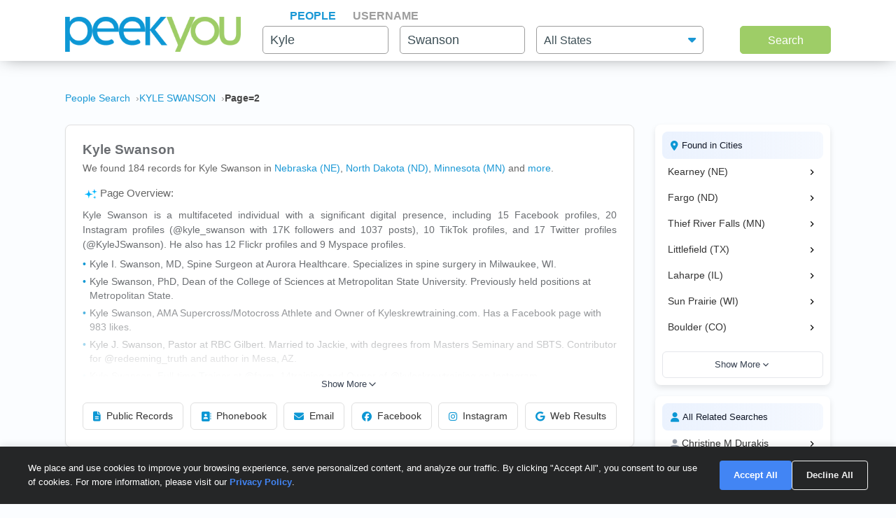

--- FILE ---
content_type: text/html; charset=UTF-8
request_url: https://www.peekyou.com/kyle_swanson/page=2
body_size: 26826
content:



<!DOCTYPE html>
<html lang="en">
<head>
<title>Kyle Swanson Facebook, Instagram & Twitter on PeekYou | Page 2 of </title>
<link rel="icon" href="/favicon.ico" sizes="16x16 24x24 32x32 48x48 64x64" type="image/vnd.microsoft.icon" />

<meta http-equiv="content-language" content="en">
<meta name="google" content="notranslate">
<!-- Metadata -->    
<meta http-equiv="Content-Type" content="text/html; charset=utf-8" />
<meta name="description" content="Looking for Kyle Swanson? Found 184 people named Kyle Swanson along with free Facebook, Instagram, Twitter, and TikTok profiles on PeekYou - true people search." />

<meta property="og:title" content="Kyle Swanson Facebook, Instagram & Twitter on PeekYou | Page 2 of "/>
<meta property="og:type" content="website"/>
<meta property="og:description" content="Looking for Kyle Swanson? Found 184 people named Kyle Swanson along with free Facebook, Instagram, Twitter, and TikTok profiles on PeekYou - true people search."/>

<meta property="og:image" content="https://pkimgcdn.peekyou.com/5169818e3a641d9f8525f169a563f1a0.jpeg"/>
<meta property="og:image:width" content="1200"/>
<meta property="og:image:height" content="1537"/>
<meta property="og:image" content="https://pkimgcdn.peekyou.com/3d4b2ff38e698d1c206d389c6600bede.jpeg"/>
<meta property="og:image:width" content="800"/>
<meta property="og:image:height" content="1025"/>
<meta property="og:image" content="https://pkimgcdn.peekyou.com/29f50a8c1d48874279e2026b53eea416.jpeg"/>
<meta property="og:image:width" content="640"/>
<meta property="og:image:height" content="820"/>

<meta property="og:url" content="https://www.peekyou.com/kyle_swanson/page=2"/>
<meta property="fb:admins" content="394796576415"/>
<meta property="og:site_name" content="PeekYou"/>

<meta name="viewport" content="width=device-width, initial-scale=1">
<meta name="viewport" content="width=device-width, initial-scale=1, maximum-scale=5, user-scalable=yes">
<meta name="msvalidate.01" content="B1497793B86E3F78BFB3E48D3C728523" />



<!-- Canonical Link -->
<link rel="canonical" href="https://www.peekyou.com/kyle_swanson" />
<!-- CSS -->
<!-- Bootstrap -->
<link rel="stylesheet" href="/css/bootstrap/4.3.1/bootstrap.min.css">

<link rel="stylesheet" href="/css/choices.min.css?ver=1" />
<link rel="stylesheet" media="screen" href="/css/results.min.css?ver=8" type="text/css" />


<link rel="stylesheet" href="https://cdnjs.cloudflare.com/ajax/libs/font-awesome/6.6.0/css/all.min.css">



<!--[if lte IE 6s]>
<link rel="stylesheet" media="screen" href="/css/0/ie6andbelow.css" type="text/css" />
<![endif]-->
  
<!-- JS -->
<script type="text/javascript">
 if (top.location != self.location) top.location.replace(self.location);
</script>
<script type="text/javascript">
 var RefineTags = false;
 var RefineLoc = false;
</script>
<script type="text/javascript">


        var addthis_config =
       {
          data_track_linkback: true
       }

</script>

    <!-- <script type="text/javascript" src="http://ajax.googleapis.com/ajax/libs/prototype/1.6.1/prototype.js"></script> -->
        

<script type="text/javascript">var jers = Array(); var profile_id = null;var dynamic_pids = Array(); var profiles_need_reload = Array();</script>
  
<script type="text/javascript" src="/js/webtoolkit.base64.js"></script>

<!--script type="text/javascript" src="https://ajax.googleapis.com/ajax/libs/prototype/1.7.2.0/prototype.js"></script-->

<!--script src="/js/jquery/1.11.1/jquery.min.js"></script-->
<!--script src="/js/jquery/1.11.1/jquery-migrate-1.2.1.js"></script-->
<script src="/js/jquery/jquery-3.6.4.min.js?ver=2" integrity="sha256-oP6HI9z1XaZNBrJURtCoUT5SUnxFr8s3BzRl+cbzUq8="></script>
<script src="/js/jquery/jquery-migrate-3.4.1.min.js?ver=2" integrity="sha256-UnTxHm+zKuDPLfufgEMnKGXDl6fEIjtM+n1Q6lL73ok="></script>

<script type="text/javascript">$.noConflict();</script>
<script defer src="/js/frontpage/lib/bootstrap.min.js"></script>

<script defer src="/js/frontpage/lib/select2.min.js"></script>
<script defer src="/js/frontpage/script.js?ver=5"></script>
<script defer src="/js/searchbox.js?ver=32"></script>       
<script src="/js/custom.js?ver=786"></script>       


<script type="text/javascript">

function H(object) // Constructor
{
  this._object = object
}

H.prototype.toQueryString = function()
{
    return  jQuery.param( this._object );
}

H.prototype.set = function(key, value)
{
    return this._object[key] = value;
}

H.prototype.get = function(key)
{
    if (this._object[key] !== Object.prototype[key])
      return this._object[key];
}

H.prototype.unset = function(key)
{
 var value = this._object[key];
    delete this._object[key];
    return value;
}
</script>


<script type="text/javascript">var last_count = 0; </script>
    
<script type="text/javascript" src="/js/jquery.lazyload.mini.js"></script> 


<link href="/css/lib/select2/select2.css" rel="stylesheet">
<link href="/css/searchbox.css?ver=8" rel="stylesheet">

       <!-- Google Analtyics -->
    
<!-- Google tag (gtag.js) -->
<script async src="https://www.googletagmanager.com/gtag/js?id=G-CG5QBW0WMP"></script>

<script>
  window.dataLayer = window.dataLayer || [];
  function gtag(){dataLayer.push(arguments);}
  gtag('js', new Date());
  gtag('config', 'G-CG5QBW0WMP');
</script>



<script type="text/javascript">

   var _gaq = _gaq || [];
   
	

    gtag('event', 'Page_Type', {'page_type': "results",'page' : "kyle_swanson" });


  
  
 
        var pageTracker = {
                _trackPageview: function (url) {
						gtag_trackPageview(url);
                }
        }

    </script>

    <script type="text/javascript">var _sf_startpt=(new Date()).getTime()</script>

     <script type="text/javascript">
         var start = new Date();
     </script>




  
 <!-- not bd -->
    

    
    <!-- Google Publisher Tag -->


<script>
    window.googletag = window.googletag || {cmd: []};
</script>



 <!--  ads -->

  
 

        

<link rel="stylesheet" href="/css/stylesheet.css?ver=1043">
</head>

<body id="resultsBody">
        <header id="header">
         
        <div class="container">
                                    <div class="row">
                <div class="col-md-12">
                    <div class="menu-icon">
                        <a href="/">
                            <img src="/images/frontpage/logo_letter.png" class="img-fluid" alt="PeekYou Logo Letter">
                        </a>
                    </div>
                    <div class="btn-mobile-search-wrapper">
                        <div class="btn-mobile-search outlined"><span class="icon-mobile-search"><i class="fa fa-search"></i></span>
                                                     <span class="btn-mobile-text">Kyle Swanson</span>
                                                </div>
                    </div>
                    <div class="menu-logo-nav">
                    <div class="logo">
                        <a href="/">
                            <img src="/images/frontpage/logo.png" class="img-fluid" alt="PeekYou Logo">
                        </a>
                    </div>
                    <div class="top-nav d-block d-md-none">
                      <ul role="tablist">                        <li class="active" role="presentation"><a data-name="Search By Name" role="tab" aria-selected="true" aria-controls="panel-name" href="/"> <span>People</span><div class="line-search-burger"></div></a></li>
                       <li role="presentation"><a role="tab" aria-controls="panel-username" aria-selected="false" href="/username" data-name="Search By Username"><span> Username</span><div class="line-search-burger"></div></a></li>
                                           </ul>
              </div>
                    </div>
                </div>
                            </div>
        </div>
    </header>

    <section class="top-search-form">
    <div class="container">
        <div class="row">
          <div class="col-md-3 d-none d-md-block my-auto top-logo">
            <a href="/">
                <img src="/images/frontpage/logo.png" class="img-fluid" alt="PeekYou Logo">
            </a>
          </div>
          <div id="searchBar" class="search-barx col-md-9 my-auto">
              <div class="top-nav d-none d-md-block">
                  <ul role="tablist"> 		           <li class="active" role="presentation"><a data-name="Search By Name" role="tab" aria-selected="true" aria-controls="panel-name" href="/"> <span>People</span><div class="line-search-burger"></div></a></li>
		           <li role="presentation"><a role="tab" aria-controls="panel-username" aria-selected="false" href="/username" data-name="Search By Username"><span> Username</span><div class="line-search-burger"></div></a></li>
		           			    </ul>
              </div>
		          
                <div class="top-contact" id="panel-name" role="tabpanel" tabindex="3" aria-labelledby="tb-name">
	            <form id="searchForm" onsubmit="return false;" method="get">
	                <a href="/" class="mobile-search-notice">Search by Name</a>
					<div class="row">
					  <div class="w-25 col-3 p-0 ml-3">
					    <div class="input-box">
					      <input id="fname" name="fname"  class="textInput" type="text" value="Kyle"  placeholder="First Name" />
                          <p class="error-text" style="display:none;">Please enter a valid First Name</p>
					    </div>
					  </div>
					  <div class="w-25 col-3 p-0 ml-3">
					    <div class="input-box">
					        <input id="lname" name="lname"  class="textInput" type="text" value="Swanson"  placeholder="Last Name" />
                        	<p class="error-text" style="display:none;">Please enter a valid Last Name</p>
					    </div>
					  </div>
					  <div class="col-4 p-0 ml-3">
					    <div class="select-box">
					     <input type="hidden" name="loc_set" id="loc_set" value="">	
					     <select name="location" id="location" placeholder="All States" class="selectInput">
                          <option value="">All States</option>
                      <option title="Alaska" value="/usa/alaska">Alaska</option><option title="Alabama" value="/usa/alabama">Alabama</option><option title="Arkansas" value="/usa/arkansas">Arkansas</option><option title="Arizona" value="/usa/arizona">Arizona</option><option title="Colorado" value="/usa/colorado">Colorado</option><option title="Connecticut" value="/usa/connecticut">Connecticut</option><option title="District of Columbia" value="/usa/district_of_columbia">Washington, DC</option><option title="Delaware" value="/usa/delaware">Delaware</option><option title="Florida" value="/usa/florida">Florida</option><option title="Georgia" value="/usa/georgia">Georgia</option><option title="Hawaii" value="/usa/hawaii">Hawaii</option><option title="Idaho" value="/usa/idaho">Idaho</option><option title="Illinois" value="/usa/illinois">Illinois</option><option title="Indiana" value="/usa/indiana">Indiana</option><option title="Iowa" value="/usa/iowa">Iowa</option><option title="Kansas" value="/usa/kansas">Kansas</option><option title="Kentucky" value="/usa/kentucky">Kentucky</option><option title="Louisiana" value="/usa/louisiana">Louisiana</option><option title="Maine" value="/usa/maine">Maine</option><option title="Maryland" value="/usa/maryland">Maryland</option><option title="Massachusetts" value="/usa/massachusetts">Massachusetts</option><option title="Michigan" value="/usa/michigan">Michigan</option><option title="Minnesota" value="/usa/minnesota">Minnesota</option><option title="Mississippi" value="/usa/mississippi">Mississippi</option><option title="Missouri" value="/usa/missouri">Missouri</option><option title="Montana" value="/usa/montana">Montana</option><option title="Nebraska" value="/usa/nebraska">Nebraska</option><option title="Nevada" value="/usa/nevada">Nevada</option><option title="New Hampshire" value="/usa/new_hampshire">New Hampshire</option><option title="New Mexico" value="/usa/new_mexico">New Mexico</option><option title="New York" value="/usa/new_york">New York</option><option title="North Carolina" value="/usa/north_carolina">North Carolina</option><option title="North Dakota" value="/usa/north_dakota">North Dakota</option><option title="Ohio" value="/usa/ohio">Ohio</option><option title="Oklahoma" value="/usa/oklahoma">Oklahoma</option><option title="Oregon" value="/usa/oregon">Oregon</option><option title="Pennsylvania" value="/usa/pennsylvania">Pennsylvania</option><option title="Puerto Rico" value="/usa/puerto_rico">Puerto Rico</option><option title="Rhode Island" value="/usa/rhode_island">Rhode Island</option><option title="South Carolina" value="/usa/south_carolina">South Carolina</option><option title="South Dakota" value="/usa/south_dakota">South Dakota</option><option title="Tennessee" value="/usa/tennessee">Tennessee</option><option title="Texas" value="/usa/texas">Texas</option><option title="Utah" value="/usa/utah">Utah</option><option title="Vermont" value="/usa/vermont">Vermont</option><option title="Virginia" value="/usa/virginia">Virginia</option><option title="Washington" value="/usa/washington">Washington</option><option title="West Virginia" value="/usa/west_virginia">West Virginia</option><option title="Wisconsin" value="/usa/wisconsin">Wisconsin</option><option title="Wyoming" value="/usa/wyoming">Wyoming</option>

                        </select>
                        <p class="error-text" style="display:none;">Please enter the location</p>
					    </div>
					  </div>
					</div>  
					<button type="submit" onclick="searchbox_init('people');" value="Search" class="large"> Search </button>
	            </form>
		        </div>    
		                  </div>
        </div>
      </div>
</section>


    <div class="container">
                        <div class="row">        
            <div class="col-md-12">  
                                                <nav class="breadcrumbs" aria-label="Breadcrumb"><ol itemscope itemtype="https://schema.org/BreadcrumbList"><li itemprop="itemListElement" itemscope itemtype="https://schema.org/ListItem"><a itemprop="item" href="https://www.peekyou.com/"><span itemprop="name">People Search</span></a><meta itemprop="position" content="1"></li><li itemprop="itemListElement" itemscope itemtype="https://schema.org/ListItem"><a itemprop="item" href="https://www.peekyou.com/kyle_swanson/page=2"><span itemprop="name">KYLE SWANSON</span></a><meta itemprop="position" content="2"></li><li itemprop="itemListElement" itemscope itemtype="https://schema.org/ListItem"><span itemprop="name">Page=2</span><meta itemprop="position" content="3"></li></ol></nav>
                            </div>
        </div>
                <div class="row">
    <div class="col-md-9">  
                <div class="header-top">
                                <div class="header-container">
                    <section>
                                                                        <div class="meta-header">
                        <div><h1>Kyle Swanson</h1></div>
                        <div>
                            <span class="last-updated">
                            
                            </span>
                         </div>    
                        </div>
                                                <div class="meta-info">
                            <div class="records-count">We found 184 records for Kyle Swanson in <a href="/usa/nebraska/kyle_swanson">Nebraska (NE)</a>, <a href="/usa/north_dakota/kyle_swanson">North Dakota (ND)</a>, <a href="/usa/minnesota/kyle_swanson">Minnesota (MN)</a><div class="state-more-details">, <a href="/usa/texas/kyle_swanson">Texas (TX)</a>, <a href="/usa/illinois/kyle_swanson">Illinois (IL)</a>, <a href="/usa/wisconsin/kyle_swanson">Wisconsin (WI)</a>, <a href="/usa/colorado/kyle_swanson">Colorado (CO)</a>, <a href="/usa/arizona/kyle_swanson">Arizona (AZ)</a>, <a href="/usa/maryland/kyle_swanson">Maryland (MD)</a>, <a href="/usa/virginia/kyle_swanson">Virginia (VA)</a>, <a href="/usa/georgia/kyle_swanson">Georgia (GA)</a>, <a href="/usa/iowa/kyle_swanson">Iowa (IA)</a>, <a href="/usa/kansas/kyle_swanson">Kansas (KS)</a>, <a href="/usa/michigan/kyle_swanson">Michigan (MI)</a>, <a href="/usa/south_dakota/kyle_swanson">South Dakota (SD)</a>, <a href="/usa/tennessee/kyle_swanson">Tennessee (TN)</a>, <a href="/usa/utah/kyle_swanson">Utah (UT)</a></div><span class="state-more-span"> and </span> <a href="javascript:;" class="state-more">more</a>.</div>
                                                    </div>
                           

                    </section>

                     
                    <section>
                                                   
                                <div class="search-results-wrap">
                                        <div class="summaryAI profileCardMini">
                                                                                                                                 <div id="summaryAI-content" class="summaryAI-content collapsed"><p class="summaryAI-title text results-text"><img src="/images/social/discover_more_nb_small.svg" alt="Peekyou AI" width="25">Page Overview:</p><p class="text">Kyle Swanson is a multifaceted individual with a significant digital presence, including 15 Facebook profiles, 20 Instagram profiles (@kyle_swanson with 17K followers and 1037 posts), 10 TikTok profiles, and 17 Twitter profiles (@KyleJSwanson). He also has 12 Flickr profiles and 9 Myspace profiles. <li> Kyle I. Swanson, MD, Spine Surgeon at Aurora Healthcare. Specializes in spine surgery in Milwaukee, WI.</li>  <li> Kyle Swanson, PhD, Dean of the College of Sciences at Metropolitan State University. Previously held positions at Metropolitan State.</li>  <li> Kyle Swanson, AMA Supercross/Motocross Athlete and Owner of Kyleskrewtraining.com. Has a Facebook page with 983 likes.</li>  <li> Kyle J. Swanson, Pastor at RBC Gilbert. Married to Jackie, with degrees from Masters Seminary and SBTS. Contributor for @redeeming_truth and author in Mesa, AZ.</li>  <li> Kyle Swanson, Full-time Trainer at @farm_14training and Owner of @kyleskrewtraining on Instagram.</li>  <li> Kyle Swanson, PhD Student in Computer Science at Stanford University and Knight-Hennessy Scholar. Studying machine learning and computational biology.</li>  <li> Kyle Swanson, Machine Learning Consultant at Greenstone Biosciences. Graduate Student in Computer Science at Stanford University.</li>  <p> Public records indicate: Kyle Swanson, 44, Kyle Swanson, 39, Kyle Swanson, 28, Kyle Wayne Swanson, 26, Kyle C Swanson, resides in Wisconsin (WI), Kyle Steven Swanson, Kyle B Swanson, Kyle Ray Swanson, Kyle J Swanson, resides at ***** S Main St, Pratt, KS, Kyle O Swanson, resides at ***** Hawk Ridge Dr, Apt 2105, Iowa City, IA, Kyle T Swanson, resides at ***** S 200 W, Ivins, UT, Kyle J Swanson, resides at ***** Cripple Creek Trl, Boulder, CO</p><p class="summaryAI-footer text">Each profile offers unique details, so explore the page for more information on each person.</p><div class="gradient-overlay"></div></div>
                                                <div class="button-container">
                                                    <button id="toggleButton" class="toggle-button">
                                                        Show More
                                                        <svg class="chevron" xmlns="http://www.w3.org/2000/svg" width="20" height="20" viewBox="0 0 24 24" fill="none" stroke="currentColor" stroke-width="2" stroke-linecap="round" stroke-linejoin="round">
                                                            <polyline points="6 9 12 15 18 9"></polyline>
                                                        </svg>
                                                    </button>
                                                </div>
                                                                                    </div>
                                </div>
                                                           
                        <div class="action-buttons">
                            <button class="btn" data-type="public-records" onclick="_gaq.push(['_trackEvent', 'LiveResultsNavi', 'clicked', 'Public Records']);scrollToAnchorHeader('section_pubrec');">
                                <i class="fas fa-file-alt"></i>
                                Public Records
                            </button>
                            <button class="btn" data-type="phone-book" onclick="_gaq.push(['_trackEvent', 'LiveResultsNavi', 'clicked', 'Phonebook']);scrollToAnchorHeader('section_phonebook');">
                                <i class="fas fa-address-book"></i>
                                Phonebook
                            </button>
                            <button class="btn" data-type="email-address" onclick="_gaq.push(['_trackEvent', 'LiveResultsNavi', 'clicked', 'Email']);scrollToAnchorHeader('section_email');">
                                <i class="fas fa-envelope"></i>
                                Email
                            </button>
                            <button class="btn" data-type="facebook" onclick="_gaq.push(['_trackEvent', 'LiveResultsNavi', 'clicked', 'Facebook']);scrollToAnchorHeader('facebook_cat');">
                                <i class="fa-brands fa-facebook"></i>
                                Facebook
                            </button>
                            <button class="btn" data-type="instagram" onclick="_gaq.push(['_trackEvent', 'LiveResultsNavi', 'clicked', 'Instagram']);scrollToAnchorHeader('instagram_cat');">
                                <i class="fa-brands fa-instagram"></i>
                                Instagram
                            </button>
                             <button class="btn" data-type="tiktok" onclick="_gaq.push(['_trackEvent', 'LiveResultsNavi', 'clicked', 'web_results']);scrollToAnchorHeader('google_cat');">
                                <i class="fa-brands fa-google"></i>
                                Web Results
                            </button>
                        </div>
                    </section>
                                 </div>
              
                </div>
            </div>
         <div class="col-md-3 d-none d-md-block">
        
                                   
			<!--a href="" class="previous" title="previous"></a-->
			<!--a href="" class="expander" onclick="$('refine_controls').toggle();$('lifeMinus0', 'lifePlus0').invoke('toggle');return false"><img id="lifeMinus0" src="http://www.peekyou.com/images/lifeminus.gif" title="minimize" alt="minimize" /><img id="lifePlus0" src="http://www.peekyou.com/images/lifeplus.gif" title="expand" alt="expand" style="display:none" /></a-->


<div class="outer-center-top outer-center-top-rs">
    <div class="inner-center-top-x">
       <div class="filter-box">
			<div class="list-box mb-3 listCities">
				<div class="header-list-box">
			        <i class="fa fa-location-dot" aria-hidden="true"></i>
			        <h2>Found in Cities</h2>
			    </div>
			    <div class="results-list-box listcitiesDropDwn">
			    			    </div>
			    			</div>
			<div class="list-box listRelatedSearches">
				<div class="header-list-box">
			        <i class="fa fa-user" aria-hidden="true"></i>
			        <h2>All Related Searches</h2>
			    </div>
			    <div class="results-list-box listRelatedSearchesDropDwn">
			    			    </div>
							</div>

      </div>
    </div>
</div>
              </div>
</div>
<div class="row">
    <div class="col-md-9"> 
        <div id="resultsContainer" class="resultsContainer ">
<div id="resultsContainerProfiles">
             
                  
     <!-- web_results -->      <!-- dont_show_loaders --> 
        

 </div>



 
<!-- start of lvr-->
<div id="liveWebResults" class="box-wrap">
<script type='text/javascript'>
	var MD5 = "fa95dd9b6c88d9d8b395431ecd32b40c";
	var serialized ="+Zmlyc3RfbmFtZT1reWxl+bGFzdF9uYW1lPXN3YW5zb24%3D+bnVtX3Byb2ZpbGVzPTE%3D+dXJpPS9reWxlX3N3YW5zb24%3D+c2VfYm90PQ%3D%3D+Y3NyZl90b2tlbj1xcDdydmdmbWcxZGdqMWhmZDU3ZjVvNmlsMg%3D%3D+RkFDRUJPT0tfRlJPTV9TSVRFTUFQPTE%3D+UkVTVUxUU19DTEFTU19EQVRFPTAxLzI0LzIwMjYgMDc6NTY6MzcgYW0%3D+aXJfY2xpY2tzPTA%3D+cGZfY2xpY2tzPTA%3D+dXJpPS9reWxlX3N3YW5zb24%3D";
	var web_results_search ="[base64]";
	var case_lvr = "results";
	var URI = "/kyle_swanson/page=2";
	var search_case = "";
	var USERTYPE = "";
	var identifier = "";
	var is_username = "";
	var is_phone = "";
	var arg;
    var is_profile = "";
    var is_mobile = "";
    var recrawl_faqs = "false";
    var se_bot = "";
</script>    

<script type="text/javascript" src="/js/init_js.js?ver=883"></script> 

<script type='text/javascript'>
	checkCachedResults();
</script>    

<input type="hidden" name="csrf_token" id="csrf_token" value="qp7rvgfmg1dgj1hfd57f5o6il2">
                                        <div id="section_header_results" class="box">
                                            <h3 id="section_pubrec">Public Records & Background Search</h3>
                                    </div>
                                                <div id="truthfinder_results" class="box">
                                                                                                <div class="result_list clearfix" id="truthfinder_results_list">
                                                                      	
		<script>
			
							writeCountLiveResults('truthfinder', 10)
									
		</script>
	
		    <div class="sponsor_top"><label class="pull-right">Paid service sponsored by <strong>Truthfinder</strong></label></div>
		
	<ul>
              	 <li class="resultsCard" data-id="_li">
		    			<div class="user_nopic">
									<svg class="icon dim webResultSprite">
						<use xlink:href="/images/sprite.svg#truthfinder"></use>
					</svg>
							</div>
		   		<div class="user_info">
		    <p class="user_line1">
		     
				<a href="https://tracking.truthfinder.com/?a=59&oc=27&c=288&s1=CM-PeekYou&s2=AG-PubrecResults&s3=CRE-APIWeb&s4=LP-288&s5=&traffic[placement]=&traffic[funnel]=bg&subtheme=&firstName=kyle&lastName=swanson&city=malcolm&state=ne" target="_blank" rel="sponsored nofollow" onClick="javascript:pageTracker._trackPageview('/outgoing/truthfinder_pubrec_results_api_web');">Kyle B Swanson, age 41, Malcolm, NE</a>									<a onclick="javascript: pageTracker._trackPageview('/outgoing/truthfinder_pubrec_results_api_web');" target="_blank" rel="sponsored nofollow" href="https://tracking.truthfinder.com/?a=59&oc=27&c=288&s1=CM-PeekYou&s2=AG-PubrecResults&s3=CRE-APIWeb&s4=LP-288&s5=&traffic[placement]=&traffic[funnel]=bg&subtheme=&firstName=kyle&lastName=swanson&city=malcolm&state=ne" class="view-details-button">
												View Details<i class="fa fa-angle-right" aria-hidden="true" style="margin-left: 4px;"></i>
					</a>

														
					
					</p>
		       			
		
		<p class="user_line3">
						  <span>Cities: Malcolm NE, Lincoln NE, Kearney NE</span>
									   <span>Possible Relatives: Shawna Renae Stratton, Arla J Swanson, Kaci Jo Swanson</span>
			        </p>         
             
                    
				
		                 
                    
				</div>
		<div class="clear"></div>   
       </li>
          	 <li class="resultsCard resultsCardBorderTop" data-id="_li">
		    			<div class="user_nopic">
									<svg class="icon dim webResultSprite">
						<use xlink:href="/images/sprite.svg#truthfinder"></use>
					</svg>
							</div>
		   		<div class="user_info">
		    <p class="user_line1">
		     
				<a href="https://tracking.truthfinder.com/?a=59&oc=27&c=288&s1=CM-PeekYou&s2=AG-PubrecResults&s3=CRE-APIWeb&s4=LP-288&s5=&traffic[placement]=&traffic[funnel]=bg&subtheme=&firstName=kyle&lastName=swanson&city=westminster&state=co" target="_blank" rel="sponsored nofollow" onClick="javascript:pageTracker._trackPageview('/outgoing/truthfinder_pubrec_results_api_web');">Kyle Robert Swanson, age 42, Westminster, CO</a>									<a onclick="javascript: pageTracker._trackPageview('/outgoing/truthfinder_pubrec_results_api_web');" target="_blank" rel="sponsored nofollow" href="https://tracking.truthfinder.com/?a=59&oc=27&c=288&s1=CM-PeekYou&s2=AG-PubrecResults&s3=CRE-APIWeb&s4=LP-288&s5=&traffic[placement]=&traffic[funnel]=bg&subtheme=&firstName=kyle&lastName=swanson&city=westminster&state=co" class="view-details-button">
												View Details<i class="fa fa-angle-right" aria-hidden="true" style="margin-left: 4px;"></i>
					</a>

														
					
					</p>
		       			
		
		<p class="user_line3">
						  <span>Cities: Malcolm NE, Lincoln NE, Kearney NE</span>
									   <span>Possible Relatives: Shawna Renae Stratton, Arla J Swanson, Kaci Jo Swanson</span>
			        </p>         
             
                    
				
		                 
                    
				</div>
		<div class="clear"></div>   
       </li>
          	 <li class="resultsCard resultsCardBorderTop" data-id="_li">
		    			<div class="user_nopic">
									<svg class="icon dim webResultSprite">
						<use xlink:href="/images/sprite.svg#truthfinder"></use>
					</svg>
							</div>
		   		<div class="user_info">
		    <p class="user_line1">
		     
				<a href="https://tracking.truthfinder.com/?a=59&oc=27&c=288&s1=CM-PeekYou&s2=AG-PubrecResults&s3=CRE-APIWeb&s4=LP-288&s5=&traffic[placement]=&traffic[funnel]=bg&subtheme=&firstName=kyle&lastName=swanson&city=johnstown&state=co" target="_blank" rel="sponsored nofollow" onClick="javascript:pageTracker._trackPageview('/outgoing/truthfinder_pubrec_results_api_web');">Kyle Swanson, age 44, Johnstown, CO</a>									<a onclick="javascript: pageTracker._trackPageview('/outgoing/truthfinder_pubrec_results_api_web');" target="_blank" rel="sponsored nofollow" href="https://tracking.truthfinder.com/?a=59&oc=27&c=288&s1=CM-PeekYou&s2=AG-PubrecResults&s3=CRE-APIWeb&s4=LP-288&s5=&traffic[placement]=&traffic[funnel]=bg&subtheme=&firstName=kyle&lastName=swanson&city=johnstown&state=co" class="view-details-button">
												View Details<i class="fa fa-angle-right" aria-hidden="true" style="margin-left: 4px;"></i>
					</a>

														
					
					</p>
		       			
		
		<p class="user_line3">
						  <span>Cities: Malcolm NE, Lincoln NE, Kearney NE</span>
									   <span>Possible Relatives: Shawna Renae Stratton, Arla J Swanson, Kaci Jo Swanson</span>
			        </p>         
             
                    
				
		                 
                    
				</div>
		<div class="clear"></div>   
       </li>
    
		<li id="truthfinder_showMore" class="showMoreToggle"> 
	  	  <span>
	 	  <a href="#" onclick="jQuery('#truthfinder_result_list_more').show();jQuery('#truthfinder_showMore').hide();_gaq.push(['_trackEvent', 'ShowMore', 'clicked', 'truthfinder_show_more']);return false;"><span class="showLinkTxt">Show More</span><span class="showLinkArrow"><i class="fa fa-chevron-down"></i></span></a>
	 </span>
	 	</li>

	</ul>

    
	<ul id="truthfinder_result_list_more" class="resultsCardMore">
	        
    <li class="resultsCard resultsCardBorderTop" data-id="_li">
		    			<div class="user_nopic">
									<svg class="icon dim webResultSprite">
						<use xlink:href="/images/sprite.svg#truthfinder"></use>
					</svg>
							</div>
		    		<div class="user_info">
		    <p class="user_line1">
		     
				<a href="https://tracking.truthfinder.com/?a=59&oc=27&c=288&s1=CM-PeekYou&s2=AG-PubrecResults&s3=CRE-APIWeb&s4=LP-288&s5=&traffic[placement]=&traffic[funnel]=bg&subtheme=&firstName=kyle&lastName=swanson&city=bemidji&state=mn" target="_blank" rel="sponsored nofollow" onClick="javascript:pageTracker._trackPageview('/outgoing/truthfinder_pubrec_results_api_web');">Kyle Swanson, age 40, Bemidji, MN</a>									<a onclick="javascript: pageTracker._trackPageview('/outgoing/truthfinder_pubrec_results_api_web');" target="_blank" rel="sponsored nofollow" href="https://tracking.truthfinder.com/?a=59&oc=27&c=288&s1=CM-PeekYou&s2=AG-PubrecResults&s3=CRE-APIWeb&s4=LP-288&s5=&traffic[placement]=&traffic[funnel]=bg&subtheme=&firstName=kyle&lastName=swanson&city=bemidji&state=mn" class="view-details-button">
												View Details<i class="fa fa-angle-right" aria-hidden="true" style="margin-left: 4px;"></i>
					</a>
														
					
					</p>
		        		
		
		<p class="user_line3">
						  <span>Cities: Malcolm NE, Lincoln NE, Kearney NE</span>
									 <span>Possible Relatives: Shawna Renae Stratton, Arla J Swanson, Kaci Jo Swanson</span>
			        </p>         
             
                    
				
		             
                    
				</div>
		<div class="clear"></div>   
       </li>

        
    <li class="resultsCard resultsCardBorderTop" data-id="_li">
		    			<div class="user_nopic">
									<svg class="icon dim webResultSprite">
						<use xlink:href="/images/sprite.svg#truthfinder"></use>
					</svg>
							</div>
		    		<div class="user_info">
		    <p class="user_line1">
		     
				<a href="https://tracking.truthfinder.com/?a=59&oc=27&c=288&s1=CM-PeekYou&s2=AG-PubrecResults&s3=CRE-APIWeb&s4=LP-288&s5=&traffic[placement]=&traffic[funnel]=bg&subtheme=&firstName=kyle&lastName=swanson&city=chicago&state=il" target="_blank" rel="sponsored nofollow" onClick="javascript:pageTracker._trackPageview('/outgoing/truthfinder_pubrec_results_api_web');">Kyle Swanson, age 29, Chicago, IL</a>									<a onclick="javascript: pageTracker._trackPageview('/outgoing/truthfinder_pubrec_results_api_web');" target="_blank" rel="sponsored nofollow" href="https://tracking.truthfinder.com/?a=59&oc=27&c=288&s1=CM-PeekYou&s2=AG-PubrecResults&s3=CRE-APIWeb&s4=LP-288&s5=&traffic[placement]=&traffic[funnel]=bg&subtheme=&firstName=kyle&lastName=swanson&city=chicago&state=il" class="view-details-button">
												View Details<i class="fa fa-angle-right" aria-hidden="true" style="margin-left: 4px;"></i>
					</a>
														
					
					</p>
		        		
		
		<p class="user_line3">
						  <span>Cities: Malcolm NE, Lincoln NE, Kearney NE</span>
									 <span>Possible Relatives: Shawna Renae Stratton, Arla J Swanson, Kaci Jo Swanson</span>
			        </p>         
             
                    
				
		             
                    
				</div>
		<div class="clear"></div>   
       </li>

        
    <li class="resultsCard resultsCardBorderTop" data-id="_li">
		    			<div class="user_nopic">
									<svg class="icon dim webResultSprite">
						<use xlink:href="/images/sprite.svg#truthfinder"></use>
					</svg>
							</div>
		    		<div class="user_info">
		    <p class="user_line1">
		     
				<a href="https://tracking.truthfinder.com/?a=59&oc=27&c=288&s1=CM-PeekYou&s2=AG-PubrecResults&s3=CRE-APIWeb&s4=LP-288&s5=&traffic[placement]=&traffic[funnel]=bg&subtheme=&firstName=kyle&lastName=swanson&city=clearwater&state=fl" target="_blank" rel="sponsored nofollow" onClick="javascript:pageTracker._trackPageview('/outgoing/truthfinder_pubrec_results_api_web');">Kyle Swanson, age 27, Clearwater, FL</a>									<a onclick="javascript: pageTracker._trackPageview('/outgoing/truthfinder_pubrec_results_api_web');" target="_blank" rel="sponsored nofollow" href="https://tracking.truthfinder.com/?a=59&oc=27&c=288&s1=CM-PeekYou&s2=AG-PubrecResults&s3=CRE-APIWeb&s4=LP-288&s5=&traffic[placement]=&traffic[funnel]=bg&subtheme=&firstName=kyle&lastName=swanson&city=clearwater&state=fl" class="view-details-button">
												View Details<i class="fa fa-angle-right" aria-hidden="true" style="margin-left: 4px;"></i>
					</a>
														
					
					</p>
		        		
		
		<p class="user_line3">
						  <span>Cities: Malcolm NE, Lincoln NE, Kearney NE</span>
									 <span>Possible Relatives: Shawna Renae Stratton, Arla J Swanson, Kaci Jo Swanson</span>
			        </p>         
             
                    
				
		             
                    
				</div>
		<div class="clear"></div>   
       </li>

        
    <li class="resultsCard resultsCardBorderTop" data-id="_li">
		    			<div class="user_nopic">
									<svg class="icon dim webResultSprite">
						<use xlink:href="/images/sprite.svg#truthfinder"></use>
					</svg>
							</div>
		    		<div class="user_info">
		    <p class="user_line1">
		     
				<a href="https://tracking.truthfinder.com/?a=59&oc=27&c=288&s1=CM-PeekYou&s2=AG-PubrecResults&s3=CRE-APIWeb&s4=LP-288&s5=&traffic[placement]=&traffic[funnel]=bg&subtheme=&firstName=kyle&lastName=swanson&city=austin&state=tx" target="_blank" rel="sponsored nofollow" onClick="javascript:pageTracker._trackPageview('/outgoing/truthfinder_pubrec_results_api_web');">Kyle Swanson, Austin, TX</a>									<a onclick="javascript: pageTracker._trackPageview('/outgoing/truthfinder_pubrec_results_api_web');" target="_blank" rel="sponsored nofollow" href="https://tracking.truthfinder.com/?a=59&oc=27&c=288&s1=CM-PeekYou&s2=AG-PubrecResults&s3=CRE-APIWeb&s4=LP-288&s5=&traffic[placement]=&traffic[funnel]=bg&subtheme=&firstName=kyle&lastName=swanson&city=austin&state=tx" class="view-details-button">
												View Details<i class="fa fa-angle-right" aria-hidden="true" style="margin-left: 4px;"></i>
					</a>
														
					
					</p>
		        		
		
		<p class="user_line3">
						  <span>Cities: Malcolm NE, Lincoln NE, Kearney NE</span>
						        </p>         
             
                    
				
		             
                    
				</div>
		<div class="clear"></div>   
       </li>

        
    <li class="resultsCard resultsCardBorderTop" data-id="_li">
		    			<div class="user_nopic">
									<svg class="icon dim webResultSprite">
						<use xlink:href="/images/sprite.svg#truthfinder"></use>
					</svg>
							</div>
		    		<div class="user_info">
		    <p class="user_line1">
		     
				<a href="https://tracking.truthfinder.com/?a=59&oc=27&c=288&s1=CM-PeekYou&s2=AG-PubrecResults&s3=CRE-APIWeb&s4=LP-288&s5=&traffic[placement]=&traffic[funnel]=bg&subtheme=&firstName=kyle&lastName=swanson&city=bemidji&state=mn" target="_blank" rel="sponsored nofollow" onClick="javascript:pageTracker._trackPageview('/outgoing/truthfinder_pubrec_results_api_web');">Kyle Swanson, Bemidji, MN</a>									<a onclick="javascript: pageTracker._trackPageview('/outgoing/truthfinder_pubrec_results_api_web');" target="_blank" rel="sponsored nofollow" href="https://tracking.truthfinder.com/?a=59&oc=27&c=288&s1=CM-PeekYou&s2=AG-PubrecResults&s3=CRE-APIWeb&s4=LP-288&s5=&traffic[placement]=&traffic[funnel]=bg&subtheme=&firstName=kyle&lastName=swanson&city=bemidji&state=mn" class="view-details-button">
												View Details<i class="fa fa-angle-right" aria-hidden="true" style="margin-left: 4px;"></i>
					</a>
														
					
					</p>
		        		
		
		<p class="user_line3">
						  <span>Cities: Malcolm NE, Lincoln NE, Kearney NE</span>
									 <span>Possible Relatives: Shawna Renae Stratton, Arla J Swanson, Kaci Jo Swanson</span>
			        </p>         
             
                    
				
		             
                    
				</div>
		<div class="clear"></div>   
       </li>

        
    <li class="resultsCard resultsCardBorderTop" data-id="_li">
		    			<div class="user_nopic">
									<svg class="icon dim webResultSprite">
						<use xlink:href="/images/sprite.svg#truthfinder"></use>
					</svg>
							</div>
		    		<div class="user_info">
		    <p class="user_line1">
		     
				<a href="https://tracking.truthfinder.com/?a=59&oc=27&c=288&s1=CM-PeekYou&s2=AG-PubrecResults&s3=CRE-APIWeb&s4=LP-288&s5=&traffic[placement]=&traffic[funnel]=bg&subtheme=&firstName=kyle&lastName=swanson&city=rochester&state=mn" target="_blank" rel="sponsored nofollow" onClick="javascript:pageTracker._trackPageview('/outgoing/truthfinder_pubrec_results_api_web');">Kyle Swanson, Rochester, MN</a>									<a onclick="javascript: pageTracker._trackPageview('/outgoing/truthfinder_pubrec_results_api_web');" target="_blank" rel="sponsored nofollow" href="https://tracking.truthfinder.com/?a=59&oc=27&c=288&s1=CM-PeekYou&s2=AG-PubrecResults&s3=CRE-APIWeb&s4=LP-288&s5=&traffic[placement]=&traffic[funnel]=bg&subtheme=&firstName=kyle&lastName=swanson&city=rochester&state=mn" class="view-details-button">
												View Details<i class="fa fa-angle-right" aria-hidden="true" style="margin-left: 4px;"></i>
					</a>
														
					
					</p>
		        		
		
		<p class="user_line3">
						  <span>Cities: Malcolm NE, Lincoln NE, Kearney NE</span>
									 <span>Possible Relatives: Shawna Renae Stratton, Arla J Swanson, Kaci Jo Swanson</span>
			        </p>         
             
                    
				
		             
                    
				</div>
		<div class="clear"></div>   
       </li>

        
    <li class="resultsCard resultsCardBorderTop" data-id="_li">
		    			<div class="user_nopic">
									<svg class="icon dim webResultSprite">
						<use xlink:href="/images/sprite.svg#truthfinder"></use>
					</svg>
							</div>
		    		<div class="user_info">
		    <p class="user_line1">
		     
				<a href="https://tracking.truthfinder.com/?a=59&oc=27&c=288&s1=CM-PeekYou&s2=AG-PubrecResults&s3=CRE-APIWeb&s4=LP-288&s5=&traffic[placement]=&traffic[funnel]=bg&subtheme=&firstName=kyle&lastName=swanson&city=wichita&state=ks" target="_blank" rel="sponsored nofollow" onClick="javascript:pageTracker._trackPageview('/outgoing/truthfinder_pubrec_results_api_web');">Kyle Swanson, Wichita, KS</a>									<a onclick="javascript: pageTracker._trackPageview('/outgoing/truthfinder_pubrec_results_api_web');" target="_blank" rel="sponsored nofollow" href="https://tracking.truthfinder.com/?a=59&oc=27&c=288&s1=CM-PeekYou&s2=AG-PubrecResults&s3=CRE-APIWeb&s4=LP-288&s5=&traffic[placement]=&traffic[funnel]=bg&subtheme=&firstName=kyle&lastName=swanson&city=wichita&state=ks" class="view-details-button">
												View Details<i class="fa fa-angle-right" aria-hidden="true" style="margin-left: 4px;"></i>
					</a>
														
					
					</p>
		        		
		
		<p class="user_line3">
						  <span>Cities: Malcolm NE, Lincoln NE, Kearney NE</span>
						        </p>         
             
                    
				
		             
                    
				</div>
		<div class="clear"></div>   
       </li>

    
                <li id="truthfinder_showLess" class="showMoreToggle"> 
			  			    <span>
                    <a href="#" onclick="jQuery('#truthfinder_result_list_more').hide();jQuery('#truthfinder_showMore').show();return false;" >
                    <span class="showLinkTxt">Show Less</span><span class="showLinkArrow"><i class="fa fa-chevron-up"></i></span></a>
                </span>
			 
            </li>

        
         
            
    	 </ul>
          

                                                           </div>
                                                                                        </div>
                                                <div id="instantcheckmate_results" class="box">
                                                                                                <div class="result_list clearfix" id="instantcheckmate_results_list">
                                                                      	
		<script>
			
							writeCountLiveResults('instantcheckmate', 10)
									
		</script>
	
		    <div class="sponsor_top"><label class="pull-right">Paid service sponsored by <strong>Instantcheckmate</strong></label></div>
		
	<ul>
              	 <li class="resultsCard" data-id="_li">
		    			<div class="user_nopic">
									<svg class="icon dim webResultSprite">
						<use xlink:href="/images/sprite.svg#instantcheckmate"></use>
					</svg>
							</div>
		   		<div class="user_info">
		    <p class="user_line1">
		     
				<a href="https://tracking.instantcheckmate.com/?a=59&oc=5&c=240&s1=PubRecords&s2=Web&firstName=kyle&lastName=swanson&city=johnstown&state=co" target="_blank" rel="sponsored nofollow" onClick="javascript:pageTracker._trackPageview('/outgoing/instantcheckmate_pubrec_results_api_web');">Kyle Swanson, age 44, Johnstown, CO</a>									<a onclick="javascript: pageTracker._trackPageview('/outgoing/instantcheckmate_pubrec_results_api_web');" target="_blank" rel="sponsored nofollow" href="https://tracking.instantcheckmate.com/?a=59&oc=5&c=240&s1=PubRecords&s2=Web&firstName=kyle&lastName=swanson&city=johnstown&state=co" class="view-details-button">
												View Details<i class="fa fa-angle-right" aria-hidden="true" style="margin-left: 4px;"></i>
					</a>

														
					
					</p>
		       			
		
		<p class="user_line3">
						  <span>Locations: West Fargo ND, Thief River Falls MN, Fargo ND</span>
									   <span>Possible Relatives: Adair Louise Swanson,  Bev Ann Swanson</span>
			        </p>         
             
                    
				
		                 
                    
				</div>
		<div class="clear"></div>   
       </li>
          	 <li class="resultsCard resultsCardBorderTop" data-id="_li">
		    			<div class="user_nopic">
									<svg class="icon dim webResultSprite">
						<use xlink:href="/images/sprite.svg#instantcheckmate"></use>
					</svg>
							</div>
		   		<div class="user_info">
		    <p class="user_line1">
		     
				<a href="https://tracking.instantcheckmate.com/?a=59&oc=5&c=240&s1=PubRecords&s2=Web&firstName=kyle&lastName=swanson&city=bemidji&state=mn" target="_blank" rel="sponsored nofollow" onClick="javascript:pageTracker._trackPageview('/outgoing/instantcheckmate_pubrec_results_api_web');">Kyle Swanson, age 39, Bemidji, MN</a>									<a onclick="javascript: pageTracker._trackPageview('/outgoing/instantcheckmate_pubrec_results_api_web');" target="_blank" rel="sponsored nofollow" href="https://tracking.instantcheckmate.com/?a=59&oc=5&c=240&s1=PubRecords&s2=Web&firstName=kyle&lastName=swanson&city=bemidji&state=mn" class="view-details-button">
												View Details<i class="fa fa-angle-right" aria-hidden="true" style="margin-left: 4px;"></i>
					</a>

														
					
					</p>
		       			
		
		<p class="user_line3">
						  <span>Locations: West Fargo ND, Thief River Falls MN, Fargo ND</span>
									   <span>Possible Relatives: Adair Louise Swanson,  Bev Ann Swanson</span>
			        </p>         
             
                    
				
		                 
                    
				</div>
		<div class="clear"></div>   
       </li>
          	 <li class="resultsCard resultsCardBorderTop" data-id="_li">
		    			<div class="user_nopic">
									<svg class="icon dim webResultSprite">
						<use xlink:href="/images/sprite.svg#instantcheckmate"></use>
					</svg>
							</div>
		   		<div class="user_info">
		    <p class="user_line1">
		     
				<a href="https://tracking.instantcheckmate.com/?a=59&oc=5&c=240&s1=PubRecords&s2=Web&firstName=kyle&lastName=swanson&city=chicago&state=il" target="_blank" rel="sponsored nofollow" onClick="javascript:pageTracker._trackPageview('/outgoing/instantcheckmate_pubrec_results_api_web');">Kyle Swanson, age 28, Chicago, IL</a>									<a onclick="javascript: pageTracker._trackPageview('/outgoing/instantcheckmate_pubrec_results_api_web');" target="_blank" rel="sponsored nofollow" href="https://tracking.instantcheckmate.com/?a=59&oc=5&c=240&s1=PubRecords&s2=Web&firstName=kyle&lastName=swanson&city=chicago&state=il" class="view-details-button">
												View Details<i class="fa fa-angle-right" aria-hidden="true" style="margin-left: 4px;"></i>
					</a>

														
					
					</p>
		       			
		
		<p class="user_line3">
						  <span>Locations: West Fargo ND, Thief River Falls MN, Fargo ND</span>
									   <span>Possible Relatives: Adair Louise Swanson,  Bev Ann Swanson</span>
			        </p>         
             
                    
				
		                 
                    
				</div>
		<div class="clear"></div>   
       </li>
    
		<li id="instantcheckmate_showMore" class="showMoreToggle"> 
	  	  <span>
	 	  <a href="#" onclick="jQuery('#instantcheckmate_result_list_more').show();jQuery('#instantcheckmate_showMore').hide();_gaq.push(['_trackEvent', 'ShowMore', 'clicked', 'instantcheckmate_show_more']);return false;"><span class="showLinkTxt">Show More</span><span class="showLinkArrow"><i class="fa fa-chevron-down"></i></span></a>
	 </span>
	 	</li>

	</ul>

    
	<ul id="instantcheckmate_result_list_more" class="resultsCardMore">
	        
    <li class="resultsCard resultsCardBorderTop" data-id="_li">
		    			<div class="user_nopic">
									<svg class="icon dim webResultSprite">
						<use xlink:href="/images/sprite.svg#instantcheckmate"></use>
					</svg>
							</div>
		    		<div class="user_info">
		    <p class="user_line1">
		     
				<a href="https://tracking.instantcheckmate.com/?a=59&oc=5&c=240&s1=PubRecords&s2=Web&firstName=kyle&lastName=swanson&city=west+fargo&state=nd" target="_blank" rel="sponsored nofollow" onClick="javascript:pageTracker._trackPageview('/outgoing/instantcheckmate_pubrec_results_api_web');">Kyle Wayne Swanson, age 26, West Fargo, ND</a>									<a onclick="javascript: pageTracker._trackPageview('/outgoing/instantcheckmate_pubrec_results_api_web');" target="_blank" rel="sponsored nofollow" href="https://tracking.instantcheckmate.com/?a=59&oc=5&c=240&s1=PubRecords&s2=Web&firstName=kyle&lastName=swanson&city=west+fargo&state=nd" class="view-details-button">
												View Details<i class="fa fa-angle-right" aria-hidden="true" style="margin-left: 4px;"></i>
					</a>
														
					
					</p>
		        		
		
		<p class="user_line3">
						  <span>Locations: West Fargo ND, Thief River Falls MN, Fargo ND</span>
									 <span>Possible Relatives: Adair Louise Swanson,  Bev Ann Swanson</span>
			        </p>         
             
                    
				
		             
                    
				</div>
		<div class="clear"></div>   
       </li>

        
    <li class="resultsCard resultsCardBorderTop" data-id="_li">
		    			<div class="user_nopic">
									<svg class="icon dim webResultSprite">
						<use xlink:href="/images/sprite.svg#instantcheckmate"></use>
					</svg>
							</div>
		    		<div class="user_info">
		    <p class="user_line1">
		     
				<a href="https://tracking.instantcheckmate.com/?a=59&oc=5&c=240&s1=PubRecords&s2=Web&firstName=kyle&lastName=swanson&city=clearwater&state=fl" target="_blank" rel="sponsored nofollow" onClick="javascript:pageTracker._trackPageview('/outgoing/instantcheckmate_pubrec_results_api_web');">Kyle Swanson, age 26, Clearwater, FL</a>									<a onclick="javascript: pageTracker._trackPageview('/outgoing/instantcheckmate_pubrec_results_api_web');" target="_blank" rel="sponsored nofollow" href="https://tracking.instantcheckmate.com/?a=59&oc=5&c=240&s1=PubRecords&s2=Web&firstName=kyle&lastName=swanson&city=clearwater&state=fl" class="view-details-button">
												View Details<i class="fa fa-angle-right" aria-hidden="true" style="margin-left: 4px;"></i>
					</a>
														
					
					</p>
		        		
		
		<p class="user_line3">
						  <span>Locations: West Fargo ND, Thief River Falls MN, Fargo ND</span>
									 <span>Possible Relatives: Adair Louise Swanson,  Bev Ann Swanson</span>
			        </p>         
             
                    
				
		             
                    
				</div>
		<div class="clear"></div>   
       </li>

        
    <li class="resultsCard resultsCardBorderTop" data-id="_li">
		    			<div class="user_nopic">
									<svg class="icon dim webResultSprite">
						<use xlink:href="/images/sprite.svg#instantcheckmate"></use>
					</svg>
							</div>
		    		<div class="user_info">
		    <p class="user_line1">
		     
				<a href="https://tracking.instantcheckmate.com/?a=59&oc=5&c=240&s1=PubRecords&s2=Web&firstName=kyle&lastName=swanson&city=austin&state=tx" target="_blank" rel="sponsored nofollow" onClick="javascript:pageTracker._trackPageview('/outgoing/instantcheckmate_pubrec_results_api_web');">Kyle Swanson, Austin, TX</a>									<a onclick="javascript: pageTracker._trackPageview('/outgoing/instantcheckmate_pubrec_results_api_web');" target="_blank" rel="sponsored nofollow" href="https://tracking.instantcheckmate.com/?a=59&oc=5&c=240&s1=PubRecords&s2=Web&firstName=kyle&lastName=swanson&city=austin&state=tx" class="view-details-button">
												View Details<i class="fa fa-angle-right" aria-hidden="true" style="margin-left: 4px;"></i>
					</a>
														
					
					</p>
		        		
		
		<p class="user_line3">
						  <span>Locations: West Fargo ND, Thief River Falls MN, Fargo ND</span>
						        </p>         
             
                    
				
		             
                    
				</div>
		<div class="clear"></div>   
       </li>

        
    <li class="resultsCard resultsCardBorderTop" data-id="_li">
		    			<div class="user_nopic">
									<svg class="icon dim webResultSprite">
						<use xlink:href="/images/sprite.svg#instantcheckmate"></use>
					</svg>
							</div>
		    		<div class="user_info">
		    <p class="user_line1">
		     
				<a href="https://tracking.instantcheckmate.com/?a=59&oc=5&c=240&s1=PubRecords&s2=Web&firstName=kyle&lastName=swanson&city=bemidji&state=mn" target="_blank" rel="sponsored nofollow" onClick="javascript:pageTracker._trackPageview('/outgoing/instantcheckmate_pubrec_results_api_web');">Kyle Swanson, Bemidji, MN</a>									<a onclick="javascript: pageTracker._trackPageview('/outgoing/instantcheckmate_pubrec_results_api_web');" target="_blank" rel="sponsored nofollow" href="https://tracking.instantcheckmate.com/?a=59&oc=5&c=240&s1=PubRecords&s2=Web&firstName=kyle&lastName=swanson&city=bemidji&state=mn" class="view-details-button">
												View Details<i class="fa fa-angle-right" aria-hidden="true" style="margin-left: 4px;"></i>
					</a>
														
					
					</p>
		        		
		
		<p class="user_line3">
						  <span>Locations: West Fargo ND, Thief River Falls MN, Fargo ND</span>
									 <span>Possible Relatives: Adair Louise Swanson,  Bev Ann Swanson</span>
			        </p>         
             
                    
				
		             
                    
				</div>
		<div class="clear"></div>   
       </li>

        
    <li class="resultsCard resultsCardBorderTop" data-id="_li">
		    			<div class="user_nopic">
									<svg class="icon dim webResultSprite">
						<use xlink:href="/images/sprite.svg#instantcheckmate"></use>
					</svg>
							</div>
		    		<div class="user_info">
		    <p class="user_line1">
		     
				<a href="https://tracking.instantcheckmate.com/?a=59&oc=5&c=240&s1=PubRecords&s2=Web&firstName=kyle&lastName=swanson&city=rochester&state=mn" target="_blank" rel="sponsored nofollow" onClick="javascript:pageTracker._trackPageview('/outgoing/instantcheckmate_pubrec_results_api_web');">Kyle Swanson, Rochester, MN</a>									<a onclick="javascript: pageTracker._trackPageview('/outgoing/instantcheckmate_pubrec_results_api_web');" target="_blank" rel="sponsored nofollow" href="https://tracking.instantcheckmate.com/?a=59&oc=5&c=240&s1=PubRecords&s2=Web&firstName=kyle&lastName=swanson&city=rochester&state=mn" class="view-details-button">
												View Details<i class="fa fa-angle-right" aria-hidden="true" style="margin-left: 4px;"></i>
					</a>
														
					
					</p>
		        		
		
		<p class="user_line3">
						  <span>Locations: West Fargo ND, Thief River Falls MN, Fargo ND</span>
									 <span>Possible Relatives: Adair Louise Swanson,  Bev Ann Swanson</span>
			        </p>         
             
                    
				
		             
                    
				</div>
		<div class="clear"></div>   
       </li>

        
    <li class="resultsCard resultsCardBorderTop" data-id="_li">
		    			<div class="user_nopic">
									<svg class="icon dim webResultSprite">
						<use xlink:href="/images/sprite.svg#instantcheckmate"></use>
					</svg>
							</div>
		    		<div class="user_info">
		    <p class="user_line1">
		     
				<a href="https://tracking.instantcheckmate.com/?a=59&oc=5&c=240&s1=PubRecords&s2=Web&firstName=kyle&lastName=swanson&city=wichita&state=ks" target="_blank" rel="sponsored nofollow" onClick="javascript:pageTracker._trackPageview('/outgoing/instantcheckmate_pubrec_results_api_web');">Kyle Swanson, Wichita, KS</a>									<a onclick="javascript: pageTracker._trackPageview('/outgoing/instantcheckmate_pubrec_results_api_web');" target="_blank" rel="sponsored nofollow" href="https://tracking.instantcheckmate.com/?a=59&oc=5&c=240&s1=PubRecords&s2=Web&firstName=kyle&lastName=swanson&city=wichita&state=ks" class="view-details-button">
												View Details<i class="fa fa-angle-right" aria-hidden="true" style="margin-left: 4px;"></i>
					</a>
														
					
					</p>
		        		
		
		<p class="user_line3">
						  <span>Locations: West Fargo ND, Thief River Falls MN, Fargo ND</span>
						        </p>         
             
                    
				
		             
                    
				</div>
		<div class="clear"></div>   
       </li>

        
    <li class="resultsCard resultsCardBorderTop" data-id="_li">
		    			<div class="user_nopic">
									<svg class="icon dim webResultSprite">
						<use xlink:href="/images/sprite.svg#instantcheckmate"></use>
					</svg>
							</div>
		    		<div class="user_info">
		    <p class="user_line1">
		     
				<a href="https://tracking.instantcheckmate.com/?a=59&oc=5&c=240&s1=PubRecords&s2=Web&firstName=kyle&lastName=swanson&city=chaska&state=mn" target="_blank" rel="sponsored nofollow" onClick="javascript:pageTracker._trackPageview('/outgoing/instantcheckmate_pubrec_results_api_web');">Kyle Swanson, Chaska, MN</a>									<a onclick="javascript: pageTracker._trackPageview('/outgoing/instantcheckmate_pubrec_results_api_web');" target="_blank" rel="sponsored nofollow" href="https://tracking.instantcheckmate.com/?a=59&oc=5&c=240&s1=PubRecords&s2=Web&firstName=kyle&lastName=swanson&city=chaska&state=mn" class="view-details-button">
												View Details<i class="fa fa-angle-right" aria-hidden="true" style="margin-left: 4px;"></i>
					</a>
														
					
					</p>
		        		
		
		<p class="user_line3">
						  <span>Locations: West Fargo ND, Thief River Falls MN, Fargo ND</span>
									 <span>Possible Relatives: Adair Louise Swanson,  Bev Ann Swanson</span>
			        </p>         
             
                    
				
		             
                    
				</div>
		<div class="clear"></div>   
       </li>

    
                <li id="instantcheckmate_showLess" class="showMoreToggle"> 
			  			    <span>
                    <a href="#" onclick="jQuery('#instantcheckmate_result_list_more').hide();jQuery('#instantcheckmate_showMore').show();return false;" >
                    <span class="showLinkTxt">Show Less</span><span class="showLinkArrow"><i class="fa fa-chevron-up"></i></span></a>
                </span>
			 
            </li>

        
         
            
    	 </ul>
          

                                                           </div>
                                                                                        </div>
                                                <div id="beenverified_results" class="box">
                                                                                                <div class="result_list clearfix" id="beenverified_results_list">
                                                                      	
		<script>
			
							writeCountLiveResults('beenverified', 10)
									
		</script>
	
		    <div class="sponsor_top"><label class="pull-right">Paid service sponsored by <strong>BeenVerified</strong></label></div>
		
	<ul>
              	 <li class="resultsCard" data-id="_li">
		    			<div class="user_nopic">
									<svg class="icon dim webResultSprite">
						<use xlink:href="/images/sprite.svg#beenverified"></use>
					</svg>
							</div>
		   		<div class="user_info">
		    <p class="user_line1">
		     
				<a href="https://www.beenverified.com/?fn=&ln=&street=&state=WI&city=Wisconsin+Rapids&age=32&bvid=N_MDUxNTA0MDQ1MTM3&utm_source=peekyou&utm_medium=affiliate&utm_campaign=peekyou_public_records_results_page_web&utm_content=api" target="_blank" rel="sponsored nofollow" onClick="javascript:pageTracker._trackPageview('/outgoing/beenverified_pubrec_results_api_web');">Kyle C Swanson, age 30s, Wisconsin Rapids, WI</a>									<a onclick="javascript: pageTracker._trackPageview('/outgoing/beenverified_pubrec_results_api_web');" target="_blank" rel="sponsored nofollow" href="https://www.beenverified.com/?fn=&ln=&street=&state=WI&city=Wisconsin+Rapids&age=32&bvid=N_MDUxNTA0MDQ1MTM3&utm_source=peekyou&utm_medium=affiliate&utm_campaign=peekyou_public_records_results_page_web&utm_content=api" class="view-details-button">
												View Details<i class="fa fa-angle-right" aria-hidden="true" style="margin-left: 4px;"></i>
					</a>

														
					
					</p>
		       			
		
		<p class="user_line3">
						  <span>Locations: Wisconsin Rapids WI, Sun Prairie WI</span>
									   <span>Possible Relatives: <a href="https://www.peekyou.com/joan_joseph">Joan S Joseph</a>, <a href="https://www.peekyou.com/alec_swanson">Alec L Swanson</a>, <a href="https://www.peekyou.com/blake_swanson">Blake Swanson</a></span>
			        </p>         
             
                    
				
		                 
                    
				</div>
		<div class="clear"></div>   
       </li>
          	 <li class="resultsCard resultsCardBorderTop" data-id="_li">
		    			<div class="user_nopic">
									<svg class="icon dim webResultSprite">
						<use xlink:href="/images/sprite.svg#beenverified"></use>
					</svg>
							</div>
		   		<div class="user_info">
		    <p class="user_line1">
		     
				<a href="https://www.beenverified.com/?fn=&ln=&street=&state=CO&city=Littleton&age=35&bvid=N_MDAyNDczMzM0NDU2&utm_source=peekyou&utm_medium=affiliate&utm_campaign=peekyou_public_records_results_page_web&utm_content=api" target="_blank" rel="sponsored nofollow" onClick="javascript:pageTracker._trackPageview('/outgoing/beenverified_pubrec_results_api_web');">Kyle Steven Swanson, age 30s, Littleton, CO</a>									<a onclick="javascript: pageTracker._trackPageview('/outgoing/beenverified_pubrec_results_api_web');" target="_blank" rel="sponsored nofollow" href="https://www.beenverified.com/?fn=&ln=&street=&state=CO&city=Littleton&age=35&bvid=N_MDAyNDczMzM0NDU2&utm_source=peekyou&utm_medium=affiliate&utm_campaign=peekyou_public_records_results_page_web&utm_content=api" class="view-details-button">
												View Details<i class="fa fa-angle-right" aria-hidden="true" style="margin-left: 4px;"></i>
					</a>

														
					
					</p>
		       			
		
		<p class="user_line3">
						  <span>Locations: Littleton CO, Lakewood CO, North Richland Hills TX</span>
									   <span>Possible Relatives: <a href="https://www.peekyou.com/jessica_gilman">Jessica S Gilman</a>, <a href="https://www.peekyou.com/craig_swanson">Craig M Swanson</a>, <a href="https://www.peekyou.com/lance_swanson">Lance M Swanson</a></span>
			        </p>         
             
                    
				
		                 
                    
				</div>
		<div class="clear"></div>   
       </li>
          	 <li class="resultsCard resultsCardBorderTop" data-id="_li">
		    			<div class="user_nopic">
									<svg class="icon dim webResultSprite">
						<use xlink:href="/images/sprite.svg#beenverified"></use>
					</svg>
							</div>
		   		<div class="user_info">
		    <p class="user_line1">
		     
				<a href="https://www.beenverified.com/?fn=&ln=&street=&state=&city=&age=38&bvid=N_MDAyNDcwOTMxNjU1&utm_source=peekyou&utm_medium=affiliate&utm_campaign=peekyou_public_records_results_page_web&utm_content=api" target="_blank" rel="sponsored nofollow" onClick="javascript:pageTracker._trackPageview('/outgoing/beenverified_pubrec_results_api_web');">Kyle B Swanson, age 30s</a>									<a onclick="javascript: pageTracker._trackPageview('/outgoing/beenverified_pubrec_results_api_web');" target="_blank" rel="sponsored nofollow" href="https://www.beenverified.com/?fn=&ln=&street=&state=&city=&age=38&bvid=N_MDAyNDcwOTMxNjU1&utm_source=peekyou&utm_medium=affiliate&utm_campaign=peekyou_public_records_results_page_web&utm_content=api" class="view-details-button">
												View Details<i class="fa fa-angle-right" aria-hidden="true" style="margin-left: 4px;"></i>
					</a>

														
					
					</p>
		       			
		
		<p class="user_line3">
									   <span>Possible Relatives: <a href="https://www.peekyou.com/jessica_swanson">Jessica G Swanson</a>, <a href="https://www.peekyou.com/jill_swanson">Jill L Swanson</a>, <a href="https://www.peekyou.com/warren_swanson">Warren R Swanson</a></span>
			        </p>         
             
                    
				
		                 
                    
				</div>
		<div class="clear"></div>   
       </li>
    
		<li id="beenverified_showMore" class="showMoreToggle"> 
	  	  <span>
	 	  <a href="#" onclick="jQuery('#beenverified_result_list_more').show();jQuery('#beenverified_showMore').hide();_gaq.push(['_trackEvent', 'ShowMore', 'clicked', 'beenverified_show_more']);return false;"><span class="showLinkTxt">Show More</span><span class="showLinkArrow"><i class="fa fa-chevron-down"></i></span></a>
	 </span>
	 	</li>

	</ul>

    
	<ul id="beenverified_result_list_more" class="resultsCardMore">
	        
    <li class="resultsCard resultsCardBorderTop" data-id="_li">
		    			<div class="user_nopic">
									<svg class="icon dim webResultSprite">
						<use xlink:href="/images/sprite.svg#beenverified"></use>
					</svg>
							</div>
		    		<div class="user_info">
		    <p class="user_line1">
		     
				<a href="https://www.beenverified.com/?fn=&ln=&street=&state=TX&city=Lubbock&age=49&bvid=N_MDAyNDcyNDk5MjU0&utm_source=peekyou&utm_medium=affiliate&utm_campaign=peekyou_public_records_results_page_web&utm_content=api" target="_blank" rel="sponsored nofollow" onClick="javascript:pageTracker._trackPageview('/outgoing/beenverified_pubrec_results_api_web');">Kyle Ray Swanson, age 40s, Lubbock, TX</a>									<a onclick="javascript: pageTracker._trackPageview('/outgoing/beenverified_pubrec_results_api_web');" target="_blank" rel="sponsored nofollow" href="https://www.beenverified.com/?fn=&ln=&street=&state=TX&city=Lubbock&age=49&bvid=N_MDAyNDcyNDk5MjU0&utm_source=peekyou&utm_medium=affiliate&utm_campaign=peekyou_public_records_results_page_web&utm_content=api" class="view-details-button">
												View Details<i class="fa fa-angle-right" aria-hidden="true" style="margin-left: 4px;"></i>
					</a>
														
					
					</p>
		        		
		
		<p class="user_line3">
						  <span>Locations: Lubbock TX, Littlefield TX</span>
									 <span>Possible Relatives: <a href="https://www.peekyou.com/alvin_swanson">Alvin R Swanson</a>, <a href="https://www.peekyou.com/brit_swanson">Brit C Swanson</a>, <a href="https://www.peekyou.com/debra_swanson">Debra L Swanson</a></span>
			        </p>         
             
                    
				
		             
                    
				</div>
		<div class="clear"></div>   
       </li>

        
    <li class="resultsCard resultsCardBorderTop" data-id="_li">
		    			<div class="user_nopic">
									<svg class="icon dim webResultSprite">
						<use xlink:href="/images/sprite.svg#beenverified"></use>
					</svg>
							</div>
		    		<div class="user_info">
		    <p class="user_line1">
		     
				<a href="https://www.beenverified.com/?fn=&ln=&street=&state=&city=&age=52&bvid=N_MDAyNDcwOTUxNjU1&utm_source=peekyou&utm_medium=affiliate&utm_campaign=peekyou_public_records_results_page_web&utm_content=api" target="_blank" rel="sponsored nofollow" onClick="javascript:pageTracker._trackPageview('/outgoing/beenverified_pubrec_results_api_web');">Kyle Daniel Swanson, age 50s</a>									<a onclick="javascript: pageTracker._trackPageview('/outgoing/beenverified_pubrec_results_api_web');" target="_blank" rel="sponsored nofollow" href="https://www.beenverified.com/?fn=&ln=&street=&state=&city=&age=52&bvid=N_MDAyNDcwOTUxNjU1&utm_source=peekyou&utm_medium=affiliate&utm_campaign=peekyou_public_records_results_page_web&utm_content=api" class="view-details-button">
												View Details<i class="fa fa-angle-right" aria-hidden="true" style="margin-left: 4px;"></i>
					</a>
														
					
					</p>
		        		
		
		<p class="user_line3">
									 <span>Possible Relatives: <a href="https://www.peekyou.com/usha_tandon">Usha K Tandon</a>, <a href="https://www.peekyou.com/tamara_thornsley">Tamara Kathleen Thornsley</a></span>
			        </p>         
             
                    
				
		             
                    
				</div>
		<div class="clear"></div>   
       </li>

        
    <li class="resultsCard resultsCardBorderTop" data-id="_li">
		    			<div class="user_nopic">
									<svg class="icon dim webResultSprite">
						<use xlink:href="/images/sprite.svg#beenverified"></use>
					</svg>
							</div>
		    		<div class="user_info">
		    <p class="user_line1">
		     
				<a href="https://www.beenverified.com/?fn=&ln=&street=&state=IL&city=La+Harpe&age=53&bvid=N_MDAyNDcwOTUyNDU1&utm_source=peekyou&utm_medium=affiliate&utm_campaign=peekyou_public_records_results_page_web&utm_content=api" target="_blank" rel="sponsored nofollow" onClick="javascript:pageTracker._trackPageview('/outgoing/beenverified_pubrec_results_api_web');">Kyle E Swanson, age 50s, La Harpe, IL</a>									<a onclick="javascript: pageTracker._trackPageview('/outgoing/beenverified_pubrec_results_api_web');" target="_blank" rel="sponsored nofollow" href="https://www.beenverified.com/?fn=&ln=&street=&state=IL&city=La+Harpe&age=53&bvid=N_MDAyNDcwOTUyNDU1&utm_source=peekyou&utm_medium=affiliate&utm_campaign=peekyou_public_records_results_page_web&utm_content=api" class="view-details-button">
												View Details<i class="fa fa-angle-right" aria-hidden="true" style="margin-left: 4px;"></i>
					</a>
														
					
					</p>
		        		
		
		<p class="user_line3">
						  <span>Locations: La Harpe IL, Laharpe IL</span>
									 <span>Possible Relatives: <a href="https://www.peekyou.com/alyssa_swanson">Alyssa D Swanson</a>, <a href="https://www.peekyou.com/denise_swanson">Denise S Swanson</a>, <a href="https://www.peekyou.com/judy_swanson">Judy L Swanson</a></span>
			        </p>         
             
                    
				
		             
                    
				</div>
		<div class="clear"></div>   
       </li>

        
    <li class="resultsCard resultsCardBorderTop" data-id="_li">
		    			<div class="user_nopic">
									<svg class="icon dim webResultSprite">
						<use xlink:href="/images/sprite.svg#beenverified"></use>
					</svg>
							</div>
		    		<div class="user_info">
		    <p class="user_line1">
		     
				<a href="https://www.beenverified.com/?fn=&ln=&street=&state=&city=&age=0&bvid=N_MDAyNDczMzE3NjU2&utm_source=peekyou&utm_medium=affiliate&utm_campaign=peekyou_public_records_results_page_web&utm_content=api" target="_blank" rel="sponsored nofollow" onClick="javascript:pageTracker._trackPageview('/outgoing/beenverified_pubrec_results_api_web');">Kyle D Swanson</a>									<a onclick="javascript: pageTracker._trackPageview('/outgoing/beenverified_pubrec_results_api_web');" target="_blank" rel="sponsored nofollow" href="https://www.beenverified.com/?fn=&ln=&street=&state=&city=&age=0&bvid=N_MDAyNDczMzE3NjU2&utm_source=peekyou&utm_medium=affiliate&utm_campaign=peekyou_public_records_results_page_web&utm_content=api" class="view-details-button">
												View Details<i class="fa fa-angle-right" aria-hidden="true" style="margin-left: 4px;"></i>
					</a>
														
					
					</p>
		        		
		
		<p class="user_line3">
									 <span>Possible Relatives: <a href="https://www.peekyou.com/erica_hanson">Erica Rae Hanson</a>, <a href="https://www.peekyou.com/m_swanson">M Swanson</a>, <a href="https://www.peekyou.com/barbara_swanson">Barbara Ann Swanson</a></span>
			        </p>         
             
                    
				
		             
                    
				</div>
		<div class="clear"></div>   
       </li>

        
    <li class="resultsCard resultsCardBorderTop" data-id="_li">
		    			<div class="user_nopic">
									<svg class="icon dim webResultSprite">
						<use xlink:href="/images/sprite.svg#beenverified"></use>
					</svg>
							</div>
		    		<div class="user_info">
		    <p class="user_line1">
		     
				<a href="https://www.beenverified.com/?fn=&ln=&street=&state=VA&city=Reston&age=0&bvid=N_MDAyNDczMzE2ODU2&utm_source=peekyou&utm_medium=affiliate&utm_campaign=peekyou_public_records_results_page_web&utm_content=api" target="_blank" rel="sponsored nofollow" onClick="javascript:pageTracker._trackPageview('/outgoing/beenverified_pubrec_results_api_web');">Kyle R Swanson, Reston, VA</a>									<a onclick="javascript: pageTracker._trackPageview('/outgoing/beenverified_pubrec_results_api_web');" target="_blank" rel="sponsored nofollow" href="https://www.beenverified.com/?fn=&ln=&street=&state=VA&city=Reston&age=0&bvid=N_MDAyNDczMzE2ODU2&utm_source=peekyou&utm_medium=affiliate&utm_campaign=peekyou_public_records_results_page_web&utm_content=api" class="view-details-button">
												View Details<i class="fa fa-angle-right" aria-hidden="true" style="margin-left: 4px;"></i>
					</a>
														
					
					</p>
		        		
		
		<p class="user_line3">
						  <span>Locations: Reston VA, Burtonsville MD</span>
									 <span>Possible Relatives: <a href="https://www.peekyou.com/christine_durakis">Christine M Durakis</a>, <a href="https://www.peekyou.com/andrew_swanson">Andrew E Swanson</a>, <a href="https://www.peekyou.com/devin_swanson">Devin P Swanson</a></span>
			        </p>         
             
                    
				
		             
                    
				</div>
		<div class="clear"></div>   
       </li>

        
    <li class="resultsCard resultsCardBorderTop" data-id="_li">
		    			<div class="user_nopic">
									<svg class="icon dim webResultSprite">
						<use xlink:href="/images/sprite.svg#beenverified"></use>
					</svg>
							</div>
		    		<div class="user_info">
		    <p class="user_line1">
		     
				<a href="https://www.beenverified.com/?fn=&ln=&street=&state=AZ&city=Tempe&age=0&bvid=N_MDAyNDcwOTM0ODU1&utm_source=peekyou&utm_medium=affiliate&utm_campaign=peekyou_public_records_results_page_web&utm_content=api" target="_blank" rel="sponsored nofollow" onClick="javascript:pageTracker._trackPageview('/outgoing/beenverified_pubrec_results_api_web');">Kyle D Swanson, Tempe, AZ</a>									<a onclick="javascript: pageTracker._trackPageview('/outgoing/beenverified_pubrec_results_api_web');" target="_blank" rel="sponsored nofollow" href="https://www.beenverified.com/?fn=&ln=&street=&state=AZ&city=Tempe&age=0&bvid=N_MDAyNDcwOTM0ODU1&utm_source=peekyou&utm_medium=affiliate&utm_campaign=peekyou_public_records_results_page_web&utm_content=api" class="view-details-button">
												View Details<i class="fa fa-angle-right" aria-hidden="true" style="margin-left: 4px;"></i>
					</a>
														
					
					</p>
		        		
		
		<p class="user_line3">
						  <span>Locations: Tempe AZ, Bismarck ND, Fargo ND</span>
									 <span>Possible Relatives: <a href="https://www.peekyou.com/daniel_swanson">Daniel J Swanson</a>, <a href="https://www.peekyou.com/deanna_swanson">Deanna K Swanson</a>, <a href="https://www.peekyou.com/douglas_swanson">Douglas G Swanson</a></span>
			        </p>         
             
                    
				
		             
                    
				</div>
		<div class="clear"></div>   
       </li>

        
    <li class="resultsCard resultsCardBorderTop" data-id="_li">
		    			<div class="user_nopic">
									<svg class="icon dim webResultSprite">
						<use xlink:href="/images/sprite.svg#beenverified"></use>
					</svg>
							</div>
		    		<div class="user_info">
		    <p class="user_line1">
		     
				<a href="https://www.beenverified.com/?fn=&ln=&street=&state=&city=&age=0&bvid=N_MDQyNTM2MjA3MzA1&utm_source=peekyou&utm_medium=affiliate&utm_campaign=peekyou_public_records_results_page_web&utm_content=api" target="_blank" rel="sponsored nofollow" onClick="javascript:pageTracker._trackPageview('/outgoing/beenverified_pubrec_results_api_web');">Kyle J Swanson</a>									<a onclick="javascript: pageTracker._trackPageview('/outgoing/beenverified_pubrec_results_api_web');" target="_blank" rel="sponsored nofollow" href="https://www.beenverified.com/?fn=&ln=&street=&state=&city=&age=0&bvid=N_MDQyNTM2MjA3MzA1&utm_source=peekyou&utm_medium=affiliate&utm_campaign=peekyou_public_records_results_page_web&utm_content=api" class="view-details-button">
												View Details<i class="fa fa-angle-right" aria-hidden="true" style="margin-left: 4px;"></i>
					</a>
														
					
					</p>
		        		
		
		<p class="user_line3">
									 <span>Possible Relatives: <a href="https://www.peekyou.com/jerry_swanson">Jerry W Swanson</a>, <a href="https://www.peekyou.com/karen_swanson">Karen L Swanson</a>, <a href="https://www.peekyou.com/nancy_swanson">Nancy Swanson</a></span>
			        </p>         
             
                    
				
		             
                    
				</div>
		<div class="clear"></div>   
       </li>

    
                <li id="beenverified_showLess" class="showMoreToggle"> 
			  			    <span>
                    <a href="#" onclick="jQuery('#beenverified_result_list_more').hide();jQuery('#beenverified_showMore').show();return false;" >
                    <span class="showLinkTxt">Show Less</span><span class="showLinkArrow"><i class="fa fa-chevron-up"></i></span></a>
                </span>
			 
            </li>

        
         
            
    	 </ul>
          

                                                           </div>
                                                                                        </div>
                                                <div id="spokeo_results" class="box">
                                                                                                <div class="result_list clearfix" id="spokeo_results_list">
                                                                      	
		<script>
			
							writeCountLiveResults('spokeo', 9)
									
		</script>
	
		    <div class="sponsor_top"><label class="pull-right">Paid service sponsored by <strong>Spokeo</strong></label></div>
		
	<ul>
              	 <li class="resultsCard" data-id="_li">
		    			<div class="user_nopic">
									<svg class="icon dim webResultSprite">
						<use xlink:href="/images/sprite.svg#spokeo"></use>
					</svg>
							</div>
		   		<div class="user_info">
		    <p class="user_line1">
		     
				<a href="https://www.spokeo.com/Kyle-Swanson/Kansas/Pratt?g=name_pt_peekyou_scd01_tg02_" target="_blank" rel="sponsored nofollow" onClick="javascript:pageTracker._trackPageview('/outgoing/spokeo_pubrec_results_api_web');">Kyle J Swanson</a>									<a onclick="javascript: pageTracker._trackPageview('/outgoing/spokeo_pubrec_results_api_web');" target="_blank" rel="sponsored nofollow" href="https://www.spokeo.com/Kyle-Swanson/Kansas/Pratt?g=name_pt_peekyou_scd01_tg02_" class="view-details-button">
												View Details<i class="fa fa-angle-right" aria-hidden="true" style="margin-left: 4px;"></i>
					</a>

														
					
					</p>
		       	<p class="user_info_3">Address:***** S Main St, Pratt, KS. Phone Number: (303) 948-****</p>		
		     
                    
				
		                 
                    
				</div>
		<div class="clear"></div>   
       </li>
          	 <li class="resultsCard resultsCardBorderTop" data-id="_li">
		    			<div class="user_nopic">
									<svg class="icon dim webResultSprite">
						<use xlink:href="/images/sprite.svg#spokeo"></use>
					</svg>
							</div>
		   		<div class="user_info">
		    <p class="user_line1">
		     
				<a href="https://www.spokeo.com/Kyle-Swanson/Iowa/Iowa-City?g=name_pt_peekyou_scd01_tg02_" target="_blank" rel="sponsored nofollow" onClick="javascript:pageTracker._trackPageview('/outgoing/spokeo_pubrec_results_api_web');">Kyle O Swanson</a>									<a onclick="javascript: pageTracker._trackPageview('/outgoing/spokeo_pubrec_results_api_web');" target="_blank" rel="sponsored nofollow" href="https://www.spokeo.com/Kyle-Swanson/Iowa/Iowa-City?g=name_pt_peekyou_scd01_tg02_" class="view-details-button">
												View Details<i class="fa fa-angle-right" aria-hidden="true" style="margin-left: 4px;"></i>
					</a>

														
					
					</p>
		       	<p class="user_info_3">Address:***** Hawk Ridge Dr, Apt 2xxx, Iowa City, IA. Phone Number: (812) 246-****</p>		
		     
                    
				
		                 
                    
				</div>
		<div class="clear"></div>   
       </li>
          	 <li class="resultsCard resultsCardBorderTop" data-id="_li">
		    			<div class="user_nopic">
									<svg class="icon dim webResultSprite">
						<use xlink:href="/images/sprite.svg#spokeo"></use>
					</svg>
							</div>
		   		<div class="user_info">
		    <p class="user_line1">
		     
				<a href="https://www.spokeo.com/Kyle-Swanson/Utah/Ivins?g=name_pt_peekyou_scd01_tg02_" target="_blank" rel="sponsored nofollow" onClick="javascript:pageTracker._trackPageview('/outgoing/spokeo_pubrec_results_api_web');">Kyle T Swanson</a>									<a onclick="javascript: pageTracker._trackPageview('/outgoing/spokeo_pubrec_results_api_web');" target="_blank" rel="sponsored nofollow" href="https://www.spokeo.com/Kyle-Swanson/Utah/Ivins?g=name_pt_peekyou_scd01_tg02_" class="view-details-button">
												View Details<i class="fa fa-angle-right" aria-hidden="true" style="margin-left: 4px;"></i>
					</a>

														
					
					</p>
		       	<p class="user_info_3">Address:***** S 2xx W, Ivins, UT. Phone Number: (801) 942-****</p>		
		     
                    
				
		                 
                    
				</div>
		<div class="clear"></div>   
       </li>
    
		<li id="spokeo_showMore" class="showMoreToggle"> 
	  	  <span>
	 	  <a href="#" onclick="jQuery('#spokeo_result_list_more').show();jQuery('#spokeo_showMore').hide();_gaq.push(['_trackEvent', 'ShowMore', 'clicked', 'spokeo_show_more']);return false;"><span class="showLinkTxt">Show More</span><span class="showLinkArrow"><i class="fa fa-chevron-down"></i></span></a>
	 </span>
	 	</li>

	</ul>

    
	<ul id="spokeo_result_list_more" class="resultsCardMore">
	        
    <li class="resultsCard resultsCardBorderTop" data-id="_li">
		    			<div class="user_nopic">
									<svg class="icon dim webResultSprite">
						<use xlink:href="/images/sprite.svg#spokeo"></use>
					</svg>
							</div>
		    		<div class="user_info">
		    <p class="user_line1">
		     
				<a href="https://www.spokeo.com/Kyle-Swanson/Colorado/Boulder?g=name_pt_peekyou_scd01_tg02_" target="_blank" rel="sponsored nofollow" onClick="javascript:pageTracker._trackPageview('/outgoing/spokeo_pubrec_results_api_web');">Kyle J Swanson</a>									<a onclick="javascript: pageTracker._trackPageview('/outgoing/spokeo_pubrec_results_api_web');" target="_blank" rel="sponsored nofollow" href="https://www.spokeo.com/Kyle-Swanson/Colorado/Boulder?g=name_pt_peekyou_scd01_tg02_" class="view-details-button">
												View Details<i class="fa fa-angle-right" aria-hidden="true" style="margin-left: 4px;"></i>
					</a>
														
					
					</p>
		        <p class="user_info_3">Address:***** Cripple Creek Trl, Boulder, CO. Phone Number: (402) 964-****</p>		
		     
                    
				
		             
                    
				</div>
		<div class="clear"></div>   
       </li>

        
    <li class="resultsCard resultsCardBorderTop" data-id="_li">
		    			<div class="user_nopic">
									<svg class="icon dim webResultSprite">
						<use xlink:href="/images/sprite.svg#spokeo"></use>
					</svg>
							</div>
		    		<div class="user_info">
		    <p class="user_line1">
		     
				<a href="https://www.spokeo.com/Kyle-Swanson/South-Dakota/Rapid-City?g=name_pt_peekyou_scd01_tg02_" target="_blank" rel="sponsored nofollow" onClick="javascript:pageTracker._trackPageview('/outgoing/spokeo_pubrec_results_api_web');">Kyle R Swanson</a>									<a onclick="javascript: pageTracker._trackPageview('/outgoing/spokeo_pubrec_results_api_web');" target="_blank" rel="sponsored nofollow" href="https://www.spokeo.com/Kyle-Swanson/South-Dakota/Rapid-City?g=name_pt_peekyou_scd01_tg02_" class="view-details-button">
												View Details<i class="fa fa-angle-right" aria-hidden="true" style="margin-left: 4px;"></i>
					</a>
														
					
					</p>
		        <p class="user_info_3">Address:***** Signal Dr, Rapid City, SD. Phone Number: (605) 362-****</p>		
		     
                    
				
		             
                    
				</div>
		<div class="clear"></div>   
       </li>

        
    <li class="resultsCard resultsCardBorderTop" data-id="_li">
		    			<div class="user_nopic">
									<svg class="icon dim webResultSprite">
						<use xlink:href="/images/sprite.svg#spokeo"></use>
					</svg>
							</div>
		    		<div class="user_info">
		    <p class="user_line1">
		     
				<a href="https://www.spokeo.com/Kyle-Swanson/Michigan/Flint?g=name_pt_peekyou_scd01_tg02_" target="_blank" rel="sponsored nofollow" onClick="javascript:pageTracker._trackPageview('/outgoing/spokeo_pubrec_results_api_web');">Kyle D Swanson</a>									<a onclick="javascript: pageTracker._trackPageview('/outgoing/spokeo_pubrec_results_api_web');" target="_blank" rel="sponsored nofollow" href="https://www.spokeo.com/Kyle-Swanson/Michigan/Flint?g=name_pt_peekyou_scd01_tg02_" class="view-details-button">
												View Details<i class="fa fa-angle-right" aria-hidden="true" style="margin-left: 4px;"></i>
					</a>
														
					
					</p>
		        <p class="user_info_3">Address:***** Brown St, Flint, MI. Phone Number: (251) 510-****</p>		
		     
                    
				
		             
                    
				</div>
		<div class="clear"></div>   
       </li>

        
    <li class="resultsCard resultsCardBorderTop" data-id="_li">
		    			<div class="user_nopic">
									<svg class="icon dim webResultSprite">
						<use xlink:href="/images/sprite.svg#spokeo"></use>
					</svg>
							</div>
		    		<div class="user_info">
		    <p class="user_line1">
		     
				<a href="https://www.spokeo.com/Kyle-Swanson/Georgia/Columbus?g=name_pt_peekyou_scd01_tg02_" target="_blank" rel="sponsored nofollow" onClick="javascript:pageTracker._trackPageview('/outgoing/spokeo_pubrec_results_api_web');">Kyle S Swanson</a>									<a onclick="javascript: pageTracker._trackPageview('/outgoing/spokeo_pubrec_results_api_web');" target="_blank" rel="sponsored nofollow" href="https://www.spokeo.com/Kyle-Swanson/Georgia/Columbus?g=name_pt_peekyou_scd01_tg02_" class="view-details-button">
												View Details<i class="fa fa-angle-right" aria-hidden="true" style="margin-left: 4px;"></i>
					</a>
														
					
					</p>
		        <p class="user_info_3">Address:***** Boxwood Blvd, Apt 4xxx, Columbus, GA. Phone Number: (253) 365-****</p>		
		     
                    
				
		             
                    
				</div>
		<div class="clear"></div>   
       </li>

        
    <li class="resultsCard resultsCardBorderTop" data-id="_li">
		    			<div class="user_nopic">
									<svg class="icon dim webResultSprite">
						<use xlink:href="/images/sprite.svg#spokeo"></use>
					</svg>
							</div>
		    		<div class="user_info">
		    <p class="user_line1">
		     
				<a href="https://www.spokeo.com/Kyle-Swanson/Tennessee/Murfreesboro?g=name_pt_peekyou_scd01_tg02_" target="_blank" rel="sponsored nofollow" onClick="javascript:pageTracker._trackPageview('/outgoing/spokeo_pubrec_results_api_web');">Kyle A Swanson</a>									<a onclick="javascript: pageTracker._trackPageview('/outgoing/spokeo_pubrec_results_api_web');" target="_blank" rel="sponsored nofollow" href="https://www.spokeo.com/Kyle-Swanson/Tennessee/Murfreesboro?g=name_pt_peekyou_scd01_tg02_" class="view-details-button">
												View Details<i class="fa fa-angle-right" aria-hidden="true" style="margin-left: 4px;"></i>
					</a>
														
					
					</p>
		        <p class="user_info_3">Address:***** Laurel Ln, Murfreesboro, TN. Phone Number: (216) 214-****</p>		
		     
                    
				
		             
                    
				</div>
		<div class="clear"></div>   
       </li>

        
    <li class="resultsCard resultsCardBorderTop" data-id="_li">
		    			<div class="user_nopic">
									<svg class="icon dim webResultSprite">
						<use xlink:href="/images/sprite.svg#spokeo"></use>
					</svg>
							</div>
		    		<div class="user_info">
		    <p class="user_line1">
		     
				<a href="https://www.spokeo.com/Kyle-Swanson/Arizona/Phoenix?g=name_pt_peekyou_scd01_tg02_" target="_blank" rel="sponsored nofollow" onClick="javascript:pageTracker._trackPageview('/outgoing/spokeo_pubrec_results_api_web');">Kyle S Swanson</a>									<a onclick="javascript: pageTracker._trackPageview('/outgoing/spokeo_pubrec_results_api_web');" target="_blank" rel="sponsored nofollow" href="https://www.spokeo.com/Kyle-Swanson/Arizona/Phoenix?g=name_pt_peekyou_scd01_tg02_" class="view-details-button">
												View Details<i class="fa fa-angle-right" aria-hidden="true" style="margin-left: 4px;"></i>
					</a>
														
					
					</p>
		        <p class="user_info_3">Address:***** N 6th Dr, Apt 2xx, Phoenix, AZ. Phone Number: (209) 474-****</p>		
		     
                    
				
		             
                    
				</div>
		<div class="clear"></div>   
       </li>

    
                <li id="spokeo_showLess" class="showMoreToggle"> 
			  			    <span>
                    <a href="#" onclick="jQuery('#spokeo_result_list_more').hide();jQuery('#spokeo_showMore').show();return false;" >
                    <span class="showLinkTxt">Show Less</span><span class="showLinkArrow"><i class="fa fa-chevron-up"></i></span></a>
                </span>
			 
            </li>

        
         
            
    	 </ul>
          

                                                           </div>
                                                                                        </div>
                                                                                                                                                                                                                                                                                                                                        <div id="section_header_1_results" class="box">
                                            <h3 id="section_phonebook">Phonebook</h3>
                                    </div>
                                                <div id="truthfinder_phone_results" class="box">
                                                                                                
    
    
        <script>
            writeCountLiveResults('truthfinder_phone', 1)
        </script>
    
    		 					
	
	
		
		
	
				
									<div class="result_list clearfix" id="truthfinder_phone_results_list">
		<div class="sponsor_top header"><label class="pull-right">Paid service sponsored by <strong><a class="hover-content-link" href="javascript:;">2 partners</a></strong></label>
			<div data-hover-content="" class="hover-content" data-show="false"><div data-hover-content="" class="hover-content-inner">
			<ul data-hover-content="">
			<li data-hover-content="">
			<svg class="icon dim webResultSprite"><use xlink:href="/images/sprite.svg#truthfinder"></use></svg> Truthfinder</li>
			<li data-v-765095c7="">
			<svg class="icon dim webResultSprite"><use xlink:href="/images/sprite.svg#instantcheckmate"></use></svg> Instantcheckmate</li>
			</ul>
			</div></div>
		</div>
		<ul>
			<li class="resultsCard">
				<div class="user_info">
					<p class="user_line1">
						<a href="https://tracking.truthfinder.com/?a=59&oc=27&c=282&s1=Phonebook&s2=desktop&firstName=kyle&lastName=swanson&city=&state=" target="_blank" rel="sponsored nofollow" onClick="pageTracker._trackPageview('/outgoing/truthfinder_phone_results_static_web');">
							We Found  Kyle Swanson						</a>
					</p>
				</div>
				<div class="clear"></div> 
			</li>
			
			<li class="resultsCard">
				<div class="user_nopic">
										<svg class="icon dim webResultSprite">
						<use xlink:href="/images/sprite.svg#truthfinder"></use>
					</svg>
				</div>
				<div class="user_info">
					<p class="user_line1">
						<a href="https://tracking.truthfinder.com/?a=59&oc=27&c=282&s1=Phonebook&s2=desktop&firstName=kyle&lastName=swanson&city=&state=" target="_blank" rel="sponsored nofollow" onClick="pageTracker._trackPageview('/outgoing/truthfinder_phone_results_static_web');">
							1)  Kyle Swanson's Phone & Current Address
						</a>
						<span class="textAlignRight truthfinder_phone_button pseudo_link">
						<a href="https://tracking.truthfinder.com/?a=59&oc=27&c=282&s1=Phonebook&s2=desktop&firstName=kyle&lastName=swanson&city=&state=" target="_blank" rel="sponsored nofollow" onClick="pageTracker._trackPageview('/outgoing/truthfinder_phone_results_static_web');">
						<img src="/images/green_arrow.svg?0405" alt="Search Details"> Search Details</a></span>
					</p>
				</div>
				<div class="clear"></div> 
			</li>
			
			<li class="resultsCard">
				<div class="user_nopic">
										<svg class="icon dim webResultSprite">
						<use xlink:href="/images/sprite.svg#truthfinder"></use>
					</svg>
				</div>
				<div class="user_info">
				<p class="user_line1">
					<a href="https://tracking.truthfinder.com/?a=59&oc=27&c=282&s1=Phonebook&s2=desktop&firstName=kyle&lastName=swanson&city=&state=" target="_blank" rel="sponsored nofollow" onClick="pageTracker._trackPageview('/outgoing/truthfinder_phone_results_static_web');">
						2) Social Media Profiles & More
					</a>
					<span class="textAlignRight truthfinder_phone_button pseudo_link">
					<a href="https://tracking.truthfinder.com/?a=59&oc=27&c=282&s1=Phonebook&s2=desktop&firstName=kyle&lastName=swanson&city=&state=" target="_blank" rel="sponsored nofollow" onClick="pageTracker._trackPageview('/outgoing/truthfinder_phone_results_static_web');">
					<img src="/images/green_arrow.svg?0405" alt="Search Details"> Search Details</a></span>
				</p>
				</div>
				<div class="clear"></div> 
			</li>			
		</ul>
		</div>  	
		
		   
	     

		                                                            </div>
                                                <div id="instantcheckmate_phone_results" class="box">
                                                                                                
    
    
        <script>
            writeCountLiveResults('instantcheckmate_phone', 1)
        </script>
    
    		 					
	
	
		
		
	
				
							<div class="result_list clearfix" id="instantcheckmate_phone_results_list">
		<ul>
			<li class="resultsCard">
				<div class="user_nopic">
										<svg class="icon dim webResultSprite">
						<use xlink:href="/images/sprite.svg#instantcheckmate"></use>
					</svg>
				</div>
				<div class="user_info">
					<p class="user_line1">
						<a href="https://tracking.instantcheckmate.com/?a=59&oc=5&c=240&s1=Phonebook&s2=desktop&firstName=kyle&lastName=swanson&city=&state=" target="_blank" rel="sponsored nofollow" onClick="pageTracker._trackPageview('/outgoing/instantcheckmate_phone_results_static_web');">
							 Kyle Swanson's Phone #, Address & More
						</a>
						<span class="textAlignRight instantcheckmate_phone_button pseudo_link">
						<a href="https://tracking.instantcheckmate.com/?a=59&oc=5&c=240&s1=Phonebook&s2=desktop&firstName=kyle&lastName=swanson&city=&state=" target="_blank" rel="sponsored" onClick="pageTracker._trackPageview('/outgoing/instantcheckmate_phone_results_static_web');">
						<img src="/images/red_arrow.svg?0405" alt="Search Details"> Search Details</a></span>
					</p>
				</div>
				<div class="clear"></div> 
			</li>
			
			<li class="resultsCard">
				<div class="user_nopic">
										<svg class="icon dim webResultSprite">
						<use xlink:href="/images/sprite.svg#instantcheckmate"></use>
					</svg>
				</div>
				<div class="user_info">
					<p class="user_line1">
						<a href="https://tracking.instantcheckmate.com/?a=59&oc=5&c=240&s1=Phonebook&s2=desktop&firstName=kyle&lastName=swanson&city=&state=" target="_blank" rel="sponsored nofollow" onClick="pageTracker._trackPageview('/outgoing/instantcheckmate_phone_results_static_web');">
							 Kyle Swanson's Contact Info, Social Profiles & More
						</a>
						<span class="textAlignRight instantcheckmate_phone_button pseudo_link">
						<a href="https://tracking.instantcheckmate.com/?a=59&oc=5&c=240&s1=Phonebook&s2=desktop&firstName=kyle&lastName=swanson&city=&state=" target="_blank" rel="sponsored nofollow" onClick="pageTracker._trackPageview('/outgoing/instantcheckmate_phone_results_static_web');">
						<img rel="nofollow" src="/images/red_arrow.svg?0405" alt="Search Details"> Search Details</a></span>
					</p>
				</div>
				<div class="clear"></div> 
			</li>
		</ul>
		</div>  	
				
		   
	     

		                                                            </div>
                                                                                                                                                                                            <div id="section_header_2_results" class="box">
                                            <h3 id="section_email">Email Addresses</h3>
                                    </div>
                                                                    <div id="beenverified_email_results" class="box">
                                                                                                
    
    
        <script>
            writeCountLiveResults('beenverified_email', 1)
        </script>
    
    		 					
	
	
		
			<div class="result_list clearfix"  id="beenverified_email_results_list">
		<div class="sponsor_top header"><label class="pull-right">Paid service sponsored by <strong>BeenVerified</strong></label></div>
		<ul>
			<li class="resultsCard">
			<div class="user_nopic">
								<svg class="icon dim webResultSprite">
					<use xlink:href="/images/sprite.svg#beenverified"></use>
				</svg>
			</div>
			<div class="user_info">
				<p class="user_line1">
					<a href="https://www.beenverified.com/?fn=kyle&ln=swanson&city=&state=&age=&utm_campaign=PeekYou_Email_Addresses_web&utm_medium=affiliate&utm_source=peekyou" target="_blank" rel="sponsored nofollow" onClick="pageTracker._trackPageview('/outgoing/beenverified_email_results_static_web');">
						View Kyle's Profiles on Facebook and 60+ Networks, kyle****@gmail
					</a>
				</p>
			</div>
			<div class="clear"></div>
			</li>
			<li class="resultsCard">
			<div class="user_nopic">
								<svg class="icon dim webResultSprite">
					<use xlink:href="/images/sprite.svg#beenverified"></use>
				</svg>
			</div>
			<div class="user_info">
				<p class="user_line1">
					<a href="https://www.beenverified.com/?fn=kyle&ln=swanson&city=&state=&age=&utm_campaign=PeekYou_Email_Addresses_web&utm_medium=affiliate&utm_source=peekyou" target="_blank" rel="sponsored nofollow" onClick="pageTracker._trackPageview('/outgoing/beenverified_email_results_static_web');">
						View Kyle's Profiles on Facebook and 60+ Networks, kyle****@yahoo
					</a>
				</p>
			</div>
			<div class="clear"></div>
			</li>
			<li class="resultsCard">
			<div class="user_nopic">
								<svg class="icon dim webResultSprite">
					<use xlink:href="/images/sprite.svg#beenverified"></use>
				</svg>
			</div>
			<div class="user_info">
				<p class="user_line1">
					 <a href="https://www.beenverified.com/?fn=kyle&ln=swanson&city=&state=&age=&utm_campaign=PeekYou_Email_Addresses_web&utm_medium=affiliate&utm_source=peekyou" target="_blank" rel="sponsored nofollow" onClick="pageTracker._trackPageview('/outgoing/beenverified_email_results_static_web');">
						View Kyle's Profiles on Facebook and 60+ Networks, kyle****@hotmail
					</a>
				</p>
			</div>
			<div class="clear"></div>
			</li>
			<li class="resultsCard">
			<div class="user_nopic">
								<svg class="icon dim webResultSprite">
					<use xlink:href="/images/sprite.svg#beenverified"></use>
				</svg>
			</div>
			<div class="user_info">
				<p class="user_line1">
					<a href="https://www.beenverified.com/?fn=kyle&ln=swanson&city=&state=&age=&utm_campaign=PeekYou_Email_Addresses_web&utm_medium=affiliate&utm_source=peekyou" target="_blank" rel="sponsored nofollow" onClick="pageTracker._trackPageview('/outgoing/beenverified_email_results_static_web');">
						View Kyle's Profiles on Facebook and 60+ Networks, kyle****@aol
					</a>
				</p>
			 </p>
			</div>
			<div class="clear"></div>
			</li>
			<li class="resultsCard">
				<div class="user_nopic">
										<svg class="icon dim webResultSprite">
						<use xlink:href="/images/sprite.svg#beenverified"></use>
					</svg>
				</div>
				<div class="user_info">
					<p class="user_line1">
						<a href="https://www.beenverified.com/?fn=kyle&ln=swanson&city=&state=&age=&utm_campaign=PeekYou_Email_Addresses_web&utm_medium=affiliate&utm_source=peekyou" target="_blank" rel="sponsored nofollow" onClick="pageTracker._trackPageview('/outgoing/beenverified_email_results_static_web');">
							View Kyle's Profiles on Facebook and 60+ Networks, kyle****@outlook
						</a>
					</p>
				 </p>
				</div>
				<div class="clear"></div>
			</li>
		</ul>
		</div>  	
		
	
				
								
		   
	     

		                                                            </div>
                                                                                                            <div id="beenverified_static_results" class="box">
                                                                        <h3 id="beenverified_static_cat">Contact Information & Locality History</h3>
                                                                            
    
    
        <script>
            writeCountLiveResults('beenverified_static', 1)
        </script>
    
    		 					
	
	
		
		
	
				
					<div class="result_list clearfix"  id="beenverified_static_results_list">
		<div class="sponsor_top header"><label class="pull-right">Paid service sponsored by <strong>BeenVerified</strong></label></div>
		<ul>
			<li class="resultsCard">
			<div class="user_nopic">
								<svg class="icon dim webResultSprite">
					<use xlink:href="/images/sprite.svg#beenverified"></use>
				</svg>
			</div>
			<div class="user_info">
			<p class="user_line1">
				<a href="https://www.beenverified.com/?fn=kyle&ln=swanson&city=&state=&age=&bvid=&utm_source=peekyou&utm_medium=channel_partner&utm_campaign=Peekyou_Contact_Address_Results_Button&utm_content=static" target="_blank" rel="sponsored nofollow" onClick="pageTracker._trackPageview('/outgoing/beenverified_contactinfo_results_static_web');">
					 Kyle S...				</a>
				<span class="textAlignRight d-flex justify-content-end">
				<a href="https://www.beenverified.com/?fn=kyle&ln=swanson&city=&state=&age=&bvid=&utm_source=peekyou&utm_medium=channel_partner&utm_campaign=Peekyou_Contact_Address_Results_Button&utm_content=static" target="_blank" rel="sponsored nofollow" onClick="pageTracker._trackPageview('/outgoing/beenverified_contactinfo_results_static_web');">
								<button class="btn_bv_contactinfo"><label class="text">Search Details</label><label class="icon"><i class="fa fa-angle-right" aria-hidden="true"></i></label></button></a></span>
			</p>
			 <p class="user_line3">
				Search locality history, phone, age and more.
			 </p>
			</div>
			<div class="clear"></div> 
			</li>
		</ul>
		</div>  	
						
		   
	     

		                                                            </div>
                                                                                        <div id="facebook_results" class="box social">
                                                                        <h3 id="facebook_cat">Facebook</h3>
                                                                            <div class="result_list clearfix" id="facebook_results_list">
                                                                      	
		<script>
			
							writeCountLiveResults('facebook', 15)
							
				    ImgProcess('["29f50a8c1d48874279e2026b53eea416","9393262ffbf259ca01a40042327df3db","2bdb32cd40c799835756c206dfd8740a","192a3bb165f69a364a0380bd62565622","7960d74ec83f89622d48c40cc106c0ec","acd355a1b8169491a3a955e4e9d6bfee","965346e3f726eca41fef9b0011d42087","aacf36cb9b5d3d9eaaa32b4335c0e75d","6b0ea70e57ecc980062cdd20330ac2ac","f2abdfb7329af4fb52988fe460480a65","df3f6eb90ac67ee4a028744b1e8c2018","e57b904c4514428ec1778c8032a28e3b","e15f5bd98186c4858a836afb485e7f31","f002a10d712288158a101e0fe0e9447c","cedbacf6e1fef8d88af98912e35f86f6"]','facebook');
				
									
		</script>
	
		
	<ul>
              	 <li class="resultsCard" data-id="29f50a8c1d48874279e2026b53eea416_li">
		    			<div class="user_pic preview">
				 										<img title="Kyle Swanson - Facebook"class="blur" data-id="29f50a8c1d48874279e2026b53eea416_src" src="https://pkimgcdn.peekyou.com/29f50a8c1d48874279e2026b53eea416.jpeg" alt="Profile Picture of Kyle Swanson (@kyle.swanson.1840) on Facebook"  data-alt="kyle.swanson.1840" />
				 			</div>
		   		<div class="user_info">
		    <p class="user_line1">
		     
				<a href="https://www.facebook.com/kyle.swanson.1840" target="_blank" rel="nofollow" onClick="javascript:pageTracker._trackPageview('/outgoing/facebook_results_web');">Kyle Swanson</a><span class="usr_1"> • kyle.swanson.1840</span>												<a onclick="javascript: pageTracker._trackPageview('/outgoing/facebook_results_web');" class="user_extra_details" data-dtl="{sec:'facebook', id:'29f50a8c1d48874279e2026b53eea416', username:'kyle.swanson.1840'}" target="_blank" rel="nofollow" href="">
					<img src="/images/social/discover_more_nb.svg" alt="View Details" width="110">
				</a>
										
					
					</p>
		       			
		     
                    
				
		                 
                    
				</div>
		<div class="clear"></div>   
       </li>
          	 <li class="resultsCard resultsCardBorderTop" data-id="9393262ffbf259ca01a40042327df3db_li">
		    			<div class="user_pic preview">
				 										<img title="Kyle Swanson - Facebook"class="blur" data-id="9393262ffbf259ca01a40042327df3db_src" src="https://pkimgcdn.peekyou.com/9393262ffbf259ca01a40042327df3db.jpeg" alt="Profile Picture of Kyle Swanson (@kyle.swanson.543) on Facebook"  data-alt="kyle.swanson.543" />
				 			</div>
		   		<div class="user_info">
		    <p class="user_line1">
		     
				<a href="https://www.facebook.com/kyle.swanson.543" target="_blank" rel="nofollow" onClick="javascript:pageTracker._trackPageview('/outgoing/facebook_results_web');">Kyle Swanson</a><span class="usr_1"> • kyle.swanson.543</span>												<a onclick="javascript: pageTracker._trackPageview('/outgoing/facebook_results_web');" class="user_extra_details" data-dtl="{sec:'facebook', id:'9393262ffbf259ca01a40042327df3db', username:'kyle.swanson.543'}" target="_blank" rel="nofollow" href="">
					<img src="/images/social/discover_more_nb.svg" alt="View Details" width="110">
				</a>
										
					
					</p>
		       			
		     
                    
				
		                 
                    
				</div>
		<div class="clear"></div>   
       </li>
          	 <li class="resultsCard resultsCardBorderTop" data-id="2bdb32cd40c799835756c206dfd8740a_li">
		    			<div class="user_pic preview">
				 										<img title="Kyle Swanson - Facebook"class="blur" data-id="2bdb32cd40c799835756c206dfd8740a_src" src="https://pkimgcdn.peekyou.com/2bdb32cd40c799835756c206dfd8740a.jpeg" alt="Profile Picture of Kyle Swanson (@kyle.swanson.142) on Facebook"  data-alt="kyle.swanson.142" />
				 			</div>
		   		<div class="user_info">
		    <p class="user_line1">
		     
				<a href="https://www.facebook.com/kyle.swanson.142" target="_blank" rel="nofollow" onClick="javascript:pageTracker._trackPageview('/outgoing/facebook_results_web');">Kyle Swanson</a><span class="usr_1"> • kyle.swanson.142</span>												<a onclick="javascript: pageTracker._trackPageview('/outgoing/facebook_results_web');" class="user_extra_details" data-dtl="{sec:'facebook', id:'2bdb32cd40c799835756c206dfd8740a', username:'kyle.swanson.142'}" target="_blank" rel="nofollow" href="">
					<img src="/images/social/discover_more_nb.svg" alt="View Details" width="110">
				</a>
										
					
					</p>
		       			
		     
                    
				
		                 
                    
				</div>
		<div class="clear"></div>   
       </li>
          	 <li class="resultsCard resultsCardBorderTop" data-id="192a3bb165f69a364a0380bd62565622_li">
		    			<div class="user_pic preview">
				 										<img title="Kyle Swanson - Facebook"class="blur" data-id="192a3bb165f69a364a0380bd62565622_src" src="https://pkimgcdn.peekyou.com/192a3bb165f69a364a0380bd62565622.jpeg" alt="Profile Picture of Kyle Swanson (@kyle.swanson.7399) on Facebook"  data-alt="kyle.swanson.7399" />
				 			</div>
		   		<div class="user_info">
		    <p class="user_line1">
		     
				<a href="https://www.facebook.com/kyle.swanson.7399" target="_blank" rel="nofollow" onClick="javascript:pageTracker._trackPageview('/outgoing/facebook_results_web');">Kyle Swanson</a><span class="usr_1"> • kyle.swanson.7399</span>												<a onclick="javascript: pageTracker._trackPageview('/outgoing/facebook_results_web');" class="user_extra_details" data-dtl="{sec:'facebook', id:'192a3bb165f69a364a0380bd62565622', username:'kyle.swanson.7399'}" target="_blank" rel="nofollow" href="">
					<img src="/images/social/discover_more_nb.svg" alt="View Details" width="110">
				</a>
										
					
					</p>
		       			
		     
                    
				
		                 
                    
				</div>
		<div class="clear"></div>   
       </li>
    
		<li id="facebook_showMore" class="showMoreToggle"> 
	  	  <span>
	 	  <a href="#" onclick="jQuery('#facebook_result_list_more').show();jQuery('#facebook_showMore').hide();_gaq.push(['_trackEvent', 'ShowMore', 'clicked', 'facebook_show_more']);return false;"><span class="showLinkTxt">Show More</span><span class="showLinkArrow"><i class="fa fa-chevron-down"></i></span></a>
	 </span>
	 	</li>

	</ul>

    
	<ul id="facebook_result_list_more" class="resultsCardMore">
	        
    <li class="resultsCard resultsCardBorderTop" data-id="7960d74ec83f89622d48c40cc106c0ec_li">
		    			<div class="user_pic preview">
				 					<img title="Kyle Swanson - Facebook"class="blur" data-id="7960d74ec83f89622d48c40cc106c0ec_src" src="https://pkimgcdn.peekyou.com/7960d74ec83f89622d48c40cc106c0ec.jpeg" alt="Profile Picture of Kyle Swanson (@kyle.j.swanson.7) on Facebook" data-alt="kyle.j.swanson.7" />
				 			</div>
		    		<div class="user_info">
		    <p class="user_line1">
		     
				<a href="https://www.facebook.com/kyle.j.swanson.7" target="_blank" rel="nofollow" onClick="javascript:pageTracker._trackPageview('/outgoing/facebook_results_web');">Kyle Swanson</a><span class="usr_1"> • kyle.j.swanson.7</span>												<a onclick="javascript: pageTracker._trackPageview('/outgoing/facebook_results_web');" class="user_extra_details" data-dtl="{sec:'facebook', id:'7960d74ec83f89622d48c40cc106c0ec', username:'kyle.j.swanson.7'}" target="_blank" rel="nofollow" href="">
					<img src="/images/social/discover_more_nb.svg" alt="View Details" width="110">
				</a>
										
					
					</p>
		        		
		     
                    
				
		             
                    
				</div>
		<div class="clear"></div>   
       </li>

        
    <li class="resultsCard resultsCardBorderTop" data-id="acd355a1b8169491a3a955e4e9d6bfee_li">
		    			<div class="user_pic preview">
				 					<img title="Kyle Swanson - Facebook"class="blur" data-id="acd355a1b8169491a3a955e4e9d6bfee_src" src="https://pkimgcdn.peekyou.com/acd355a1b8169491a3a955e4e9d6bfee.jpeg" alt="Profile Picture of Kyle Swanson (@kyle.swanson.37) on Facebook" data-alt="kyle.swanson.37" />
				 			</div>
		    		<div class="user_info">
		    <p class="user_line1">
		     
				<a href="https://www.facebook.com/kyle.swanson.37" target="_blank" rel="nofollow" onClick="javascript:pageTracker._trackPageview('/outgoing/facebook_results_web');">Kyle Swanson</a><span class="usr_1"> • kyle.swanson.37</span>												<a onclick="javascript: pageTracker._trackPageview('/outgoing/facebook_results_web');" class="user_extra_details" data-dtl="{sec:'facebook', id:'acd355a1b8169491a3a955e4e9d6bfee', username:'kyle.swanson.37'}" target="_blank" rel="nofollow" href="">
					<img src="/images/social/discover_more_nb.svg" alt="View Details" width="110">
				</a>
										
					
					</p>
		        		
		     
                    
				
		             
                    
				</div>
		<div class="clear"></div>   
       </li>

        
    <li class="resultsCard resultsCardBorderTop" data-id="965346e3f726eca41fef9b0011d42087_li">
		    			<div class="user_pic preview">
				 					<img title="Kyle Swanson - Facebook"class="blur" data-id="965346e3f726eca41fef9b0011d42087_src" src="https://pkimgcdn.peekyou.com/965346e3f726eca41fef9b0011d42087.jpeg" alt="Profile Picture of Kyle Swanson (@kyle.swanson.353) on Facebook" data-alt="kyle.swanson.353" />
				 			</div>
		    		<div class="user_info">
		    <p class="user_line1">
		     
				<a href="https://www.facebook.com/kyle.swanson.353" target="_blank" rel="nofollow" onClick="javascript:pageTracker._trackPageview('/outgoing/facebook_results_web');">Kyle Swanson</a><span class="usr_1"> • kyle.swanson.353</span>												<a onclick="javascript: pageTracker._trackPageview('/outgoing/facebook_results_web');" class="user_extra_details" data-dtl="{sec:'facebook', id:'965346e3f726eca41fef9b0011d42087', username:'kyle.swanson.353'}" target="_blank" rel="nofollow" href="">
					<img src="/images/social/discover_more_nb.svg" alt="View Details" width="110">
				</a>
										
					
					</p>
		        		
		     
                    
				
		             
                    
				</div>
		<div class="clear"></div>   
       </li>

        
    <li class="resultsCard resultsCardBorderTop" data-id="aacf36cb9b5d3d9eaaa32b4335c0e75d_li">
		    			<div class="user_pic preview">
				 					<img title="Kyle Swanson - Facebook"class="blur" data-id="aacf36cb9b5d3d9eaaa32b4335c0e75d_src" src="https://pkimgcdn.peekyou.com/aacf36cb9b5d3d9eaaa32b4335c0e75d.jpeg" alt="Profile Picture of Kyle Swanson (@kyle.swanson.796) on Facebook" data-alt="kyle.swanson.796" />
				 			</div>
		    		<div class="user_info">
		    <p class="user_line1">
		     
				<a href="https://www.facebook.com/kyle.swanson.796" target="_blank" rel="nofollow" onClick="javascript:pageTracker._trackPageview('/outgoing/facebook_results_web');">Kyle Swanson</a><span class="usr_1"> • kyle.swanson.796</span>												<a onclick="javascript: pageTracker._trackPageview('/outgoing/facebook_results_web');" class="user_extra_details" data-dtl="{sec:'facebook', id:'aacf36cb9b5d3d9eaaa32b4335c0e75d', username:'kyle.swanson.796'}" target="_blank" rel="nofollow" href="">
					<img src="/images/social/discover_more_nb.svg" alt="View Details" width="110">
				</a>
										
					
					</p>
		        		
		     
                    
				
		             
                    
				</div>
		<div class="clear"></div>   
       </li>

        
    <li class="resultsCard resultsCardBorderTop" data-id="6b0ea70e57ecc980062cdd20330ac2ac_li">
		    			<div class="user_pic preview">
				 					<img title="Kyle Swanson - Facebook"class="blur" data-id="6b0ea70e57ecc980062cdd20330ac2ac_src" src="https://pkimgcdn.peekyou.com/6b0ea70e57ecc980062cdd20330ac2ac.jpeg" alt="Profile Picture of Kyle Swanson (@kyle.swanson.50951) on Facebook" data-alt="kyle.swanson.50951" />
				 			</div>
		    		<div class="user_info">
		    <p class="user_line1">
		     
				<a href="https://www.facebook.com/kyle.swanson.50951" target="_blank" rel="nofollow" onClick="javascript:pageTracker._trackPageview('/outgoing/facebook_results_web');">Kyle Swanson</a><span class="usr_1"> • kyle.swanson.50951</span>												<a onclick="javascript: pageTracker._trackPageview('/outgoing/facebook_results_web');" class="user_extra_details" data-dtl="{sec:'facebook', id:'6b0ea70e57ecc980062cdd20330ac2ac', username:'kyle.swanson.50951'}" target="_blank" rel="nofollow" href="">
					<img src="/images/social/discover_more_nb.svg" alt="View Details" width="110">
				</a>
										
					
					</p>
		        		
		     
                    
				
		             
                    
				</div>
		<div class="clear"></div>   
       </li>

        
    <li class="resultsCard resultsCardBorderTop" data-id="f2abdfb7329af4fb52988fe460480a65_li">
		    			<div class="user_pic preview">
				 					<img title="Kyle Swanson - Facebook"class="blur" data-id="f2abdfb7329af4fb52988fe460480a65_src" src="https://pkimgcdn.peekyou.com/f2abdfb7329af4fb52988fe460480a65.jpeg" alt="Profile Picture of Kyle Swanson (@kyle.swanson.16) on Facebook" data-alt="kyle.swanson.16" />
				 			</div>
		    		<div class="user_info">
		    <p class="user_line1">
		     
				<a href="https://www.facebook.com/kyle.swanson.16" target="_blank" rel="nofollow" onClick="javascript:pageTracker._trackPageview('/outgoing/facebook_results_web');">Kyle Swanson</a><span class="usr_1"> • kyle.swanson.16</span>												<a onclick="javascript: pageTracker._trackPageview('/outgoing/facebook_results_web');" class="user_extra_details" data-dtl="{sec:'facebook', id:'f2abdfb7329af4fb52988fe460480a65', username:'kyle.swanson.16'}" target="_blank" rel="nofollow" href="">
					<img src="/images/social/discover_more_nb.svg" alt="View Details" width="110">
				</a>
										
					
					</p>
		        		
		     
                    
				
		             
                    
				</div>
		<div class="clear"></div>   
       </li>

        
    <li class="resultsCard resultsCardBorderTop" data-id="df3f6eb90ac67ee4a028744b1e8c2018_li">
		    			<div class="user_pic preview">
				 					<img title="Kyle Swanson - Facebook"class="blur" data-id="df3f6eb90ac67ee4a028744b1e8c2018_src" src="https://pkimgcdn.peekyou.com/df3f6eb90ac67ee4a028744b1e8c2018.jpeg" alt="Profile Picture of Kyle Swanson (@kyle.swanson.75470) on Facebook" data-alt="kyle.swanson.75470" />
				 			</div>
		    		<div class="user_info">
		    <p class="user_line1">
		     
				<a href="https://www.facebook.com/kyle.swanson.75470" target="_blank" rel="nofollow" onClick="javascript:pageTracker._trackPageview('/outgoing/facebook_results_web');">Kyle Swanson</a><span class="usr_1"> • kyle.swanson.75470</span>												<a onclick="javascript: pageTracker._trackPageview('/outgoing/facebook_results_web');" class="user_extra_details" data-dtl="{sec:'facebook', id:'df3f6eb90ac67ee4a028744b1e8c2018', username:'kyle.swanson.75470'}" target="_blank" rel="nofollow" href="">
					<img src="/images/social/discover_more_nb.svg" alt="View Details" width="110">
				</a>
										
					
					</p>
		        		
		     
                    
				
		             
                    
				</div>
		<div class="clear"></div>   
       </li>

        
    <li class="resultsCard resultsCardBorderTop" data-id="e57b904c4514428ec1778c8032a28e3b_li">
		    			<div class="user_pic preview">
				 					<img title="Kyle Swanson - Facebook"class="blur" data-id="e57b904c4514428ec1778c8032a28e3b_src" src="https://pkimgcdn.peekyou.com/e57b904c4514428ec1778c8032a28e3b.jpeg" alt="Profile Picture of Kyle Swanson (@kyle.swanson.334) on Facebook" data-alt="kyle.swanson.334" />
				 			</div>
		    		<div class="user_info">
		    <p class="user_line1">
		     
				<a href="https://www.facebook.com/kyle.swanson.334" target="_blank" rel="nofollow" onClick="javascript:pageTracker._trackPageview('/outgoing/facebook_results_web');">Kyle Swanson</a><span class="usr_1"> • kyle.swanson.334</span>												<a onclick="javascript: pageTracker._trackPageview('/outgoing/facebook_results_web');" class="user_extra_details" data-dtl="{sec:'facebook', id:'e57b904c4514428ec1778c8032a28e3b', username:'kyle.swanson.334'}" target="_blank" rel="nofollow" href="">
					<img src="/images/social/discover_more_nb.svg" alt="View Details" width="110">
				</a>
										
					
					</p>
		        		
		     
                    
				
		             
                    
				</div>
		<div class="clear"></div>   
       </li>

        
    <li class="resultsCard resultsCardBorderTop" data-id="e15f5bd98186c4858a836afb485e7f31_li">
		    			<div class="user_pic preview">
				 					<img title="Kyle Swanson - Facebook"class="blur" data-id="e15f5bd98186c4858a836afb485e7f31_src" src="https://pkimgcdn.peekyou.com/e15f5bd98186c4858a836afb485e7f31.jpeg" alt="Profile Picture of Kyle Swanson (@kyle.swanson.7) on Facebook" data-alt="kyle.swanson.7" />
				 			</div>
		    		<div class="user_info">
		    <p class="user_line1">
		     
				<a href="https://www.facebook.com/kyle.swanson.7" target="_blank" rel="nofollow" onClick="javascript:pageTracker._trackPageview('/outgoing/facebook_results_web');">Kyle Swanson</a><span class="usr_1"> • kyle.swanson.7</span>												<a onclick="javascript: pageTracker._trackPageview('/outgoing/facebook_results_web');" class="user_extra_details" data-dtl="{sec:'facebook', id:'e15f5bd98186c4858a836afb485e7f31', username:'kyle.swanson.7'}" target="_blank" rel="nofollow" href="">
					<img src="/images/social/discover_more_nb.svg" alt="View Details" width="110">
				</a>
										
					
					</p>
		        		
		     
                    
				
		             
                    
				</div>
		<div class="clear"></div>   
       </li>

        
    <li class="resultsCard resultsCardBorderTop" data-id="f002a10d712288158a101e0fe0e9447c_li">
		    			<div class="user_pic preview">
				 					<img title="Kyle Swanson - Facebook"class="blur" data-id="f002a10d712288158a101e0fe0e9447c_src" src="https://pkimgcdn.peekyou.com/f002a10d712288158a101e0fe0e9447c.jpeg" alt="Profile Picture of Kyle Swanson (@kyle.swanson.14) on Facebook" data-alt="kyle.swanson.14" />
				 			</div>
		    		<div class="user_info">
		    <p class="user_line1">
		     
				<a href="https://www.facebook.com/kyle.swanson.14" target="_blank" rel="nofollow" onClick="javascript:pageTracker._trackPageview('/outgoing/facebook_results_web');">Kyle Swanson</a><span class="usr_1"> • kyle.swanson.14</span>												<a onclick="javascript: pageTracker._trackPageview('/outgoing/facebook_results_web');" class="user_extra_details" data-dtl="{sec:'facebook', id:'f002a10d712288158a101e0fe0e9447c', username:'kyle.swanson.14'}" target="_blank" rel="nofollow" href="">
					<img src="/images/social/discover_more_nb.svg" alt="View Details" width="110">
				</a>
										
					
					</p>
		        		
		     
                    
				
		             
                    
				</div>
		<div class="clear"></div>   
       </li>

        
    <li class="resultsCard resultsCardBorderTop" data-id="cedbacf6e1fef8d88af98912e35f86f6_li">
		    			<div class="user_pic preview">
				 					<img title="Kyle Swanson - Facebook"class="blur" data-id="cedbacf6e1fef8d88af98912e35f86f6_src" src="https://pkimgcdn.peekyou.com/cedbacf6e1fef8d88af98912e35f86f6.jpeg" alt="Profile Picture of Kyle Swanson (@kyle.swanson.376) on Facebook" data-alt="kyle.swanson.376" />
				 			</div>
		    		<div class="user_info">
		    <p class="user_line1">
		     
				<a href="https://www.facebook.com/kyle.swanson.376" target="_blank" rel="nofollow" onClick="javascript:pageTracker._trackPageview('/outgoing/facebook_results_web');">Kyle Swanson</a><span class="usr_1"> • kyle.swanson.376</span>												<a onclick="javascript: pageTracker._trackPageview('/outgoing/facebook_results_web');" class="user_extra_details" data-dtl="{sec:'facebook', id:'cedbacf6e1fef8d88af98912e35f86f6', username:'kyle.swanson.376'}" target="_blank" rel="nofollow" href="">
					<img src="/images/social/discover_more_nb.svg" alt="View Details" width="110">
				</a>
										
					
					</p>
		        		
		     
                    
				
		             
                    
				</div>
		<div class="clear"></div>   
       </li>

    
                <li id="facebook_showLess" class="showMoreToggle"> 
			  			    <span>
                    <a href="#" onclick="jQuery('#facebook_result_list_more').hide();jQuery('#facebook_showMore').show();return false;" >
                    <span class="showLinkTxt">Show Less</span><span class="showLinkArrow"><i class="fa fa-chevron-up"></i></span></a>
                </span>
			 
            </li>

        
         
            
    	 </ul>
          

                                                           </div>
                                                                                        </div>
                                                <div id="instagram_results" class="box social">
                                                                        <h3 id="instagram_cat">Instagram</h3>
                                                                            <div class="result_list clearfix" id="instagram_results_list">
                                                                      	
		<script>
			
							writeCountLiveResults('instagram', 20)
							
				    ImgProcess('["a55a944b1a275edc0589ba31c6ac6db9","af8864224d91a342dbb717b8a1e49cae","cf2a53997d894f7489f6cd18673412f8","2948951f79721bd997cb0bc2904463ea","dea907732b5f603d6db266211d420189","c0d9640bbe60a1d42d5b87e15a41d8fe","afba4558c4f9b411b54c685c364bfbd4","7022434932f6b4edbdcc146a734d83da","446f8744eaac9a85bffeb7ed6b1ae887","8c18e894306808f508eacb40fd80a891","949cb0ff8a3f79008ce1c0e253ac0245","5948a631791e4fe52fab14bcb20a45a6","7b0182dc57449073da8667fd3e4d5be6","cc2f3b6b0c9a738ad68d78ed8b930c5a","22cd0bfac0aa5a88e926602c22bc6806","5169818e3a641d9f8525f169a563f1a0","4d4bf9115c719670fb93d4875ff5cea9","f3b34c151c70fefbbdd3762bb33bfe25","be68540c1c6a90331c3ed30dac13bb20","530510b3f6b0f94a08b1e463683a1719"]','instagram');
				
									
		</script>
	
		
	<ul>
              	 <li class="resultsCard" data-id="a55a944b1a275edc0589ba31c6ac6db9_li">
		    			<div class="user_pic preview">
				 										<img title="Kyle Swanson - Instagram"class="blur" data-id="a55a944b1a275edc0589ba31c6ac6db9_src" src="https://pkimgcdn.peekyou.com/a55a944b1a275edc0589ba31c6ac6db9.jpeg" alt="Profile Picture of Kyle Swanson (@7swanee) on Instagram"  data-alt="7swanee" />
				 			</div>
		   		<div class="user_info">
		    <p class="user_line1">
		     
				<a href="https://instagram.com/7swanee" target="_blank" rel="nofollow" onClick="javascript:pageTracker._trackPageview('/outgoing/instagram_results_web');">Kyle Swanson</a><span class="usr_1"> • 7swanee</span>														
					
					</p>
		       			
		     
                    
				
		                 
                    
				</div>
		<div class="clear"></div>   
       </li>
          	 <li class="resultsCard resultsCardBorderTop" data-id="af8864224d91a342dbb717b8a1e49cae_li">
		    			<div class="user_pic preview">
				 										<img title="Kyle Swanson - Instagram"class="blur" data-id="af8864224d91a342dbb717b8a1e49cae_src" src="https://pkimgcdn.peekyou.com/af8864224d91a342dbb717b8a1e49cae.jpeg" alt="Profile Picture of Kyle Swanson (@ditto.swan) on Instagram"  data-alt="ditto.swan" />
				 			</div>
		   		<div class="user_info">
		    <p class="user_line1">
		     
				<a href="https://instagram.com/ditto.swan" target="_blank" rel="nofollow" onClick="javascript:pageTracker._trackPageview('/outgoing/instagram_results_web');">Kyle Swanson</a><span class="usr_1"> • ditto.swan</span>														
					
					</p>
		       			
		     
                    
				
		                 
                    
				</div>
		<div class="clear"></div>   
       </li>
          	 <li class="resultsCard resultsCardBorderTop" data-id="cf2a53997d894f7489f6cd18673412f8_li">
		    			<div class="user_pic preview">
				 										<img title="Kyle Swanson - Instagram"class="blur" data-id="cf2a53997d894f7489f6cd18673412f8_src" src="https://pkimgcdn.peekyou.com/cf2a53997d894f7489f6cd18673412f8.jpeg" alt="Profile Picture of Kyle Swanson (@kdude_101) on Instagram"  data-alt="kdude_101" />
				 			</div>
		   		<div class="user_info">
		    <p class="user_line1">
		     
				<a href="https://instagram.com/kdude_101" target="_blank" rel="nofollow" onClick="javascript:pageTracker._trackPageview('/outgoing/instagram_results_web');">Kyle Swanson</a><span class="usr_1"> • kdude_101</span>														
					
					</p>
		       			
		     
                    
				
		                 
                    
				</div>
		<div class="clear"></div>   
       </li>
          	 <li class="resultsCard resultsCardBorderTop" data-id="2948951f79721bd997cb0bc2904463ea_li">
		    			<div class="user_pic preview">
				 										<img title="Kyle Swanson - Instagram"class="blur" data-id="2948951f79721bd997cb0bc2904463ea_src" src="https://pkimgcdn.peekyou.com/2948951f79721bd997cb0bc2904463ea.jpeg" alt="Profile Picture of Kyle Swanson (@kswan35) on Instagram"  data-alt="kswan35" />
				 			</div>
		   		<div class="user_info">
		    <p class="user_line1">
		     
				<a href="https://instagram.com/kswan35" target="_blank" rel="nofollow" onClick="javascript:pageTracker._trackPageview('/outgoing/instagram_results_web');">Kyle Swanson</a><span class="usr_1"> • kswan35</span>														
					
					</p>
		       			
		     
                    
				
		                 
                    
				</div>
		<div class="clear"></div>   
       </li>
    
		<li id="instagram_showMore" class="showMoreToggle"> 
	  	  <span>
	 	  <a href="#" onclick="jQuery('#instagram_result_list_more').show();jQuery('#instagram_showMore').hide();_gaq.push(['_trackEvent', 'ShowMore', 'clicked', 'instagram_show_more']);return false;"><span class="showLinkTxt">Show More</span><span class="showLinkArrow"><i class="fa fa-chevron-down"></i></span></a>
	 </span>
	 	</li>

	</ul>

    
	<ul id="instagram_result_list_more" class="resultsCardMore">
	        
    <li class="resultsCard resultsCardBorderTop" data-id="dea907732b5f603d6db266211d420189_li">
		    			<div class="user_pic preview">
				 					<img title="Kyle Swanson - Instagram"class="blur" data-id="dea907732b5f603d6db266211d420189_src" src="https://pkimgcdn.peekyou.com/dea907732b5f603d6db266211d420189.jpeg" alt="Profile Picture of Kyle Swanson (@kybswan) on Instagram" data-alt="kybswan" />
				 			</div>
		    		<div class="user_info">
		    <p class="user_line1">
		     
				<a href="https://instagram.com/kybswan" target="_blank" rel="nofollow" onClick="javascript:pageTracker._trackPageview('/outgoing/instagram_results_web');">Kyle Swanson</a><span class="usr_1"> • kybswan</span>														
					
					</p>
		        		
		     
                    
				
		             
                    
				</div>
		<div class="clear"></div>   
       </li>

        
    <li class="resultsCard resultsCardBorderTop" data-id="c0d9640bbe60a1d42d5b87e15a41d8fe_li">
		    			<div class="user_pic preview">
				 					<img title="Kyle Swanson - Instagram"class="blur" data-id="c0d9640bbe60a1d42d5b87e15a41d8fe_src" src="https://pkimgcdn.peekyou.com/c0d9640bbe60a1d42d5b87e15a41d8fe.jpeg" alt="Profile Picture of Kyle Swanson (@kyle.blake.14) on Instagram" data-alt="kyle.blake.14" />
				 			</div>
		    		<div class="user_info">
		    <p class="user_line1">
		     
				<a href="https://instagram.com/kyle.blake.14" target="_blank" rel="nofollow" onClick="javascript:pageTracker._trackPageview('/outgoing/instagram_results_web');">Kyle Swanson</a><span class="usr_1"> • kyle.blake.14</span>														
					
					</p>
		        		
		     
                    
				
		             
                    
				</div>
		<div class="clear"></div>   
       </li>

        
    <li class="resultsCard resultsCardBorderTop" data-id="afba4558c4f9b411b54c685c364bfbd4_li">
		    			<div class="user_pic preview">
				 					<img title="Kyle swanson - Instagram"class="blur" data-id="afba4558c4f9b411b54c685c364bfbd4_src" src="https://pkimgcdn.peekyou.com/afba4558c4f9b411b54c685c364bfbd4.jpeg" alt="Profile Picture of Kyle swanson (@kyle_swanson) on Instagram" data-alt="kyle_swanson" />
				 			</div>
		    		<div class="user_info">
		    <p class="user_line1">
		     
				<a href="https://instagram.com/kyle_swanson" target="_blank" rel="nofollow" onClick="javascript:pageTracker._trackPageview('/outgoing/instagram_results_web');">Kyle swanson</a><span class="usr_1"> • kyle_swanson</span>														
					
					</p>
		        		
		     
                    
				
		             
                    
				</div>
		<div class="clear"></div>   
       </li>

        
    <li class="resultsCard resultsCardBorderTop" data-id="7022434932f6b4edbdcc146a734d83da_li">
		    			<div class="user_pic preview">
				 					<img title="Kyle Swanson - Instagram"class="blur" data-id="7022434932f6b4edbdcc146a734d83da_src" src="https://pkimgcdn.peekyou.com/7022434932f6b4edbdcc146a734d83da.jpeg" alt="Profile Picture of Kyle Swanson (@kyle_swanson101) on Instagram" data-alt="kyle_swanson101" />
				 			</div>
		    		<div class="user_info">
		    <p class="user_line1">
		     
				<a href="https://instagram.com/kyle_swanson101" target="_blank" rel="nofollow" onClick="javascript:pageTracker._trackPageview('/outgoing/instagram_results_web');">Kyle Swanson</a><span class="usr_1"> • kyle_swanson101</span>														
					
					</p>
		        		
		     
                    
				
		             
                    
				</div>
		<div class="clear"></div>   
       </li>

        
    <li class="resultsCard resultsCardBorderTop" data-id="446f8744eaac9a85bffeb7ed6b1ae887_li">
		    			<div class="user_pic preview">
				 					<img title="Kyle swanson - Instagram"class="blur" data-id="446f8744eaac9a85bffeb7ed6b1ae887_src" src="https://pkimgcdn.peekyou.com/446f8744eaac9a85bffeb7ed6b1ae887.jpeg" alt="Profile Picture of Kyle swanson (@kyle_swanson_) on Instagram" data-alt="kyle_swanson_" />
				 			</div>
		    		<div class="user_info">
		    <p class="user_line1">
		     
				<a href="https://instagram.com/kyle_swanson_" target="_blank" rel="nofollow" onClick="javascript:pageTracker._trackPageview('/outgoing/instagram_results_web');">Kyle swanson</a><span class="usr_1"> • kyle_swanson_</span>														
					
					</p>
		        		
		     
                    
				
		             
                    
				</div>
		<div class="clear"></div>   
       </li>

        
    <li class="resultsCard resultsCardBorderTop" data-id="8c18e894306808f508eacb40fd80a891_li">
		    			<div class="user_pic preview">
				 					<img title="Kyle Swanson - Instagram"class="blur" data-id="8c18e894306808f508eacb40fd80a891_src" src="https://pkimgcdn.peekyou.com/8c18e894306808f508eacb40fd80a891.jpeg" alt="Profile Picture of Kyle Swanson (@kylejswanson) on Instagram" data-alt="kylejswanson" />
				 			</div>
		    		<div class="user_info">
		    <p class="user_line1">
		     
				<a href="https://instagram.com/kylejswanson" target="_blank" rel="nofollow" onClick="javascript:pageTracker._trackPageview('/outgoing/instagram_results_web');">Kyle Swanson</a><span class="usr_1"> • kylejswanson</span>														
					
					</p>
		        		
		     
                    
				
		             
                    
				</div>
		<div class="clear"></div>   
       </li>

        
    <li class="resultsCard resultsCardBorderTop" data-id="949cb0ff8a3f79008ce1c0e253ac0245_li">
		    			<div class="user_pic preview">
				 					<img title="Kyle Swanson - Instagram"class="blur" data-id="949cb0ff8a3f79008ce1c0e253ac0245_src" src="https://pkimgcdn.peekyou.com/949cb0ff8a3f79008ce1c0e253ac0245.jpeg" alt="Profile Picture of Kyle Swanson (@made.outta.pallets) on Instagram" data-alt="made.outta.pallets" />
				 			</div>
		    		<div class="user_info">
		    <p class="user_line1">
		     
				<a href="https://instagram.com/made.outta.pallets" target="_blank" rel="nofollow" onClick="javascript:pageTracker._trackPageview('/outgoing/instagram_results_web');">Kyle Swanson</a><span class="usr_1"> • made.outta.pallets</span>														
					
					</p>
		        		
		     
                    
				
		             
                    
				</div>
		<div class="clear"></div>   
       </li>

        
    <li class="resultsCard resultsCardBorderTop" data-id="5948a631791e4fe52fab14bcb20a45a6_li">
		    			<div class="user_pic preview">
				 					<img title="Kyle Swanson - Instagram"class="blur" data-id="5948a631791e4fe52fab14bcb20a45a6_src" src="https://pkimgcdn.peekyou.com/5948a631791e4fe52fab14bcb20a45a6.jpeg" alt="Profile Picture of Kyle Swanson (@oneandonlyswanny) on Instagram" data-alt="oneandonlyswanny" />
				 			</div>
		    		<div class="user_info">
		    <p class="user_line1">
		     
				<a href="https://instagram.com/oneandonlyswanny" target="_blank" rel="nofollow" onClick="javascript:pageTracker._trackPageview('/outgoing/instagram_results_web');">Kyle Swanson</a><span class="usr_1"> • oneandonlyswanny</span>														
					
					</p>
		        		
		     
                    
				
		             
                    
				</div>
		<div class="clear"></div>   
       </li>

        
    <li class="resultsCard resultsCardBorderTop" data-id="7b0182dc57449073da8667fd3e4d5be6_li">
		    			<div class="user_pic preview">
				 					<img title="Kyle Swanson - Instagram"class="blur" data-id="7b0182dc57449073da8667fd3e4d5be6_src" src="https://pkimgcdn.peekyou.com/7b0182dc57449073da8667fd3e4d5be6.jpeg" alt="Profile Picture of Kyle Swanson (@qow_kyle) on Instagram" data-alt="qow_kyle" />
				 			</div>
		    		<div class="user_info">
		    <p class="user_line1">
		     
				<a href="https://instagram.com/qow_kyle" target="_blank" rel="nofollow" onClick="javascript:pageTracker._trackPageview('/outgoing/instagram_results_web');">Kyle Swanson</a><span class="usr_1"> • qow_kyle</span>														
					
					</p>
		        		
		     
                    
				
		             
                    
				</div>
		<div class="clear"></div>   
       </li>

        
    <li class="resultsCard resultsCardBorderTop" data-id="cc2f3b6b0c9a738ad68d78ed8b930c5a_li">
		    			<div class="user_pic preview">
				 					<img title="Kyle Swanson - Instagram"class="blur" data-id="cc2f3b6b0c9a738ad68d78ed8b930c5a_src" src="https://pkimgcdn.peekyou.com/cc2f3b6b0c9a738ad68d78ed8b930c5a.jpeg" alt="Profile Picture of Kyle Swanson (@supahswanson) on Instagram" data-alt="supahswanson" />
				 			</div>
		    		<div class="user_info">
		    <p class="user_line1">
		     
				<a href="https://instagram.com/supahswanson" target="_blank" rel="nofollow" onClick="javascript:pageTracker._trackPageview('/outgoing/instagram_results_web');">Kyle Swanson</a><span class="usr_1"> • supahswanson</span>														
					
					</p>
		        		
		     
                    
				
		             
                    
				</div>
		<div class="clear"></div>   
       </li>

        
    <li class="resultsCard resultsCardBorderTop" data-id="22cd0bfac0aa5a88e926602c22bc6806_li">
		    			<div class="user_pic preview">
				 					<img title="Kyle Swanson - Instagram"class="blur" data-id="22cd0bfac0aa5a88e926602c22bc6806_src" src="https://pkimgcdn.peekyou.com/22cd0bfac0aa5a88e926602c22bc6806.jpeg" alt="Profile Picture of Kyle Swanson (@swanson5780) on Instagram" data-alt="swanson5780" />
				 			</div>
		    		<div class="user_info">
		    <p class="user_line1">
		     
				<a href="https://instagram.com/swanson5780" target="_blank" rel="nofollow" onClick="javascript:pageTracker._trackPageview('/outgoing/instagram_results_web');">Kyle Swanson</a><span class="usr_1"> • swanson5780</span>														
					
					</p>
		        		
		     
                    
				
		             
                    
				</div>
		<div class="clear"></div>   
       </li>

        
    <li class="resultsCard resultsCardBorderTop" data-id="5169818e3a641d9f8525f169a563f1a0_li">
		    			<div class="user_pic preview">
				 					<img title="Kyle Swanson - Instagram"class="blur" data-id="5169818e3a641d9f8525f169a563f1a0_src" src="https://pkimgcdn.peekyou.com/5169818e3a641d9f8525f169a563f1a0.jpeg" alt="Profile Picture of Kyle Swanson (@swanson_neature_walk) on Instagram" data-alt="swanson_neature_walk" />
				 			</div>
		    		<div class="user_info">
		    <p class="user_line1">
		     
				<a href="https://instagram.com/swanson_neature_walk" target="_blank" rel="nofollow" onClick="javascript:pageTracker._trackPageview('/outgoing/instagram_results_web');">Kyle Swanson</a><span class="usr_1"> • swanson_neature_walk</span>														
					
					</p>
		        		
		     
                    
				
		             
                    
				</div>
		<div class="clear"></div>   
       </li>

        
    <li class="resultsCard resultsCardBorderTop" data-id="4d4bf9115c719670fb93d4875ff5cea9_li">
		    			<div class="user_pic preview">
				 					<img title="Kyle Swanson - Instagram"class="blur" data-id="4d4bf9115c719670fb93d4875ff5cea9_src" src="https://pkimgcdn.peekyou.com/4d4bf9115c719670fb93d4875ff5cea9.jpeg" alt="Profile Picture of Kyle Swanson (@swanyriver2020) on Instagram" data-alt="swanyriver2020" />
				 			</div>
		    		<div class="user_info">
		    <p class="user_line1">
		     
				<a href="https://instagram.com/swanyriver2020" target="_blank" rel="nofollow" onClick="javascript:pageTracker._trackPageview('/outgoing/instagram_results_web');">Kyle Swanson</a><span class="usr_1"> • swanyriver2020</span>														
					
					</p>
		        		
		     
                    
				
		             
                    
				</div>
		<div class="clear"></div>   
       </li>

        
    <li class="resultsCard resultsCardBorderTop" data-id="f3b34c151c70fefbbdd3762bb33bfe25_li">
		    			<div class="user_pic preview">
				 					<img title="Kyle Swanson - Instagram"class="blur" data-id="f3b34c151c70fefbbdd3762bb33bfe25_src" src="https://pkimgcdn.peekyou.com/f3b34c151c70fefbbdd3762bb33bfe25.jpeg" alt="Profile Picture of Kyle Swanson (@timeforceranger04) on Instagram" data-alt="timeforceranger04" />
				 			</div>
		    		<div class="user_info">
		    <p class="user_line1">
		     
				<a href="https://instagram.com/timeforceranger04" target="_blank" rel="nofollow" onClick="javascript:pageTracker._trackPageview('/outgoing/instagram_results_web');">Kyle Swanson</a><span class="usr_1"> • timeforceranger04</span>														
					
					</p>
		        		
		     
                    
				
		             
                    
				</div>
		<div class="clear"></div>   
       </li>

        
    <li class="resultsCard resultsCardBorderTop" data-id="be68540c1c6a90331c3ed30dac13bb20_li">
		    			<div class="user_pic preview">
				 					<img title="Kyle Swanson - Instagram"class="blur" data-id="be68540c1c6a90331c3ed30dac13bb20_src" src="https://pkimgcdn.peekyou.com/be68540c1c6a90331c3ed30dac13bb20.jpeg" alt="Profile Picture of Kyle Swanson (@utopiafarms) on Instagram" data-alt="utopiafarms" />
				 			</div>
		    		<div class="user_info">
		    <p class="user_line1">
		     
				<a href="https://instagram.com/utopiafarms" target="_blank" rel="nofollow" onClick="javascript:pageTracker._trackPageview('/outgoing/instagram_results_web');">Kyle Swanson</a><span class="usr_1"> • utopiafarms</span>														
					
					</p>
		        		
		     
                    
				
		             
                    
				</div>
		<div class="clear"></div>   
       </li>

        		<li class="related_search"> Other Related Searches for <font>Kyle Swanson</font></li>
			
    <li class="resultsCard resultsCardBorderTop" data-id="530510b3f6b0f94a08b1e463683a1719_li">
		    			<div class="user_pic preview">
				 					<img title="Kammal Kyle Swanson - Instagram"class="blur" data-id="530510b3f6b0f94a08b1e463683a1719_src" src="https://pkimgcdn.peekyou.com/530510b3f6b0f94a08b1e463683a1719.jpeg" alt="Profile Picture of Kammal Kyle Swanson (@kammalkyleswansonofficial) on Instagram" data-alt="kammalkyleswansonofficial" />
				 			</div>
		    		<div class="user_info">
		    <p class="user_line1">
		     
				<a href="https://instagram.com/kammalkyleswansonofficial" target="_blank" rel="nofollow" onClick="javascript:pageTracker._trackPageview('/outgoing/instagram_results_web');">Kammal Kyle Swanson</a><span class="usr_1"> • kammalkyleswansonofficial</span>														
					
					</p>
		        		
		     
                    
				
		             
                    
				</div>
		<div class="clear"></div>   
       </li>

    
                <li id="instagram_showLess" class="showMoreToggle"> 
			  			    <span>
                    <a href="#" onclick="jQuery('#instagram_result_list_more').hide();jQuery('#instagram_showMore').show();return false;" >
                    <span class="showLinkTxt">Show Less</span><span class="showLinkArrow"><i class="fa fa-chevron-up"></i></span></a>
                </span>
			 
            </li>

        
         
            
    	 </ul>
          

                                                           </div>
                                                                                        </div>
                                                                    <div id="tiktok_results" class="box social">
                                                                        <h3 id="tiktok_cat">TikTok</h3>
                                                                            <div class="result_list clearfix" id="tiktok_results_list">
                                                                      	
		<script>
			
							writeCountLiveResults('tiktok', 10)
							
				    ImgProcess('["6f42b562a607d13cf60100e1787a4ecc","9f1ec159998a2971639532b7ab6eecba","053d87be787c53cc1ccf1324f5b9ccb7","3d4b2ff38e698d1c206d389c6600bede","d56a99010ec59a1e7fd1facc0f540dd2","f43b853c4683ae51920c6ebbf9302f49","cfde0a85a662a9b81de3c71893391b1f","abaa3530c6bec9e157affdeb36c7c6b9","a8a3942da0426d792b68ffc866105787","6a48e5101b56046976bf24d2a5684718"]','tiktok');
				
									
		</script>
	
		
	<ul>
              	 <li class="resultsCard" data-id="6f42b562a607d13cf60100e1787a4ecc_li">
		    			<div class="user_pic preview">
				 										<img title="Kyle Swanson - Tiktok"class="blur" data-id="6f42b562a607d13cf60100e1787a4ecc_src" src="https://pkimgcdn.peekyou.com/6f42b562a607d13cf60100e1787a4ecc.jpeg" alt="Profile Picture of Kyle Swanson (@@kswanny06) on Tiktok"  data-alt="@kswanny06" />
				 			</div>
		   		<div class="user_info">
		    <p class="user_line1">
		     
				<a href="https://www.tiktok.com/@kswanny06" target="_blank" rel="nofollow" onClick="javascript:pageTracker._trackPageview('/outgoing/tiktok_results_web');">Kyle Swanson</a><span class="usr_1"> • @kswanny06</span>														
					
					</p>
		       			
		     
                    
				
		                 
                    
				</div>
		<div class="clear"></div>   
       </li>
          	 <li class="resultsCard resultsCardBorderTop" data-id="9f1ec159998a2971639532b7ab6eecba_li">
		    			<div class="user_pic preview">
				 										<img title="Kyle Swanson - Tiktok"class="blur" data-id="9f1ec159998a2971639532b7ab6eecba_src" src="https://pkimgcdn.peekyou.com/9f1ec159998a2971639532b7ab6eecba.jpeg" alt="Profile Picture of Kyle Swanson (@@kyledean313) on Tiktok"  data-alt="@kyledean313" />
				 			</div>
		   		<div class="user_info">
		    <p class="user_line1">
		     
				<a href="https://www.tiktok.com/@kyledean313" target="_blank" rel="nofollow" onClick="javascript:pageTracker._trackPageview('/outgoing/tiktok_results_web');">Kyle Swanson</a><span class="usr_1"> • @kyledean313</span>														
					
					</p>
		       			
		     
                    
				
		                 
                    
				</div>
		<div class="clear"></div>   
       </li>
          	 <li class="resultsCard resultsCardBorderTop" data-id="053d87be787c53cc1ccf1324f5b9ccb7_li">
		    			<div class="user_pic preview">
				 										<img title="Kyle Swanson - Tiktok"class="blur" data-id="053d87be787c53cc1ccf1324f5b9ccb7_src" src="https://pkimgcdn.peekyou.com/053d87be787c53cc1ccf1324f5b9ccb7.jpeg" alt="Profile Picture of Kyle Swanson (@@kyleswanson) on Tiktok"  data-alt="@kyleswanson" />
				 			</div>
		   		<div class="user_info">
		    <p class="user_line1">
		     
				<a href="https://www.tiktok.com/@kyleswanson" target="_blank" rel="nofollow" onClick="javascript:pageTracker._trackPageview('/outgoing/tiktok_results_web');">Kyle Swanson</a><span class="usr_1"> • @kyleswanson</span>														
					
					</p>
		       			
		     
                    
				
		                 
                    
				</div>
		<div class="clear"></div>   
       </li>
          	 <li class="resultsCard resultsCardBorderTop" data-id="3d4b2ff38e698d1c206d389c6600bede_li">
		    			<div class="user_pic preview">
				 										<img title="Kyle Swanson - Tiktok"class="blur" data-id="3d4b2ff38e698d1c206d389c6600bede_src" src="https://pkimgcdn.peekyou.com/3d4b2ff38e698d1c206d389c6600bede.jpeg" alt="Profile Picture of Kyle Swanson (@@kyleswanson2) on Tiktok"  data-alt="@kyleswanson2" />
				 			</div>
		   		<div class="user_info">
		    <p class="user_line1">
		     
				<a href="https://www.tiktok.com/@kyleswanson2" target="_blank" rel="nofollow" onClick="javascript:pageTracker._trackPageview('/outgoing/tiktok_results_web');">Kyle Swanson</a><span class="usr_1"> • @kyleswanson2</span>														
					
					</p>
		       			
		     
                    
				
		                 
                    
				</div>
		<div class="clear"></div>   
       </li>
    
		<li id="tiktok_showMore" class="showMoreToggle"> 
	  	  <span>
	 	  <a href="#" onclick="jQuery('#tiktok_result_list_more').show();jQuery('#tiktok_showMore').hide();_gaq.push(['_trackEvent', 'ShowMore', 'clicked', 'tiktok_show_more']);return false;"><span class="showLinkTxt">Show More</span><span class="showLinkArrow"><i class="fa fa-chevron-down"></i></span></a>
	 </span>
	 	</li>

	</ul>

    
	<ul id="tiktok_result_list_more" class="resultsCardMore">
	        
    <li class="resultsCard resultsCardBorderTop" data-id="d56a99010ec59a1e7fd1facc0f540dd2_li">
		    			<div class="user_pic preview">
				 					<img title="Kyle Swanson - Tiktok"class="blur" data-id="d56a99010ec59a1e7fd1facc0f540dd2_src" src="https://pkimgcdn.peekyou.com/d56a99010ec59a1e7fd1facc0f540dd2.jpeg" alt="Profile Picture of Kyle Swanson (@@kyleswanson21) on Tiktok" data-alt="@kyleswanson21" />
				 			</div>
		    		<div class="user_info">
		    <p class="user_line1">
		     
				<a href="https://www.tiktok.com/@kyleswanson21" target="_blank" rel="nofollow" onClick="javascript:pageTracker._trackPageview('/outgoing/tiktok_results_web');">Kyle Swanson</a><span class="usr_1"> • @kyleswanson21</span>														
					
					</p>
		        		
		     
                    
				
		             
                    
				</div>
		<div class="clear"></div>   
       </li>

        
    <li class="resultsCard resultsCardBorderTop" data-id="f43b853c4683ae51920c6ebbf9302f49_li">
		    			<div class="user_pic preview">
				 					<img title="Kyle Swanson - Tiktok"class="blur" data-id="f43b853c4683ae51920c6ebbf9302f49_src" src="https://pkimgcdn.peekyou.com/f43b853c4683ae51920c6ebbf9302f49.jpeg" alt="Profile Picture of Kyle Swanson (@@kyleswanson28) on Tiktok" data-alt="@kyleswanson28" />
				 			</div>
		    		<div class="user_info">
		    <p class="user_line1">
		     
				<a href="https://www.tiktok.com/@kyleswanson28" target="_blank" rel="nofollow" onClick="javascript:pageTracker._trackPageview('/outgoing/tiktok_results_web');">Kyle Swanson</a><span class="usr_1"> • @kyleswanson28</span>														
					
					</p>
		        		
		     
                    
				
		             
                    
				</div>
		<div class="clear"></div>   
       </li>

        
    <li class="resultsCard resultsCardBorderTop" data-id="cfde0a85a662a9b81de3c71893391b1f_li">
		    			<div class="user_pic preview">
				 					<img title="Kyle Swanson - Tiktok"class="blur" data-id="cfde0a85a662a9b81de3c71893391b1f_src" src="https://pkimgcdn.peekyou.com/cfde0a85a662a9b81de3c71893391b1f.jpeg" alt="Profile Picture of Kyle Swanson (@@kyleswanson30) on Tiktok" data-alt="@kyleswanson30" />
				 			</div>
		    		<div class="user_info">
		    <p class="user_line1">
		     
				<a href="https://www.tiktok.com/@kyleswanson30" target="_blank" rel="nofollow" onClick="javascript:pageTracker._trackPageview('/outgoing/tiktok_results_web');">Kyle Swanson</a><span class="usr_1"> • @kyleswanson30</span>														
					
					</p>
		        		
		     
                    
				
		             
                    
				</div>
		<div class="clear"></div>   
       </li>

        
    <li class="resultsCard resultsCardBorderTop" data-id="abaa3530c6bec9e157affdeb36c7c6b9_li">
		    			<div class="user_pic preview">
				 					<img title="Kyle Swanson - Tiktok"class="blur" data-id="abaa3530c6bec9e157affdeb36c7c6b9_src" src="https://pkimgcdn.peekyou.com/abaa3530c6bec9e157affdeb36c7c6b9.jpeg" alt="Profile Picture of Kyle Swanson (@@kyleswanson5) on Tiktok" data-alt="@kyleswanson5" />
				 			</div>
		    		<div class="user_info">
		    <p class="user_line1">
		     
				<a href="https://www.tiktok.com/@kyleswanson5" target="_blank" rel="nofollow" onClick="javascript:pageTracker._trackPageview('/outgoing/tiktok_results_web');">Kyle Swanson</a><span class="usr_1"> • @kyleswanson5</span>														
					
					</p>
		        		
		     
                    
				
		             
                    
				</div>
		<div class="clear"></div>   
       </li>

        		<li class="related_search"> Other Related Searches for <font>Kyle Swanson</font></li>
			
    <li class="resultsCard resultsCardBorderTop" data-id="a8a3942da0426d792b68ffc866105787_li">
		    			<div class="user_pic preview">
				 					<img title="KyleSwanson - Tiktok"class="blur" data-id="a8a3942da0426d792b68ffc866105787_src" src="https://pkimgcdn.peekyou.com/a8a3942da0426d792b68ffc866105787.jpeg" alt="Profile Picture of KyleSwanson (@@kyle.swanson) on Tiktok" data-alt="@kyle.swanson" />
				 			</div>
		    		<div class="user_info">
		    <p class="user_line1">
		     
				<a href="https://www.tiktok.com/@kyle.swanson" target="_blank" rel="nofollow" onClick="javascript:pageTracker._trackPageview('/outgoing/tiktok_results_web');">KyleSwanson</a><span class="usr_1"> • @kyle.swanson</span>														
					
					</p>
		        		
		     
                    
				
		             
                    
				</div>
		<div class="clear"></div>   
       </li>

        			
    <li class="resultsCard resultsCardBorderTop" data-id="6a48e5101b56046976bf24d2a5684718_li">
		    			<div class="user_pic preview">
				 					<img title="kylee_swanson - Tiktok"class="blur" data-id="6a48e5101b56046976bf24d2a5684718_src" src="https://pkimgcdn.peekyou.com/6a48e5101b56046976bf24d2a5684718.jpeg" alt="Profile Picture of kylee_swanson (@@kylee_swanson) on Tiktok" data-alt="@kylee_swanson" />
				 			</div>
		    		<div class="user_info">
		    <p class="user_line1">
		     
				<a href="https://www.tiktok.com/@kylee_swanson" target="_blank" rel="nofollow" onClick="javascript:pageTracker._trackPageview('/outgoing/tiktok_results_web');">kylee_swanson</a><span class="usr_1"> • @kylee_swanson</span>														
					
					</p>
		        		
		     
                    
				
		             
                    
				</div>
		<div class="clear"></div>   
       </li>

    
                <li id="tiktok_showLess" class="showMoreToggle"> 
			  			    <span>
                    <a href="#" onclick="jQuery('#tiktok_result_list_more').hide();jQuery('#tiktok_showMore').show();return false;" >
                    <span class="showLinkTxt">Show Less</span><span class="showLinkArrow"><i class="fa fa-chevron-up"></i></span></a>
                </span>
			 
            </li>

        
         
            
    	 </ul>
          

                                                           </div>
                                                                                        </div>
                                                <div id="twitter_results" class="box social">
                                                                        <h3 id="twitter_cat">Twitter</h3>
                                                                            <div class="result_list clearfix" id="twitter_results_list">
                                                                      	
		<script>
			
							writeCountLiveResults('twitter', 17)
							
				    ImgProcess('["48f4cc2946e8963758fd996ce3ba398b","f6ba0018c1f2c6a7ece8b45a7999a98f","d0cc08622f4ac7da64e61661eb76a5e5","07138305fdd702ca45cf5b3da0bf6658","15c423864b35dc0b53f3bdbfd8fa9d53","2ecff8f21d0d294570654861a9edebde","6b30665b26919e931bc1f0ccae27630d","63fd43aa1faeb220ff74f1c1209cca45","da34de2d7885f34ccde3f96672ae9457","67c18524b816a003d57f0e6addbccf88","a8508bdbf412a9cecaa0de2876beec86","52c3191aaad814abded7fb0388eb717d","494c2bbf4faf32f17c0514739e82ebd0","14ccac1dbd67fae95edcde21294c3370","5e0e2823f4a347268be8dbec2830f2ce","f73d35cb044c9f3764b6f1625753afd7","aef18b2e397192752fd62ef5054ad406"]','twitter');
				
									
		</script>
	
		
	<ul>
              	 <li class="resultsCard" data-id="48f4cc2946e8963758fd996ce3ba398b_li">
		    			<div class="user_pic preview">
				 										<img title="Kyle Swanson - Twitter"class="blur" data-id="48f4cc2946e8963758fd996ce3ba398b_src" src="https://pkimgcdn.peekyou.com/48f4cc2946e8963758fd996ce3ba398b.jpeg" alt="Profile Picture of Kyle Swanson (@KyleWSwanson) on Twitter"  data-alt="KyleWSwanson" />
				 			</div>
		   		<div class="user_info">
		    <p class="user_line1">
		     
				<a href="https://twitter.com/KyleWSwanson" target="_blank" rel="nofollow" onClick="javascript:pageTracker._trackPageview('/outgoing/twitter_results_web');">Kyle Swanson</a><span class="usr_1"> • KyleWSwanson</span>														
					
					</p>
		       			
		     
                    
				
		                 
                    
				</div>
		<div class="clear"></div>   
       </li>
          	 <li class="resultsCard resultsCardBorderTop" data-id="f6ba0018c1f2c6a7ece8b45a7999a98f_li">
		    			<div class="user_pic preview">
				 										<img title="Kyle Swanson - Twitter"class="blur" data-id="f6ba0018c1f2c6a7ece8b45a7999a98f_src" src="https://pkimgcdn.peekyou.com/f6ba0018c1f2c6a7ece8b45a7999a98f.jpeg" alt="Profile Picture of Kyle Swanson (@a21ny) on Twitter"  data-alt="a21ny" />
				 			</div>
		   		<div class="user_info">
		    <p class="user_line1">
		     
				<a href="https://twitter.com/a21ny" target="_blank" rel="nofollow" onClick="javascript:pageTracker._trackPageview('/outgoing/twitter_results_web');">Kyle Swanson</a><span class="usr_1"> • a21ny</span>														
					
					</p>
		       			
		     
                    
				
		                 
                    
				</div>
		<div class="clear"></div>   
       </li>
          	 <li class="resultsCard resultsCardBorderTop" data-id="d0cc08622f4ac7da64e61661eb76a5e5_li">
		    			<div class="user_pic preview">
				 										<img title="Kyle Swanson - Twitter"class="blur" data-id="d0cc08622f4ac7da64e61661eb76a5e5_src" src="https://pkimgcdn.peekyou.com/d0cc08622f4ac7da64e61661eb76a5e5.jpeg" alt="Profile Picture of Kyle Swanson (@kyleswanson13) on Twitter"  data-alt="kyleswanson13" />
				 			</div>
		   		<div class="user_info">
		    <p class="user_line1">
		     
				<a href="https://twitter.com/kyleswanson13" target="_blank" rel="nofollow" onClick="javascript:pageTracker._trackPageview('/outgoing/twitter_results_web');">Kyle Swanson</a><span class="usr_1"> • kyleswanson13</span>														
					
					</p>
		       			
		     
                    
				
		                 
                    
				</div>
		<div class="clear"></div>   
       </li>
          	 <li class="resultsCard resultsCardBorderTop" data-id="07138305fdd702ca45cf5b3da0bf6658_li">
		    			<div class="user_pic preview">
				 										<img title="Kyle Swanson - Twitter"class="blur" data-id="07138305fdd702ca45cf5b3da0bf6658_src" src="https://pkimgcdn.peekyou.com/07138305fdd702ca45cf5b3da0bf6658.jpeg" alt="Profile Picture of Kyle Swanson (@kyleswanson343) on Twitter"  data-alt="kyleswanson343" />
				 			</div>
		   		<div class="user_info">
		    <p class="user_line1">
		     
				<a href="https://twitter.com/kyleswanson343" target="_blank" rel="nofollow" onClick="javascript:pageTracker._trackPageview('/outgoing/twitter_results_web');">Kyle Swanson</a><span class="usr_1"> • kyleswanson343</span>														
					
					</p>
		       			
		     
                    
				
		                 
                    
				</div>
		<div class="clear"></div>   
       </li>
    
		<li id="twitter_showMore" class="showMoreToggle"> 
	  	  <span>
	 	  <a href="#" onclick="jQuery('#twitter_result_list_more').show();jQuery('#twitter_showMore').hide();_gaq.push(['_trackEvent', 'ShowMore', 'clicked', 'twitter_show_more']);return false;"><span class="showLinkTxt">Show More</span><span class="showLinkArrow"><i class="fa fa-chevron-down"></i></span></a>
	 </span>
	 	</li>

	</ul>

    
	<ul id="twitter_result_list_more" class="resultsCardMore">
	        
    <li class="resultsCard resultsCardBorderTop" data-id="15c423864b35dc0b53f3bdbfd8fa9d53_li">
		    			<div class="user_pic preview">
				 					<img title="Kyle Swanson - Twitter"class="blur" data-id="15c423864b35dc0b53f3bdbfd8fa9d53_src" src="https://pkimgcdn.peekyou.com/15c423864b35dc0b53f3bdbfd8fa9d53.jpeg" alt="Profile Picture of Kyle Swanson (@kyleswanson87) on Twitter" data-alt="kyleswanson87" />
				 			</div>
		    		<div class="user_info">
		    <p class="user_line1">
		     
				<a href="https://twitter.com/kyleswanson87" target="_blank" rel="nofollow" onClick="javascript:pageTracker._trackPageview('/outgoing/twitter_results_web');">Kyle Swanson</a><span class="usr_1"> • kyleswanson87</span>														
					
					</p>
		        		
		     
                    
				
		             
                    
				</div>
		<div class="clear"></div>   
       </li>

        
    <li class="resultsCard resultsCardBorderTop" data-id="2ecff8f21d0d294570654861a9edebde_li">
		    			<div class="user_pic preview">
				 					<img title="Kyle Swanson - Twitter"class="blur" data-id="2ecff8f21d0d294570654861a9edebde_src" src="https://pkimgcdn.peekyou.com/2ecff8f21d0d294570654861a9edebde.jpeg" alt="Profile Picture of Kyle Swanson (@kyleswanson_26) on Twitter" data-alt="kyleswanson_26" />
				 			</div>
		    		<div class="user_info">
		    <p class="user_line1">
		     
				<a href="https://twitter.com/kyleswanson_26" target="_blank" rel="nofollow" onClick="javascript:pageTracker._trackPageview('/outgoing/twitter_results_web');">Kyle Swanson</a><span class="usr_1"> • kyleswanson_26</span>														
					
					</p>
		        		
		     
                    
				
		             
                    
				</div>
		<div class="clear"></div>   
       </li>

        
    <li class="resultsCard resultsCardBorderTop" data-id="6b30665b26919e931bc1f0ccae27630d_li">
		    			<div class="user_pic preview">
				 					<img title="Kyle Swanson - Twitter"class="blur" data-id="6b30665b26919e931bc1f0ccae27630d_src" src="https://pkimgcdn.peekyou.com/6b30665b26919e931bc1f0ccae27630d.jpeg" alt="Profile Picture of Kyle Swanson (@KyleBlake09) on Twitter" data-alt="KyleBlake09" />
				 			</div>
		    		<div class="user_info">
		    <p class="user_line1">
		     
				<a href="https://twitter.com/KyleBlake09" target="_blank" rel="nofollow" onClick="javascript:pageTracker._trackPageview('/outgoing/twitter_results_web');">Kyle Swanson</a><span class="usr_1"> • KyleBlake09</span>														
					
					</p>
		        		
		     
                    
				
		             
                    
				</div>
		<div class="clear"></div>   
       </li>

        
    <li class="resultsCard resultsCardBorderTop" data-id="63fd43aa1faeb220ff74f1c1209cca45_li">
		    			<div class="user_pic preview">
				 					<img title="Kyle Swanson - Twitter"class="blur" data-id="63fd43aa1faeb220ff74f1c1209cca45_src" src="https://pkimgcdn.peekyou.com/63fd43aa1faeb220ff74f1c1209cca45.jpeg" alt="Profile Picture of Kyle Swanson (@KyleJSwanson) on Twitter" data-alt="KyleJSwanson" />
				 			</div>
		    		<div class="user_info">
		    <p class="user_line1">
		     
				<a href="https://twitter.com/KyleJSwanson" target="_blank" rel="nofollow" onClick="javascript:pageTracker._trackPageview('/outgoing/twitter_results_web');">Kyle Swanson</a><span class="usr_1"> • KyleJSwanson</span>														
					
					</p>
		        		
		     
                    
				
		             
                    
				</div>
		<div class="clear"></div>   
       </li>

        
    <li class="resultsCard resultsCardBorderTop" data-id="da34de2d7885f34ccde3f96672ae9457_li">
		    			<div class="user_pic preview">
				 					<img title="Kyle Swanson - Twitter"class="blur" data-id="da34de2d7885f34ccde3f96672ae9457_src" src="https://pkimgcdn.peekyou.com/da34de2d7885f34ccde3f96672ae9457.jpeg" alt="Profile Picture of Kyle Swanson (@KyleKyleswanson) on Twitter" data-alt="KyleKyleswanson" />
				 			</div>
		    		<div class="user_info">
		    <p class="user_line1">
		     
				<a href="https://twitter.com/KyleKyleswanson" target="_blank" rel="nofollow" onClick="javascript:pageTracker._trackPageview('/outgoing/twitter_results_web');">Kyle Swanson</a><span class="usr_1"> • KyleKyleswanson</span>														
					
					</p>
		        		
		     
                    
				
		             
                    
				</div>
		<div class="clear"></div>   
       </li>

        
    <li class="resultsCard resultsCardBorderTop" data-id="67c18524b816a003d57f0e6addbccf88_li">
		    			<div class="user_pic preview">
				 					<img title="Kyle Swanson - Twitter"class="blur" data-id="67c18524b816a003d57f0e6addbccf88_src" src="https://pkimgcdn.peekyou.com/67c18524b816a003d57f0e6addbccf88.jpeg" alt="Profile Picture of Kyle Swanson (@KyleSwanson_) on Twitter" data-alt="KyleSwanson_" />
				 			</div>
		    		<div class="user_info">
		    <p class="user_line1">
		     
				<a href="https://twitter.com/KyleSwanson_" target="_blank" rel="nofollow" onClick="javascript:pageTracker._trackPageview('/outgoing/twitter_results_web');">Kyle Swanson</a><span class="usr_1"> • KyleSwanson_</span>														
					
					</p>
		        		
		     
                    
				
		             
                    
				</div>
		<div class="clear"></div>   
       </li>

        
    <li class="resultsCard resultsCardBorderTop" data-id="a8508bdbf412a9cecaa0de2876beec86_li">
		    			<div class="user_pic preview">
				 					<img title="Kyle Swanson - Twitter"class="blur" data-id="a8508bdbf412a9cecaa0de2876beec86_src" src="https://pkimgcdn.peekyou.com/a8508bdbf412a9cecaa0de2876beec86.jpeg" alt="Profile Picture of Kyle Swanson (@Kyleswanson4788) on Twitter" data-alt="Kyleswanson4788" />
				 			</div>
		    		<div class="user_info">
		    <p class="user_line1">
		     
				<a href="https://twitter.com/Kyleswanson4788" target="_blank" rel="nofollow" onClick="javascript:pageTracker._trackPageview('/outgoing/twitter_results_web');">Kyle Swanson</a><span class="usr_1"> • Kyleswanson4788</span>														
					
					</p>
		        		
		     
                    
				
		             
                    
				</div>
		<div class="clear"></div>   
       </li>

        
    <li class="resultsCard resultsCardBorderTop" data-id="52c3191aaad814abded7fb0388eb717d_li">
		    			<div class="user_pic preview">
				 					<img title="Kyle Swanson - Twitter"class="blur" data-id="52c3191aaad814abded7fb0388eb717d_src" src="https://pkimgcdn.peekyou.com/52c3191aaad814abded7fb0388eb717d.jpeg" alt="Profile Picture of Kyle Swanson (@iordamos) on Twitter" data-alt="iordamos" />
				 			</div>
		    		<div class="user_info">
		    <p class="user_line1">
		     
				<a href="https://twitter.com/iordamos" target="_blank" rel="nofollow" onClick="javascript:pageTracker._trackPageview('/outgoing/twitter_results_web');">Kyle Swanson</a><span class="usr_1"> • iordamos</span>														
					
					</p>
		        		
		     
                    
				
		             
                    
				</div>
		<div class="clear"></div>   
       </li>

        
    <li class="resultsCard resultsCardBorderTop" data-id="494c2bbf4faf32f17c0514739e82ebd0_li">
		    			<div class="user_pic preview">
				 					<img title="Kyle Swanson - Twitter"class="blur" data-id="494c2bbf4faf32f17c0514739e82ebd0_src" src="https://pkimgcdn.peekyou.com/494c2bbf4faf32f17c0514739e82ebd0.jpeg" alt="Profile Picture of Kyle Swanson (@kylophone) on Twitter" data-alt="kylophone" />
				 			</div>
		    		<div class="user_info">
		    <p class="user_line1">
		     
				<a href="https://twitter.com/kylophone" target="_blank" rel="nofollow" onClick="javascript:pageTracker._trackPageview('/outgoing/twitter_results_web');">Kyle Swanson</a><span class="usr_1"> • kylophone</span>														
					
					</p>
		        		
		     
                    
				
		             
                    
				</div>
		<div class="clear"></div>   
       </li>

        
    <li class="resultsCard resultsCardBorderTop" data-id="14ccac1dbd67fae95edcde21294c3370_li">
		    			<div class="user_pic preview">
				 					<img title="Kyle Swanson - Twitter"class="blur" data-id="14ccac1dbd67fae95edcde21294c3370_src" src="https://pkimgcdn.peekyou.com/14ccac1dbd67fae95edcde21294c3370.jpeg" alt="Profile Picture of Kyle Swanson (@swandogger) on Twitter" data-alt="swandogger" />
				 			</div>
		    		<div class="user_info">
		    <p class="user_line1">
		     
				<a href="https://twitter.com/swandogger" target="_blank" rel="nofollow" onClick="javascript:pageTracker._trackPageview('/outgoing/twitter_results_web');">Kyle Swanson</a><span class="usr_1"> • swandogger</span>														
					
					</p>
		        		
		     
                    
				
		             
                    
				</div>
		<div class="clear"></div>   
       </li>

        		<li class="related_search"> Other Related Searches for <font>Kyle Swanson</font></li>
			
    <li class="resultsCard resultsCardBorderTop" data-id="5e0e2823f4a347268be8dbec2830f2ce_li">
		    			<div class="user_pic preview">
				 					<img title="Kyle Swanson MD - Twitter"class="blur" data-id="5e0e2823f4a347268be8dbec2830f2ce_src" src="https://pkimgcdn.peekyou.com/5e0e2823f4a347268be8dbec2830f2ce.jpeg" alt="Profile Picture of Kyle Swanson MD (@kiswanson) on Twitter" data-alt="kiswanson" />
				 			</div>
		    		<div class="user_info">
		    <p class="user_line1">
		     
				<a href="https://twitter.com/kiswanson" target="_blank" rel="nofollow" onClick="javascript:pageTracker._trackPageview('/outgoing/twitter_results_web');">Kyle Swanson MD</a><span class="usr_1"> • kiswanson</span>														
					
					</p>
		        		
		     
                    
				
		             
                    
				</div>
		<div class="clear"></div>   
       </li>

        			
    <li class="resultsCard resultsCardBorderTop" data-id="f73d35cb044c9f3764b6f1625753afd7_li">
		    			<div class="user_pic preview">
				 					<img title="Kyle - Twitter"class="blur" data-id="f73d35cb044c9f3764b6f1625753afd7_src" src="https://pkimgcdn.peekyou.com/f73d35cb044c9f3764b6f1625753afd7.jpeg" alt="Profile Picture of Kyle (@Y_Soup) on Twitter" data-alt="Y_Soup" />
				 			</div>
		    		<div class="user_info">
		    <p class="user_line1">
		     
				<a href="https://twitter.com/Y_Soup" target="_blank" rel="nofollow" onClick="javascript:pageTracker._trackPageview('/outgoing/twitter_results_web');">Kyle</a><span class="usr_1"> • Y_Soup</span>														
					
					</p>
		        		
		     
                    
				
		             
                    
				</div>
		<div class="clear"></div>   
       </li>

        			
    <li class="resultsCard resultsCardBorderTop" data-id="aef18b2e397192752fd62ef5054ad406_li">
		    			<div class="user_pic preview">
				 					<img title="THIRTY MIL - Twitter"class="blur" data-id="aef18b2e397192752fd62ef5054ad406_src" src="https://pkimgcdn.peekyou.com/aef18b2e397192752fd62ef5054ad406.jpeg" alt="Profile Picture of THIRTY MIL (@KyleSwanson1050) on Twitter" data-alt="KyleSwanson1050" />
				 			</div>
		    		<div class="user_info">
		    <p class="user_line1">
		     
				<a href="https://twitter.com/KyleSwanson1050" target="_blank" rel="nofollow" onClick="javascript:pageTracker._trackPageview('/outgoing/twitter_results_web');">THIRTY MIL</a><span class="usr_1"> • KyleSwanson1050</span>														
					
					</p>
		        		
		     
                    
				
		             
                    
				</div>
		<div class="clear"></div>   
       </li>

    
                <li id="twitter_showLess" class="showMoreToggle"> 
			  			    <span>
                    <a href="#" onclick="jQuery('#twitter_result_list_more').hide();jQuery('#twitter_showMore').show();return false;" >
                    <span class="showLinkTxt">Show Less</span><span class="showLinkArrow"><i class="fa fa-chevron-up"></i></span></a>
                </span>
			 
            </li>

        
         
            
    	 </ul>
          

                                                           </div>
                                                                                        </div>
                                                <div id="pinterest_results" class="box social">
                                                                        <h3 id="pinterest_cat">Pinterest</h3>
                                                                            <div class="result_list clearfix" id="pinterest_results_list">
                                                                      	
		<script>
			
							writeCountLiveResults('pinterest', 12)
							
				    ImgProcess('["f8bdf99c99d92cf0a5e9d83b7311550d","e132191b75ca804f834289f95d106eee","37f47b8d600c13eb97317cda61ca8c83","51c1a3d565af1315c0838c98ada68d49","6b652e190d88d988b47887f2446a0f64","5ef1004bec172c25c64e6bc90a37fb4f","f79cdd6cf6580157a9e5388f52220871","f67ef0f9748735d6bababd424403ab23","69bd01b7363f29860d1b2ba4a9af5d23","518ba69de9ca0381f81513eb5639dd26","94ba5341c207ec24bdcb7bc4d86489e0","f79b53c8f07b4c8dcfa258b242da6a56"]','pinterest');
				
									
		</script>
	
		
	<ul>
              	 <li class="resultsCard" data-id="f8bdf99c99d92cf0a5e9d83b7311550d_li">
		    			<div class="user_pic preview">
				 										<img title="Kyle Swanson - Pinterest"class="blur" data-id="f8bdf99c99d92cf0a5e9d83b7311550d_src" src="https://pkimgcdn.peekyou.com/f8bdf99c99d92cf0a5e9d83b7311550d.jpeg" alt="Profile Picture of Kyle Swanson (@hothit2020) on Pinterest"  data-alt="hothit2020" />
				 			</div>
		   		<div class="user_info">
		    <p class="user_line1">
		     
				<a href="https://www.pinterest.com/hothit2020/" target="_blank" rel="nofollow" onClick="javascript:pageTracker._trackPageview('/outgoing/pinterest_results_web');">Kyle Swanson</a><span class="usr_1"> • hothit2020</span>														
					
					</p>
		       			
		     
                    
				
		                 
                    
				</div>
		<div class="clear"></div>   
       </li>
          	 <li class="resultsCard resultsCardBorderTop" data-id="e132191b75ca804f834289f95d106eee_li">
		    			<div class="user_pic preview">
				 										<img title="Kyle Swanson - Pinterest"class="blur" data-id="e132191b75ca804f834289f95d106eee_src" src="https://pkimgcdn.peekyou.com/e132191b75ca804f834289f95d106eee.jpeg" alt="Profile Picture of Kyle Swanson (@kswan1995) on Pinterest"  data-alt="kswan1995" />
				 			</div>
		   		<div class="user_info">
		    <p class="user_line1">
		     
				<a href="https://www.pinterest.com/kswan1995/" target="_blank" rel="nofollow" onClick="javascript:pageTracker._trackPageview('/outgoing/pinterest_results_web');">Kyle Swanson</a><span class="usr_1"> • kswan1995</span>														
					
					</p>
		       			
		     
                    
				
		                 
                    
				</div>
		<div class="clear"></div>   
       </li>
          	 <li class="resultsCard resultsCardBorderTop" data-id="37f47b8d600c13eb97317cda61ca8c83_li">
		    			<div class="user_pic preview">
				 										<img title="Kyle Swanson - Pinterest"class="blur" data-id="37f47b8d600c13eb97317cda61ca8c83_src" src="https://pkimgcdn.peekyou.com/37f47b8d600c13eb97317cda61ca8c83.jpeg" alt="Profile Picture of Kyle Swanson (@kswankon) on Pinterest"  data-alt="kswankon" />
				 			</div>
		   		<div class="user_info">
		    <p class="user_line1">
		     
				<a href="https://www.pinterest.com/kswankon/" target="_blank" rel="nofollow" onClick="javascript:pageTracker._trackPageview('/outgoing/pinterest_results_web');">Kyle Swanson</a><span class="usr_1"> • kswankon</span>														
					
					</p>
		       			
		     
                    
				
		                 
                    
				</div>
		<div class="clear"></div>   
       </li>
          	 <li class="resultsCard resultsCardBorderTop" data-id="51c1a3d565af1315c0838c98ada68d49_li">
		    			<div class="user_pic preview">
				 										<img title="Kyle Swanson - Pinterest"class="blur" data-id="51c1a3d565af1315c0838c98ada68d49_src" src="https://pkimgcdn.peekyou.com/51c1a3d565af1315c0838c98ada68d49.jpeg" alt="Profile Picture of Kyle Swanson (@kyle4459) on Pinterest"  data-alt="kyle4459" />
				 			</div>
		   		<div class="user_info">
		    <p class="user_line1">
		     
				<a href="https://www.pinterest.com/kyle4459/" target="_blank" rel="nofollow" onClick="javascript:pageTracker._trackPageview('/outgoing/pinterest_results_web');">Kyle Swanson</a><span class="usr_1"> • kyle4459</span>														
					
					</p>
		       			
		     
                    
				
		                 
                    
				</div>
		<div class="clear"></div>   
       </li>
    
		<li id="pinterest_showMore" class="showMoreToggle"> 
	  	  <span>
	 	  <a href="#" onclick="jQuery('#pinterest_result_list_more').show();jQuery('#pinterest_showMore').hide();_gaq.push(['_trackEvent', 'ShowMore', 'clicked', 'pinterest_show_more']);return false;"><span class="showLinkTxt">Show More</span><span class="showLinkArrow"><i class="fa fa-chevron-down"></i></span></a>
	 </span>
	 	</li>

	</ul>

    
	<ul id="pinterest_result_list_more" class="resultsCardMore">
	        
    <li class="resultsCard resultsCardBorderTop" data-id="6b652e190d88d988b47887f2446a0f64_li">
		    			<div class="user_pic preview">
				 					<img title="Kyle Swanson - Pinterest"class="blur" data-id="6b652e190d88d988b47887f2446a0f64_src" src="https://pkimgcdn.peekyou.com/6b652e190d88d988b47887f2446a0f64.jpeg" alt="Profile Picture of Kyle Swanson (@kyleswanson1305) on Pinterest" data-alt="kyleswanson1305" />
				 			</div>
		    		<div class="user_info">
		    <p class="user_line1">
		     
				<a href="https://www.pinterest.com/kyleswanson1305/" target="_blank" rel="nofollow" onClick="javascript:pageTracker._trackPageview('/outgoing/pinterest_results_web');">Kyle Swanson</a><span class="usr_1"> • kyleswanson1305</span>														
					
					</p>
		        		
		     
                    
				
		             
                    
				</div>
		<div class="clear"></div>   
       </li>

        
    <li class="resultsCard resultsCardBorderTop" data-id="5ef1004bec172c25c64e6bc90a37fb4f_li">
		    			<div class="user_pic preview">
				 					<img title="Kyle Swanson - Pinterest"class="blur" data-id="5ef1004bec172c25c64e6bc90a37fb4f_src" src="https://pkimgcdn.peekyou.com/5ef1004bec172c25c64e6bc90a37fb4f.jpeg" alt="Profile Picture of Kyle Swanson (@kyleswansonn) on Pinterest" data-alt="kyleswansonn" />
				 			</div>
		    		<div class="user_info">
		    <p class="user_line1">
		     
				<a href="https://www.pinterest.com/kyleswansonn/" target="_blank" rel="nofollow" onClick="javascript:pageTracker._trackPageview('/outgoing/pinterest_results_web');">Kyle Swanson</a><span class="usr_1"> • kyleswansonn</span>														
					
					</p>
		        		
		     
                    
				
		             
                    
				</div>
		<div class="clear"></div>   
       </li>

        
    <li class="resultsCard resultsCardBorderTop" data-id="f79cdd6cf6580157a9e5388f52220871_li">
		    			<div class="user_pic preview">
				 					<img title="Kyle Swanson - Pinterest"class="blur" data-id="f79cdd6cf6580157a9e5388f52220871_src" src="https://pkimgcdn.peekyou.com/f79cdd6cf6580157a9e5388f52220871.jpeg" alt="Profile Picture of Kyle Swanson (@mrmagoover) on Pinterest" data-alt="mrmagoover" />
				 			</div>
		    		<div class="user_info">
		    <p class="user_line1">
		     
				<a href="https://www.pinterest.com/mrmagoover/" target="_blank" rel="nofollow" onClick="javascript:pageTracker._trackPageview('/outgoing/pinterest_results_web');">Kyle Swanson</a><span class="usr_1"> • mrmagoover</span>														
					
					</p>
		        		
		     
                    
				
		             
                    
				</div>
		<div class="clear"></div>   
       </li>

        
    <li class="resultsCard resultsCardBorderTop" data-id="f67ef0f9748735d6bababd424403ab23_li">
		    			<div class="user_pic preview">
				 					<img title="Kyle Swanson - Pinterest"class="blur" data-id="f67ef0f9748735d6bababd424403ab23_src" src="https://pkimgcdn.peekyou.com/f67ef0f9748735d6bababd424403ab23.jpeg" alt="Profile Picture of Kyle Swanson (@senator63087) on Pinterest" data-alt="senator63087" />
				 			</div>
		    		<div class="user_info">
		    <p class="user_line1">
		     
				<a href="https://www.pinterest.com/senator63087/" target="_blank" rel="nofollow" onClick="javascript:pageTracker._trackPageview('/outgoing/pinterest_results_web');">Kyle Swanson</a><span class="usr_1"> • senator63087</span>														
					
					</p>
		        		
		     
                    
				
		             
                    
				</div>
		<div class="clear"></div>   
       </li>

        
    <li class="resultsCard resultsCardBorderTop" data-id="69bd01b7363f29860d1b2ba4a9af5d23_li">
		    			<div class="user_pic preview">
				 					<img title="Kyle Swanson - Pinterest"class="blur" data-id="69bd01b7363f29860d1b2ba4a9af5d23_src" src="https://pkimgcdn.peekyou.com/69bd01b7363f29860d1b2ba4a9af5d23.jpeg" alt="Profile Picture of Kyle Swanson (@swanny116) on Pinterest" data-alt="swanny116" />
				 			</div>
		    		<div class="user_info">
		    <p class="user_line1">
		     
				<a href="https://www.pinterest.com/swanny116/" target="_blank" rel="nofollow" onClick="javascript:pageTracker._trackPageview('/outgoing/pinterest_results_web');">Kyle Swanson</a><span class="usr_1"> • swanny116</span>														
					
					</p>
		        		
		     
                    
				
		             
                    
				</div>
		<div class="clear"></div>   
       </li>

        
    <li class="resultsCard resultsCardBorderTop" data-id="518ba69de9ca0381f81513eb5639dd26_li">
		    			<div class="user_pic preview">
				 					<img title="Kyle Swanson - Pinterest"class="blur" data-id="518ba69de9ca0381f81513eb5639dd26_src" src="https://pkimgcdn.peekyou.com/518ba69de9ca0381f81513eb5639dd26.jpeg" alt="Profile Picture of Kyle Swanson (@swanson4341) on Pinterest" data-alt="swanson4341" />
				 			</div>
		    		<div class="user_info">
		    <p class="user_line1">
		     
				<a href="https://www.pinterest.com/swanson4341/" target="_blank" rel="nofollow" onClick="javascript:pageTracker._trackPageview('/outgoing/pinterest_results_web');">Kyle Swanson</a><span class="usr_1"> • swanson4341</span>														
					
					</p>
		        		
		     
                    
				
		             
                    
				</div>
		<div class="clear"></div>   
       </li>

        
    <li class="resultsCard resultsCardBorderTop" data-id="94ba5341c207ec24bdcb7bc4d86489e0_li">
		    			<div class="user_pic preview">
				 					<img title="Kyle Swanson - Pinterest"class="blur" data-id="94ba5341c207ec24bdcb7bc4d86489e0_src" src="https://pkimgcdn.peekyou.com/94ba5341c207ec24bdcb7bc4d86489e0.jpeg" alt="Profile Picture of Kyle Swanson (@swansonkyle71) on Pinterest" data-alt="swansonkyle71" />
				 			</div>
		    		<div class="user_info">
		    <p class="user_line1">
		     
				<a href="https://www.pinterest.com/swansonkyle71/" target="_blank" rel="nofollow" onClick="javascript:pageTracker._trackPageview('/outgoing/pinterest_results_web');">Kyle Swanson</a><span class="usr_1"> • swansonkyle71</span>														
					
					</p>
		        		
		     
                    
				
		             
                    
				</div>
		<div class="clear"></div>   
       </li>

        		<li class="related_search"> Other Related Searches for <font>Kyle Swanson</font></li>
			
    <li class="resultsCard resultsCardBorderTop" data-id="f79b53c8f07b4c8dcfa258b242da6a56_li">
		    			<div class="user_pic preview">
				 					<img title="Kylee Swanson - Pinterest"class="blur" data-id="f79b53c8f07b4c8dcfa258b242da6a56_src" src="https://pkimgcdn.peekyou.com/f79b53c8f07b4c8dcfa258b242da6a56.jpeg" alt="Profile Picture of Kylee Swanson (@swansonkylee) on Pinterest" data-alt="swansonkylee" />
				 			</div>
		    		<div class="user_info">
		    <p class="user_line1">
		     
				<a href="https://www.pinterest.com/swansonkylee/" target="_blank" rel="nofollow" onClick="javascript:pageTracker._trackPageview('/outgoing/pinterest_results_web');">Kylee Swanson</a><span class="usr_1"> • swansonkylee</span>														
					
					</p>
		        		
		     
                    
				
		             
                    
				</div>
		<div class="clear"></div>   
       </li>

    
                <li id="pinterest_showLess" class="showMoreToggle"> 
			  			    <span>
                    <a href="#" onclick="jQuery('#pinterest_result_list_more').hide();jQuery('#pinterest_showMore').show();return false;" >
                    <span class="showLinkTxt">Show Less</span><span class="showLinkArrow"><i class="fa fa-chevron-up"></i></span></a>
                </span>
			 
            </li>

        
         
            
    	 </ul>
          

                                                           </div>
                                                                                        </div>
                                                <div id="quora_results" class="box social">
                                                                        <h3 id="quora_cat">Quora</h3>
                                                                            <div class="result_list clearfix" id="quora_results_list">
                                                                                                          <span id="quora_progress" class="result_status">
                                            <span id="quora_number" class="superLoader blue">
                                               <script>progressBar['quora']=0; generalLoader['quora'] = setInterval("UpdateProgressBar('quora','social')", 250)</script> 
                                            </span>
                                        </span>
                                        <div class="result_list clearfix" id="quora_results_list"></div>
                                                                                              </div>
                                                                                        </div>
                                                <div id="flickr_results" class="box social">
                                                                        <h3 id="flickr_cat">Flickr Photo Album</h3>
                                                                            <div class="result_list clearfix" id="flickr_results_list">
                                                                      	
		<script>
			
							writeCountLiveResults('flickr', 12)
							
				    ImgProcess('["7daf94dc48973cc016ea9a46babb80ba","89158ea1616b24ccbee0de6ffe53024b","bfc345874c1bee4e3f446e658e8959c2","9bbace1f5213502cc14eebedbe3b8635","3601924f25098d530ecb83299543f3bb","642fd8389138bb9f52897fa1409323ca","f7715a3cfa6924c463c8ee65521a35ce","3e6581440836be5edd70a8fdc0c62c52","e7ca97e45f29439919e824bbd2fba35b","104ad9ae1c807640488efbb4a67eed5b","0576460b3858c44357f3cc43e0f4807e","af3c4ec8718e5ea42ae194eeb2dab8d4"]','flickr');
				
									
		</script>
	
		
	<ul>
              	 <li class="resultsCard" data-id="7daf94dc48973cc016ea9a46babb80ba_li">
		    			<div class="user_pic preview">
				 										<img title="kyle swanson - Flickr"class="blur" data-id="7daf94dc48973cc016ea9a46babb80ba_src" src="https://pkimgcdn.peekyou.com/7daf94dc48973cc016ea9a46babb80ba.jpeg" alt="Profile Picture of kyle swanson (@kyleswanson11) on Flickr"  data-alt="kyleswanson11" />
				 			</div>
		   		<div class="user_info">
		    <p class="user_line1">
		     
				<a href="https://www.flickr.com/photos/130273698@N07" target="_blank" rel="nofollow" onClick="javascript:pageTracker._trackPageview('/outgoing/flickr_results_web');">kyle swanson</a><span class="usr_1"> • kyleswanson11</span>														
					
					</p>
		       			
		     
                    
				
		                 
                    
				</div>
		<div class="clear"></div>   
       </li>
          	 <li class="resultsCard resultsCardBorderTop" data-id="89158ea1616b24ccbee0de6ffe53024b_li">
		    			<div class="user_pic preview">
				 										<img title="Kyle Swanson - Flickr"class="blur" data-id="89158ea1616b24ccbee0de6ffe53024b_src" src="https://pkimgcdn.peekyou.com/89158ea1616b24ccbee0de6ffe53024b.jpeg" alt="Profile Picture of Kyle Swanson (@kyleswanson12) on Flickr"  data-alt="kyleswanson12" />
				 			</div>
		   		<div class="user_info">
		    <p class="user_line1">
		     
				<a href="https://www.flickr.com/photos/132136878@N07" target="_blank" rel="nofollow" onClick="javascript:pageTracker._trackPageview('/outgoing/flickr_results_web');">Kyle Swanson</a><span class="usr_1"> • kyleswanson12</span>														
					
					</p>
		       			
		     
                    
				
		                 
                    
				</div>
		<div class="clear"></div>   
       </li>
          	 <li class="resultsCard resultsCardBorderTop" data-id="bfc345874c1bee4e3f446e658e8959c2_li">
		    			<div class="user_pic preview">
				 										<img title="kyle swanson - Flickr"class="blur" data-id="bfc345874c1bee4e3f446e658e8959c2_src" src="https://pkimgcdn.peekyou.com/bfc345874c1bee4e3f446e658e8959c2.jpeg" alt="Profile Picture of kyle swanson (@kyleswanson2) on Flickr"  data-alt="kyleswanson2" />
				 			</div>
		   		<div class="user_info">
		    <p class="user_line1">
		     
				<a href="https://www.flickr.com/photos/150529649@N08" target="_blank" rel="nofollow" onClick="javascript:pageTracker._trackPageview('/outgoing/flickr_results_web');">kyle swanson</a><span class="usr_1"> • kyleswanson2</span>														
					
					</p>
		       			
		     
                    
				
		                 
                    
				</div>
		<div class="clear"></div>   
       </li>
          	 <li class="resultsCard resultsCardBorderTop" data-id="9bbace1f5213502cc14eebedbe3b8635_li">
		    			<div class="user_pic preview">
				 										<img title="Kyle Swanson - Flickr"class="blur" data-id="9bbace1f5213502cc14eebedbe3b8635_src" src="https://pkimgcdn.peekyou.com/9bbace1f5213502cc14eebedbe3b8635.jpeg" alt="Profile Picture of Kyle Swanson (@knaswanson) on Flickr"  data-alt="knaswanson" />
				 			</div>
		   		<div class="user_info">
		    <p class="user_line1">
		     
				<a href="https://www.flickr.com/photos/152654191@N05" target="_blank" rel="nofollow" onClick="javascript:pageTracker._trackPageview('/outgoing/flickr_results_web');">Kyle Swanson</a><span class="usr_1"> • knaswanson</span>														
					
					</p>
		       			
		     
                    
				
		                 
                    
				</div>
		<div class="clear"></div>   
       </li>
    
		<li id="flickr_showMore" class="showMoreToggle"> 
	  	  <span>
	 	  <a href="#" onclick="jQuery('#flickr_result_list_more').show();jQuery('#flickr_showMore').hide();_gaq.push(['_trackEvent', 'ShowMore', 'clicked', 'flickr_show_more']);return false;"><span class="showLinkTxt">Show More</span><span class="showLinkArrow"><i class="fa fa-chevron-down"></i></span></a>
	 </span>
	 	</li>

	</ul>

    
	<ul id="flickr_result_list_more" class="resultsCardMore">
	        
    <li class="resultsCard resultsCardBorderTop" data-id="3601924f25098d530ecb83299543f3bb_li">
		    			<div class="user_pic preview">
				 					<img title="Kyle Swanson - Flickr"class="blur" data-id="3601924f25098d530ecb83299543f3bb_src" src="https://pkimgcdn.peekyou.com/3601924f25098d530ecb83299543f3bb.jpeg" alt="Profile Picture of Kyle Swanson (@kxs557) on Flickr" data-alt="kxs557" />
				 			</div>
		    		<div class="user_info">
		    <p class="user_line1">
		     
				<a href="https://www.flickr.com/photos/162965322@N02" target="_blank" rel="nofollow" onClick="javascript:pageTracker._trackPageview('/outgoing/flickr_results_web');">Kyle Swanson</a><span class="usr_1"> • kxs557</span>														
					
					</p>
		        		
		     
                    
				
		             
                    
				</div>
		<div class="clear"></div>   
       </li>

        
    <li class="resultsCard resultsCardBorderTop" data-id="642fd8389138bb9f52897fa1409323ca_li">
		    			<div class="user_pic preview">
				 					<img title="Kyle Swanson - Flickr"class="blur" data-id="642fd8389138bb9f52897fa1409323ca_src" src="https://pkimgcdn.peekyou.com/642fd8389138bb9f52897fa1409323ca.jpeg" alt="Profile Picture of Kyle Swanson (@mvqzvwtq48) on Flickr" data-alt="mvqzvwtq48" />
				 			</div>
		    		<div class="user_info">
		    <p class="user_line1">
		     
				<a href="https://www.flickr.com/photos/187641504@N06" target="_blank" rel="nofollow" onClick="javascript:pageTracker._trackPageview('/outgoing/flickr_results_web');">Kyle Swanson</a><span class="usr_1"> • mvqzvwtq48</span>														
					
					</p>
		        		
		     
                    
				
		             
                    
				</div>
		<div class="clear"></div>   
       </li>

        
    <li class="resultsCard resultsCardBorderTop" data-id="f7715a3cfa6924c463c8ee65521a35ce_li">
		    			<div class="user_pic preview">
				 					<img title="Kyle Swanson - Flickr"class="blur" data-id="f7715a3cfa6924c463c8ee65521a35ce_src" src="https://pkimgcdn.peekyou.com/f7715a3cfa6924c463c8ee65521a35ce.jpeg" alt="Profile Picture of Kyle Swanson (@Kyle Swanson) on Flickr" data-alt="Kyle Swanson" />
				 			</div>
		    		<div class="user_info">
		    <p class="user_line1">
		     
				<a href="https://www.flickr.com/photos/8891136@N07" target="_blank" rel="nofollow" onClick="javascript:pageTracker._trackPageview('/outgoing/flickr_results_web');">Kyle Swanson</a><span class="usr_1"> • Kyle Swanson</span>														
					
					</p>
		        		
		     
                    
				
		             
                    
				</div>
		<div class="clear"></div>   
       </li>

        
    <li class="resultsCard resultsCardBorderTop" data-id="3e6581440836be5edd70a8fdc0c62c52_li">
		    			<div class="user_pic preview">
				 					<img title="Kyle Swanson - Flickr"class="blur" data-id="3e6581440836be5edd70a8fdc0c62c52_src" src="https://pkimgcdn.peekyou.com/3e6581440836be5edd70a8fdc0c62c52.jpeg" alt="Profile Picture of Kyle Swanson (@Replik8tr) on Flickr" data-alt="Replik8tr" />
				 			</div>
		    		<div class="user_info">
		    <p class="user_line1">
		     
				<a href="https://www.flickr.com/photos/94416399@N06" target="_blank" rel="nofollow" onClick="javascript:pageTracker._trackPageview('/outgoing/flickr_results_web');">Kyle Swanson</a><span class="usr_1"> • Replik8tr</span>														
					
					</p>
		        		
		     
                    
				
		             
                    
				</div>
		<div class="clear"></div>   
       </li>

        
    <li class="resultsCard resultsCardBorderTop" data-id="e7ca97e45f29439919e824bbd2fba35b_li">
		    			<div class="user_pic preview">
				 					<img title="Kyle Swanson - Flickr"class="blur" data-id="e7ca97e45f29439919e824bbd2fba35b_src" src="https://pkimgcdn.peekyou.com/e7ca97e45f29439919e824bbd2fba35b.jpeg" alt="Profile Picture of Kyle Swanson (@kyleswanson1) on Flickr" data-alt="kyleswanson1" />
				 			</div>
		    		<div class="user_info">
		    <p class="user_line1">
		     
				<a href="https://www.flickr.com/photos/96556733@N03" target="_blank" rel="nofollow" onClick="javascript:pageTracker._trackPageview('/outgoing/flickr_results_web');">Kyle Swanson</a><span class="usr_1"> • kyleswanson1</span>														
					
					</p>
		        		
		     
                    
				
		             
                    
				</div>
		<div class="clear"></div>   
       </li>

        
    <li class="resultsCard resultsCardBorderTop" data-id="104ad9ae1c807640488efbb4a67eed5b_li">
		    			<div class="user_pic preview">
				 					<img title="Kyle Swanson - Flickr"class="blur" data-id="104ad9ae1c807640488efbb4a67eed5b_src" src="https://pkimgcdn.peekyou.com/104ad9ae1c807640488efbb4a67eed5b.jpeg" alt="Profile Picture of Kyle Swanson (@kylophone) on Flickr" data-alt="kylophone" />
				 			</div>
		    		<div class="user_info">
		    <p class="user_line1">
		     
				<a href="https://www.flickr.com/photos/97216953@N03" target="_blank" rel="nofollow" onClick="javascript:pageTracker._trackPageview('/outgoing/flickr_results_web');">Kyle Swanson</a><span class="usr_1"> • kylophone</span>														
					
					</p>
		        		
		     
                    
				
		             
                    
				</div>
		<div class="clear"></div>   
       </li>

        
    <li class="resultsCard resultsCardBorderTop" data-id="0576460b3858c44357f3cc43e0f4807e_li">
		    			<div class="user_pic preview">
				 					<img title="Kyle Swanson - Flickr"class="blur" data-id="0576460b3858c44357f3cc43e0f4807e_src" src="https://pkimgcdn.peekyou.com/0576460b3858c44357f3cc43e0f4807e.jpeg" alt="Profile Picture of Kyle Swanson (@ksoccer77) on Flickr" data-alt="ksoccer77" />
				 			</div>
		    		<div class="user_info">
		    <p class="user_line1">
		     
				<a href="https://www.flickr.com/photos/99945000@N04" target="_blank" rel="nofollow" onClick="javascript:pageTracker._trackPageview('/outgoing/flickr_results_web');">Kyle Swanson</a><span class="usr_1"> • ksoccer77</span>														
					
					</p>
		        		
		     
                    
				
		             
                    
				</div>
		<div class="clear"></div>   
       </li>

        		<li class="related_search"> Other Related Searches for <font>Kyle Swanson</font></li>
			
    <li class="resultsCard resultsCardBorderTop" data-id="af3c4ec8718e5ea42ae194eeb2dab8d4_li">
		    			<div class="user_pic preview">
				 					<img title="swky0501 - Flickr"class="blur" data-id="af3c4ec8718e5ea42ae194eeb2dab8d4_src" src="https://pkimgcdn.peekyou.com/af3c4ec8718e5ea42ae194eeb2dab8d4.jpeg" alt="Profile Picture of swky0501 (@swky0501) on Flickr" data-alt="swky0501" />
				 			</div>
		    		<div class="user_info">
		    <p class="user_line1">
		     
				<a href="https://www.flickr.com/photos/47606293@N06" target="_blank" rel="nofollow" onClick="javascript:pageTracker._trackPageview('/outgoing/flickr_results_web');">swky0501</a><span class="usr_1"> • swky0501</span>														
					
					</p>
		        		
		     
                    
				
		             
                    
				</div>
		<div class="clear"></div>   
       </li>

    
                <li id="flickr_showLess" class="showMoreToggle"> 
			  			    <span>
                    <a href="#" onclick="jQuery('#flickr_result_list_more').hide();jQuery('#flickr_showMore').show();return false;" >
                    <span class="showLinkTxt">Show Less</span><span class="showLinkArrow"><i class="fa fa-chevron-up"></i></span></a>
                </span>
			 
            </li>

        
         
            
    	 </ul>
          

                                                           </div>
                                                                                        </div>
                                                <div id="poshmark_results" class="box social">
                                                                        <h3 id="poshmark_cat">Poshmark</h3>
                                                                            <div class="result_list clearfix" id="poshmark_results_list">
                                                                      	
		<script>
			
							writeCountLiveResults('poshmark', 20)
							
				    ImgProcess('["46d06481c24dc8479309e21cb9fd1816","b4fb6715fd84106513ddd3fafccfbaaf","4c34dc7608654773a2847e071ecca66b","1b307cabe0d8b7ff3902053ddcba1c04","361be1e4396fc47829d94f99330de414","01e8c7f67c475192c0457d93c2225923","f7241dae90a12b82e6f29381daab21be","72d699025e708408008599bd32b15a1e","abd9d80c91b968dd0c7d58800ace9d7b","eec2ca191140a20ba521d67da77df977","445c215c17594184ab75e1acaa556948","37bd365817c75c21720bb291341d0255","b1d354f953e6904ef51044896b1ba49e","bb9758fe819ef5a13e8f71d59fbeaa98","c137c0d83aabfb8c4d726b5302f6b3fa","b0409c6d72cf1accd3af7ba6bb4756db","723386dd575c74f1f4d1267d89015677","f24270ea9893ec09dd5877e6776b1bc8","6a20fbc2b6db4e4bbbc93497e6c1642f","465afec7dec4ccf98ede3abde20dd6c3"]','poshmark');
				
									
		</script>
	
		
	<ul>
              	 <li class="resultsCard" data-id="46d06481c24dc8479309e21cb9fd1816_li">
		    			<div class="user_pic preview">
				 										<img title="Kyle Swanson - Poshmark"class="blur" data-id="46d06481c24dc8479309e21cb9fd1816_src" src="https://pkimgcdn.peekyou.com/46d06481c24dc8479309e21cb9fd1816.jpeg" alt="Profile Picture of Kyle Swanson (@21kswanson) on Poshmark"  data-alt="21kswanson" data-letter="K" />
				 			</div>
		   		<div class="user_info">
		    <p class="user_line1">
		     
				<a href="https://poshmark.com/closet/21kswanson" target="_blank" rel="nofollow" onClick="javascript:pageTracker._trackPageview('/outgoing/poshmark_results_web');">Kyle Swanson</a><span class="usr_1"> • 21kswanson</span>														
					
					</p>
		       			
		     
                    
				
		                 
                    
				</div>
		<div class="clear"></div>   
       </li>
          	 <li class="resultsCard resultsCardBorderTop" data-id="b4fb6715fd84106513ddd3fafccfbaaf_li">
		    			<div class="user_pic preview">
				 										<img title="Kyle Swanson - Poshmark"class="blur" data-id="b4fb6715fd84106513ddd3fafccfbaaf_src" src="https://pkimgcdn.peekyou.com/b4fb6715fd84106513ddd3fafccfbaaf.jpeg" alt="Profile Picture of Kyle Swanson (@2kswan) on Poshmark"  data-alt="2kswan" data-letter="K" />
				 			</div>
		   		<div class="user_info">
		    <p class="user_line1">
		     
				<a href="https://poshmark.com/closet/2kswan" target="_blank" rel="nofollow" onClick="javascript:pageTracker._trackPageview('/outgoing/poshmark_results_web');">Kyle Swanson</a><span class="usr_1"> • 2kswan</span>														
					
					</p>
		       			
		     
                    
				
		                 
                    
				</div>
		<div class="clear"></div>   
       </li>
          	 <li class="resultsCard resultsCardBorderTop" data-id="4c34dc7608654773a2847e071ecca66b_li">
		    			<div class="user_pic preview">
				 										<img title="Kyle Swanson - Poshmark"class="blur" data-id="4c34dc7608654773a2847e071ecca66b_src" src="https://pkimgcdn.peekyou.com/4c34dc7608654773a2847e071ecca66b.jpeg" alt="Profile Picture of Kyle Swanson (@civic457) on Poshmark"  data-alt="civic457" data-letter="K" />
				 			</div>
		   		<div class="user_info">
		    <p class="user_line1">
		     
				<a href="https://poshmark.com/closet/civic457" target="_blank" rel="nofollow" onClick="javascript:pageTracker._trackPageview('/outgoing/poshmark_results_web');">Kyle Swanson</a><span class="usr_1"> • civic457</span>														
					
					</p>
		       			
		     
                    
				
		                 
                    
				</div>
		<div class="clear"></div>   
       </li>
          	 <li class="resultsCard resultsCardBorderTop" data-id="1b307cabe0d8b7ff3902053ddcba1c04_li">
		    			<div class="user_pic preview">
				 										<img title="Kyle Swanson - Poshmark"class="blur" data-id="1b307cabe0d8b7ff3902053ddcba1c04_src" src="https://pkimgcdn.peekyou.com/1b307cabe0d8b7ff3902053ddcba1c04.jpeg" alt="Profile Picture of Kyle Swanson (@gzzky67) on Poshmark"  data-alt="gzzky67" data-letter="K" />
				 			</div>
		   		<div class="user_info">
		    <p class="user_line1">
		     
				<a href="https://poshmark.com/closet/gzzky67" target="_blank" rel="nofollow" onClick="javascript:pageTracker._trackPageview('/outgoing/poshmark_results_web');">Kyle Swanson</a><span class="usr_1"> • gzzky67</span>														
					
					</p>
		       			
		     
                    
				
		                 
                    
				</div>
		<div class="clear"></div>   
       </li>
    
		<li id="poshmark_showMore" class="showMoreToggle"> 
	  	  <span>
	 	  <a href="#" onclick="jQuery('#poshmark_result_list_more').show();jQuery('#poshmark_showMore').hide();_gaq.push(['_trackEvent', 'ShowMore', 'clicked', 'poshmark_show_more']);return false;"><span class="showLinkTxt">Show More</span><span class="showLinkArrow"><i class="fa fa-chevron-down"></i></span></a>
	 </span>
	 	</li>

	</ul>

    
	<ul id="poshmark_result_list_more" class="resultsCardMore">
	        
    <li class="resultsCard resultsCardBorderTop" data-id="361be1e4396fc47829d94f99330de414_li">
		    			<div class="user_pic preview">
				 					<img title="Kyle Swanson - Poshmark"class="blur" data-id="361be1e4396fc47829d94f99330de414_src" src="https://pkimgcdn.peekyou.com/361be1e4396fc47829d94f99330de414.jpeg" alt="Profile Picture of Kyle Swanson (@kswanson0910) on Poshmark" data-alt="kswanson0910" data-letter="K" />
				 			</div>
		    		<div class="user_info">
		    <p class="user_line1">
		     
				<a href="https://poshmark.com/closet/kswanson0910" target="_blank" rel="nofollow" onClick="javascript:pageTracker._trackPageview('/outgoing/poshmark_results_web');">Kyle Swanson</a><span class="usr_1"> • kswanson0910</span>														
					
					</p>
		        		
		     
                    
				
		             
                    
				</div>
		<div class="clear"></div>   
       </li>

        
    <li class="resultsCard resultsCardBorderTop" data-id="01e8c7f67c475192c0457d93c2225923_li">
		    			<div class="user_pic preview">
				 					<img title="Kyle Swanson - Poshmark"class="blur" data-id="01e8c7f67c475192c0457d93c2225923_src" src="https://pkimgcdn.peekyou.com/01e8c7f67c475192c0457d93c2225923.jpeg" alt="Profile Picture of Kyle Swanson (@kswanson166) on Poshmark" data-alt="kswanson166" data-letter="K" />
				 			</div>
		    		<div class="user_info">
		    <p class="user_line1">
		     
				<a href="https://poshmark.com/closet/kswanson166" target="_blank" rel="nofollow" onClick="javascript:pageTracker._trackPageview('/outgoing/poshmark_results_web');">Kyle Swanson</a><span class="usr_1"> • kswanson166</span>														
					
					</p>
		        		
		     
                    
				
		             
                    
				</div>
		<div class="clear"></div>   
       </li>

        
    <li class="resultsCard resultsCardBorderTop" data-id="f7241dae90a12b82e6f29381daab21be_li">
		    			<div class="user_pic preview">
				 					<img title="Kyle Swanson - Poshmark"class="blur" data-id="f7241dae90a12b82e6f29381daab21be_src" src="https://pkimgcdn.peekyou.com/f7241dae90a12b82e6f29381daab21be.jpeg" alt="Profile Picture of Kyle Swanson (@kswanson44) on Poshmark" data-alt="kswanson44" data-letter="K" />
				 			</div>
		    		<div class="user_info">
		    <p class="user_line1">
		     
				<a href="https://poshmark.com/closet/kswanson44" target="_blank" rel="nofollow" onClick="javascript:pageTracker._trackPageview('/outgoing/poshmark_results_web');">Kyle Swanson</a><span class="usr_1"> • kswanson44</span>														
					
					</p>
		        		
		     
                    
				
		             
                    
				</div>
		<div class="clear"></div>   
       </li>

        
    <li class="resultsCard resultsCardBorderTop" data-id="72d699025e708408008599bd32b15a1e_li">
		    			<div class="user_pic preview">
				 					<img title="Kyle Swanson - Poshmark"class="blur" data-id="72d699025e708408008599bd32b15a1e_src" src="https://pkimgcdn.peekyou.com/72d699025e708408008599bd32b15a1e.jpeg" alt="Profile Picture of Kyle Swanson (@kswanson8710) on Poshmark" data-alt="kswanson8710" data-letter="K" />
				 			</div>
		    		<div class="user_info">
		    <p class="user_line1">
		     
				<a href="https://poshmark.com/closet/kswanson8710" target="_blank" rel="nofollow" onClick="javascript:pageTracker._trackPageview('/outgoing/poshmark_results_web');">Kyle Swanson</a><span class="usr_1"> • kswanson8710</span>														
					
					</p>
		        		
		     
                    
				
		             
                    
				</div>
		<div class="clear"></div>   
       </li>

        
    <li class="resultsCard resultsCardBorderTop" data-id="abd9d80c91b968dd0c7d58800ace9d7b_li">
		    			<div class="user_pic preview">
				 					<img title="Kyle Swanson - Poshmark"class="blur" data-id="abd9d80c91b968dd0c7d58800ace9d7b_src" src="https://pkimgcdn.peekyou.com/abd9d80c91b968dd0c7d58800ace9d7b.jpeg" alt="Profile Picture of Kyle Swanson (@kylejswanson) on Poshmark" data-alt="kylejswanson" data-letter="K" />
				 			</div>
		    		<div class="user_info">
		    <p class="user_line1">
		     
				<a href="https://poshmark.com/closet/kylejswanson" target="_blank" rel="nofollow" onClick="javascript:pageTracker._trackPageview('/outgoing/poshmark_results_web');">Kyle Swanson</a><span class="usr_1"> • kylejswanson</span>														
					
					</p>
		        		
		     
                    
				
		             
                    
				</div>
		<div class="clear"></div>   
       </li>

        
    <li class="resultsCard resultsCardBorderTop" data-id="eec2ca191140a20ba521d67da77df977_li">
		    			<div class="user_pic preview">
				 					<img title="Kyle Swanson - Poshmark"class="blur" data-id="eec2ca191140a20ba521d67da77df977_src" src="https://pkimgcdn.peekyou.com/eec2ca191140a20ba521d67da77df977.jpeg" alt="Profile Picture of Kyle Swanson (@kyleswan469) on Poshmark" data-alt="kyleswan469" data-letter="K" />
				 			</div>
		    		<div class="user_info">
		    <p class="user_line1">
		     
				<a href="https://poshmark.com/closet/kyleswan469" target="_blank" rel="nofollow" onClick="javascript:pageTracker._trackPageview('/outgoing/poshmark_results_web');">Kyle Swanson</a><span class="usr_1"> • kyleswan469</span>														
					
					</p>
		        		
		     
                    
				
		             
                    
				</div>
		<div class="clear"></div>   
       </li>

        
    <li class="resultsCard resultsCardBorderTop" data-id="445c215c17594184ab75e1acaa556948_li">
		    			<div class="user_pic preview">
				 					<img title="Kyle Swanson - Poshmark"class="blur" data-id="445c215c17594184ab75e1acaa556948_src" src="https://pkimgcdn.peekyou.com/445c215c17594184ab75e1acaa556948.jpeg" alt="Profile Picture of Kyle Swanson (@kyleswanson) on Poshmark" data-alt="kyleswanson" data-letter="K" />
				 			</div>
		    		<div class="user_info">
		    <p class="user_line1">
		     
				<a href="https://poshmark.com/closet/kyleswanson" target="_blank" rel="nofollow" onClick="javascript:pageTracker._trackPageview('/outgoing/poshmark_results_web');">Kyle Swanson</a><span class="usr_1"> • kyleswanson</span>														
					
					</p>
		        		
		     
                    
				
		             
                    
				</div>
		<div class="clear"></div>   
       </li>

        
    <li class="resultsCard resultsCardBorderTop" data-id="37bd365817c75c21720bb291341d0255_li">
		    			<div class="user_pic preview">
				 					<img title="Kyle Swanson - Poshmark"class="blur" data-id="37bd365817c75c21720bb291341d0255_src" src="https://pkimgcdn.peekyou.com/37bd365817c75c21720bb291341d0255.jpeg" alt="Profile Picture of Kyle Swanson (@kyleswanson158) on Poshmark" data-alt="kyleswanson158" data-letter="K" />
				 			</div>
		    		<div class="user_info">
		    <p class="user_line1">
		     
				<a href="https://poshmark.com/closet/kyleswanson158" target="_blank" rel="nofollow" onClick="javascript:pageTracker._trackPageview('/outgoing/poshmark_results_web');">Kyle Swanson</a><span class="usr_1"> • kyleswanson158</span>														
					
					</p>
		        		
		     
                    
				
		             
                    
				</div>
		<div class="clear"></div>   
       </li>

        
    <li class="resultsCard resultsCardBorderTop" data-id="b1d354f953e6904ef51044896b1ba49e_li">
		    			<div class="user_pic preview">
				 					<img title="Kyle Swanson - Poshmark"class="blur" data-id="b1d354f953e6904ef51044896b1ba49e_src" src="https://pkimgcdn.peekyou.com/b1d354f953e6904ef51044896b1ba49e.jpeg" alt="Profile Picture of Kyle Swanson (@kyleswanson545) on Poshmark" data-alt="kyleswanson545" data-letter="K" />
				 			</div>
		    		<div class="user_info">
		    <p class="user_line1">
		     
				<a href="https://poshmark.com/closet/kyleswanson545" target="_blank" rel="nofollow" onClick="javascript:pageTracker._trackPageview('/outgoing/poshmark_results_web');">Kyle Swanson</a><span class="usr_1"> • kyleswanson545</span>														
					
					</p>
		        		
		     
                    
				
		             
                    
				</div>
		<div class="clear"></div>   
       </li>

        
    <li class="resultsCard resultsCardBorderTop" data-id="bb9758fe819ef5a13e8f71d59fbeaa98_li">
		    			<div class="user_pic preview">
				 					<img title="Kyle Swanson - Poshmark"class="blur" data-id="bb9758fe819ef5a13e8f71d59fbeaa98_src" src="https://pkimgcdn.peekyou.com/bb9758fe819ef5a13e8f71d59fbeaa98.jpeg" alt="Profile Picture of Kyle Swanson (@kyleswanson619) on Poshmark" data-alt="kyleswanson619" data-letter="K" />
				 			</div>
		    		<div class="user_info">
		    <p class="user_line1">
		     
				<a href="https://poshmark.com/closet/kyleswanson619" target="_blank" rel="nofollow" onClick="javascript:pageTracker._trackPageview('/outgoing/poshmark_results_web');">Kyle Swanson</a><span class="usr_1"> • kyleswanson619</span>														
					
					</p>
		        		
		     
                    
				
		             
                    
				</div>
		<div class="clear"></div>   
       </li>

        
    <li class="resultsCard resultsCardBorderTop" data-id="c137c0d83aabfb8c4d726b5302f6b3fa_li">
		    			<div class="user_pic preview">
				 					<img title="Kyle Swanson - Poshmark"class="blur" data-id="c137c0d83aabfb8c4d726b5302f6b3fa_src" src="https://pkimgcdn.peekyou.com/c137c0d83aabfb8c4d726b5302f6b3fa.jpeg" alt="Profile Picture of Kyle Swanson (@kyleswanson912) on Poshmark" data-alt="kyleswanson912" data-letter="K" />
				 			</div>
		    		<div class="user_info">
		    <p class="user_line1">
		     
				<a href="https://poshmark.com/closet/kyleswanson912" target="_blank" rel="nofollow" onClick="javascript:pageTracker._trackPageview('/outgoing/poshmark_results_web');">Kyle Swanson</a><span class="usr_1"> • kyleswanson912</span>														
					
					</p>
		        		
		     
                    
				
		             
                    
				</div>
		<div class="clear"></div>   
       </li>

        
    <li class="resultsCard resultsCardBorderTop" data-id="b0409c6d72cf1accd3af7ba6bb4756db_li">
		    			<div class="user_pic preview">
				 					<img title="Kyle Swanson - Poshmark"class="blur" data-id="b0409c6d72cf1accd3af7ba6bb4756db_src" src="https://pkimgcdn.peekyou.com/b0409c6d72cf1accd3af7ba6bb4756db.jpeg" alt="Profile Picture of Kyle Swanson (@kyleswansonc) on Poshmark" data-alt="kyleswansonc" data-letter="K" />
				 			</div>
		    		<div class="user_info">
		    <p class="user_line1">
		     
				<a href="https://poshmark.com/closet/kyleswansonc" target="_blank" rel="nofollow" onClick="javascript:pageTracker._trackPageview('/outgoing/poshmark_results_web');">Kyle Swanson</a><span class="usr_1"> • kyleswansonc</span>														
					
					</p>
		        		
		     
                    
				
		             
                    
				</div>
		<div class="clear"></div>   
       </li>

        
    <li class="resultsCard resultsCardBorderTop" data-id="723386dd575c74f1f4d1267d89015677_li">
		    			<div class="user_pic preview">
				 					<img title="Kyle Swanson - Poshmark"class="blur" data-id="723386dd575c74f1f4d1267d89015677_src" src="https://pkimgcdn.peekyou.com/723386dd575c74f1f4d1267d89015677.jpeg" alt="Profile Picture of Kyle Swanson (@pinkeyejoek9) on Poshmark" data-alt="pinkeyejoek9" data-letter="K" />
				 			</div>
		    		<div class="user_info">
		    <p class="user_line1">
		     
				<a href="https://poshmark.com/closet/pinkeyejoek9" target="_blank" rel="nofollow" onClick="javascript:pageTracker._trackPageview('/outgoing/poshmark_results_web');">Kyle Swanson</a><span class="usr_1"> • pinkeyejoek9</span>														
					
					</p>
		        		
		     
                    
				
		             
                    
				</div>
		<div class="clear"></div>   
       </li>

        
    <li class="resultsCard resultsCardBorderTop" data-id="f24270ea9893ec09dd5877e6776b1bc8_li">
		    			<div class="user_pic preview">
				 					<img title="Kyle Swanson - Poshmark"class="blur" data-id="f24270ea9893ec09dd5877e6776b1bc8_src" src="https://pkimgcdn.peekyou.com/f24270ea9893ec09dd5877e6776b1bc8.jpeg" alt="Profile Picture of Kyle Swanson (@shadowph33r) on Poshmark" data-alt="shadowph33r" data-letter="K" />
				 			</div>
		    		<div class="user_info">
		    <p class="user_line1">
		     
				<a href="https://poshmark.com/closet/shadowph33r" target="_blank" rel="nofollow" onClick="javascript:pageTracker._trackPageview('/outgoing/poshmark_results_web');">Kyle Swanson</a><span class="usr_1"> • shadowph33r</span>														
					
					</p>
		        		
		     
                    
				
		             
                    
				</div>
		<div class="clear"></div>   
       </li>

        
    <li class="resultsCard resultsCardBorderTop" data-id="6a20fbc2b6db4e4bbbc93497e6c1642f_li">
		    			<div class="user_pic preview">
				 					<img title="Kyle Swanson - Poshmark"class="blur" data-id="6a20fbc2b6db4e4bbbc93497e6c1642f_src" src="https://pkimgcdn.peekyou.com/6a20fbc2b6db4e4bbbc93497e6c1642f.jpeg" alt="Profile Picture of Kyle Swanson (@swannyboy253) on Poshmark" data-alt="swannyboy253" data-letter="K" />
				 			</div>
		    		<div class="user_info">
		    <p class="user_line1">
		     
				<a href="https://poshmark.com/closet/swannyboy253" target="_blank" rel="nofollow" onClick="javascript:pageTracker._trackPageview('/outgoing/poshmark_results_web');">Kyle Swanson</a><span class="usr_1"> • swannyboy253</span>														
					
					</p>
		        		
		     
                    
				
		             
                    
				</div>
		<div class="clear"></div>   
       </li>

        
    <li class="resultsCard resultsCardBorderTop" data-id="465afec7dec4ccf98ede3abde20dd6c3_li">
		    			<div class="user_pic preview">
				 					<img title="Kyle Swanson - Poshmark"class="blur" data-id="465afec7dec4ccf98ede3abde20dd6c3_src" src="https://pkimgcdn.peekyou.com/465afec7dec4ccf98ede3abde20dd6c3.jpeg" alt="Profile Picture of Kyle Swanson (@swansonkyle71) on Poshmark" data-alt="swansonkyle71" data-letter="K" />
				 			</div>
		    		<div class="user_info">
		    <p class="user_line1">
		     
				<a href="https://poshmark.com/closet/swansonkyle71" target="_blank" rel="nofollow" onClick="javascript:pageTracker._trackPageview('/outgoing/poshmark_results_web');">Kyle Swanson</a><span class="usr_1"> • swansonkyle71</span>														
					
					</p>
		        		
		     
                    
				
		             
                    
				</div>
		<div class="clear"></div>   
       </li>

    
                <li id="poshmark_showLess" class="showMoreToggle"> 
			  			    <span>
                    <a href="#" onclick="jQuery('#poshmark_result_list_more').hide();jQuery('#poshmark_showMore').show();return false;" >
                    <span class="showLinkTxt">Show Less</span><span class="showLinkArrow"><i class="fa fa-chevron-up"></i></span></a>
                </span>
			 
            </li>

        
         
            
    	 </ul>
          

                                                           </div>
                                                                                        </div>
                                                <div id="youtube_results" class="box social">
                                                                        <h3 id="youtube_cat">YouTube</h3>
                                                                            <div class="result_list clearfix" id="youtube_results_list">
                                                                      	
		<script>
			
							writeCountLiveResults('youtube', 20)
							
				    ImgProcess('["e75d3bf05d79a98973c350f06c64771f","79d1b5f73c4326773f094072d16c9cea","e3ae1e1048d3bea0c988ef06bc97ff5e","fd43c54d7775c9fffbb3ef56580a8e7b","41f69e58dfab6b3aecb89648d03daddc","9dafdcba8e433413ac5f05b911bfa974","75b5820fb7825934fcdb232a88a5bcc6","b7e9c5d1dfb350171f89cd8f33871268","51077b21e0b857e7543b92ec88fb0379","6a4cc097548d7767eedd5bb53d4e765b","69164c89d3ca7d343abdcc2c2700e761","db698318d8810e0dfad1e4d66c204139","2a484b817f6adfee69d6069a66af1a64","7b1c127d2af219aea34dbecc81305d54","b59bd04ebd4ca8a93e364a9bdf2dfd90","8a78aaf9b35ac0ee65c17772d4307c5c","461b934e99f67b192ac4b90108954551","0d912f4e947055910aa761ec3de8bd30","e483f81589387faa3e1ee18f2afd1ead","f52ebec9551875c2e516aedc950441df"]','youtube');
				
									
		</script>
	
		
	<ul>
              	 <li class="resultsCard" data-id="e75d3bf05d79a98973c350f06c64771f_li">
		    			<div class="user_pic preview">
				 										<img title="Kyle Swanson - Youtube"class="blur" data-id="e75d3bf05d79a98973c350f06c64771f_src" src="https://pkimgcdn.peekyou.com/e75d3bf05d79a98973c350f06c64771f.jpeg" alt="Profile Picture of Kyle Swanson (@2CrazyBulldogs) on Youtube"  data-alt="2CrazyBulldogs" data-letter="K" />
				 			</div>
		   		<div class="user_info">
		    <p class="user_line1">
		     
				<a href="https://www.youtube.com/@2CrazyBulldogs" target="_blank" rel="nofollow" onClick="javascript:pageTracker._trackPageview('/outgoing/youtube_results_web');">Kyle Swanson</a><span class="usr_1"> • 2CrazyBulldogs</span>														
					
					</p>
		<p class="user_info_2">1 subscriber</p>       			
		     
                    
				
		                 
                    
				</div>
		<div class="clear"></div>   
       </li>
          	 <li class="resultsCard resultsCardBorderTop" data-id="79d1b5f73c4326773f094072d16c9cea_li">
		    			<div class="user_pic preview">
				 										<img title="Kyle Swanson - Youtube"class="blur" data-id="79d1b5f73c4326773f094072d16c9cea_src" src="https://pkimgcdn.peekyou.com/79d1b5f73c4326773f094072d16c9cea.jpeg" alt="Profile Picture of Kyle Swanson (@KyleSwansonActor) on Youtube"  data-alt="KyleSwansonActor" data-letter="K" />
				 			</div>
		   		<div class="user_info">
		    <p class="user_line1">
		     
				<a href="https://www.youtube.com/@KyleSwansonActor" target="_blank" rel="nofollow" onClick="javascript:pageTracker._trackPageview('/outgoing/youtube_results_web');">Kyle Swanson</a><span class="usr_1"> • KyleSwansonActor</span>														
					
					</p>
		<p class="user_info_2">1 subscriber</p>       			
		     
                    
				
		                 
                    
				</div>
		<div class="clear"></div>   
       </li>
          	 <li class="resultsCard resultsCardBorderTop" data-id="e3ae1e1048d3bea0c988ef06bc97ff5e_li">
		    			<div class="user_pic preview">
				 										<img title="Kyle Swanson - Youtube"class="blur" data-id="e3ae1e1048d3bea0c988ef06bc97ff5e_src" src="https://pkimgcdn.peekyou.com/e3ae1e1048d3bea0c988ef06bc97ff5e.jpeg" alt="Profile Picture of Kyle Swanson (@PuunchGaming) on Youtube"  data-alt="PuunchGaming" data-letter="K" />
				 			</div>
		   		<div class="user_info">
		    <p class="user_line1">
		     
				<a href="https://www.youtube.com/@PuunchGaming" target="_blank" rel="nofollow" onClick="javascript:pageTracker._trackPageview('/outgoing/youtube_results_web');">Kyle Swanson</a><span class="usr_1"> • PuunchGaming</span>														
					
					</p>
		<p class="user_info_2">1 subscriber</p>       			
		     
                    
				
		                 
                    
				</div>
		<div class="clear"></div>   
       </li>
          	 <li class="resultsCard resultsCardBorderTop" data-id="fd43c54d7775c9fffbb3ef56580a8e7b_li">
		    			<div class="user_pic preview">
				 										<img title="Kyle Swanson - Youtube"class="blur" data-id="fd43c54d7775c9fffbb3ef56580a8e7b_src" src="https://pkimgcdn.peekyou.com/fd43c54d7775c9fffbb3ef56580a8e7b.jpeg" alt="Profile Picture of Kyle Swanson (@SoManyChildren) on Youtube"  data-alt="SoManyChildren" data-letter="K" />
				 			</div>
		   		<div class="user_info">
		    <p class="user_line1">
		     
				<a href="https://www.youtube.com/@SoManyChildren" target="_blank" rel="nofollow" onClick="javascript:pageTracker._trackPageview('/outgoing/youtube_results_web');">Kyle Swanson</a><span class="usr_1"> • SoManyChildren</span>														
					
					</p>
		<p class="user_info_2">1 subscriber</p>       	<p class="user_info_3">Watch marceline and her dad play with the latest toys and set up board games stop motion style ! Join in on the fun with us ... </p>		
		     
                    
				
		                 
                    
				</div>
		<div class="clear"></div>   
       </li>
    
		<li id="youtube_showMore" class="showMoreToggle"> 
	  	  <span>
	 	  <a href="#" onclick="jQuery('#youtube_result_list_more').show();jQuery('#youtube_showMore').hide();_gaq.push(['_trackEvent', 'ShowMore', 'clicked', 'youtube_show_more']);return false;"><span class="showLinkTxt">Show More</span><span class="showLinkArrow"><i class="fa fa-chevron-down"></i></span></a>
	 </span>
	 	</li>

	</ul>

    
	<ul id="youtube_result_list_more" class="resultsCardMore">
	        
    <li class="resultsCard resultsCardBorderTop" data-id="41f69e58dfab6b3aecb89648d03daddc_li">
		    			<div class="user_pic preview">
				 					<img title="Kyle Swanson - Youtube"class="blur" data-id="41f69e58dfab6b3aecb89648d03daddc_src" src="https://pkimgcdn.peekyou.com/41f69e58dfab6b3aecb89648d03daddc.jpeg" alt="Profile Picture of Kyle Swanson (@kyleswanson1295) on Youtube" data-alt="kyleswanson1295" data-letter="K" />
				 			</div>
		    		<div class="user_info">
		    <p class="user_line1">
		     
				<a href="https://www.youtube.com/@kyleswanson1295" target="_blank" rel="nofollow" onClick="javascript:pageTracker._trackPageview('/outgoing/youtube_results_web');">Kyle Swanson</a><span class="usr_1"> • kyleswanson1295</span>														
					
					</p>
		<p class="user_info_2">1 subscriber</p>        		
		     
                    
				
		             
                    
				</div>
		<div class="clear"></div>   
       </li>

        
    <li class="resultsCard resultsCardBorderTop" data-id="9dafdcba8e433413ac5f05b911bfa974_li">
		    			<div class="user_pic preview">
				 					<img title="Kyle Swanson - Youtube"class="blur" data-id="9dafdcba8e433413ac5f05b911bfa974_src" src="https://pkimgcdn.peekyou.com/9dafdcba8e433413ac5f05b911bfa974.jpeg" alt="Profile Picture of Kyle Swanson (@kyleswanson1890) on Youtube" data-alt="kyleswanson1890" data-letter="K" />
				 			</div>
		    		<div class="user_info">
		    <p class="user_line1">
		     
				<a href="https://www.youtube.com/@kyleswanson1890" target="_blank" rel="nofollow" onClick="javascript:pageTracker._trackPageview('/outgoing/youtube_results_web');">Kyle Swanson</a><span class="usr_1"> • kyleswanson1890</span>														
					
					</p>
		<p class="user_info_2">1 subscriber</p>        		
		     
                    
				
		             
                    
				</div>
		<div class="clear"></div>   
       </li>

        
    <li class="resultsCard resultsCardBorderTop" data-id="75b5820fb7825934fcdb232a88a5bcc6_li">
		    			<div class="user_pic preview">
				 					<img title="Kyle Swanson - Youtube"class="blur" data-id="75b5820fb7825934fcdb232a88a5bcc6_src" src="https://pkimgcdn.peekyou.com/75b5820fb7825934fcdb232a88a5bcc6.jpeg" alt="Profile Picture of Kyle Swanson (@kyleswanson2435) on Youtube" data-alt="kyleswanson2435" data-letter="K" />
				 			</div>
		    		<div class="user_info">
		    <p class="user_line1">
		     
				<a href="https://www.youtube.com/@kyleswanson2435" target="_blank" rel="nofollow" onClick="javascript:pageTracker._trackPageview('/outgoing/youtube_results_web');">Kyle Swanson</a><span class="usr_1"> • kyleswanson2435</span>														
					
					</p>
		<p class="user_info_2">1 subscriber</p>        		
		     
                    
				
		             
                    
				</div>
		<div class="clear"></div>   
       </li>

        
    <li class="resultsCard resultsCardBorderTop" data-id="b7e9c5d1dfb350171f89cd8f33871268_li">
		    			<div class="user_pic preview">
				 					<img title="Kyle Swanson - Youtube"class="blur" data-id="b7e9c5d1dfb350171f89cd8f33871268_src" src="https://pkimgcdn.peekyou.com/b7e9c5d1dfb350171f89cd8f33871268.jpeg" alt="Profile Picture of Kyle Swanson (@kyleswanson3111) on Youtube" data-alt="kyleswanson3111" data-letter="K" />
				 			</div>
		    		<div class="user_info">
		    <p class="user_line1">
		     
				<a href="https://www.youtube.com/@kyleswanson3111" target="_blank" rel="nofollow" onClick="javascript:pageTracker._trackPageview('/outgoing/youtube_results_web');">Kyle Swanson</a><span class="usr_1"> • kyleswanson3111</span>														
					
					</p>
		<p class="user_info_2">1 subscriber</p>        		
		     
                    
				
		             
                    
				</div>
		<div class="clear"></div>   
       </li>

        
    <li class="resultsCard resultsCardBorderTop" data-id="51077b21e0b857e7543b92ec88fb0379_li">
		    			<div class="user_pic preview">
				 					<img title="Kyle Swanson - Youtube"class="blur" data-id="51077b21e0b857e7543b92ec88fb0379_src" src="https://pkimgcdn.peekyou.com/51077b21e0b857e7543b92ec88fb0379.jpeg" alt="Profile Picture of Kyle Swanson (@kyleswanson3142) on Youtube" data-alt="kyleswanson3142" data-letter="K" />
				 			</div>
		    		<div class="user_info">
		    <p class="user_line1">
		     
				<a href="https://www.youtube.com/@kyleswanson3142" target="_blank" rel="nofollow" onClick="javascript:pageTracker._trackPageview('/outgoing/youtube_results_web');">Kyle Swanson</a><span class="usr_1"> • kyleswanson3142</span>														
					
					</p>
		<p class="user_info_2">8 subscribers</p>        		
		     
                    
				
		             
                    
				</div>
		<div class="clear"></div>   
       </li>

        
    <li class="resultsCard resultsCardBorderTop" data-id="6a4cc097548d7767eedd5bb53d4e765b_li">
		    			<div class="user_pic preview">
				 					<img title="Kyle Swanson - Youtube"class="blur" data-id="6a4cc097548d7767eedd5bb53d4e765b_src" src="https://pkimgcdn.peekyou.com/6a4cc097548d7767eedd5bb53d4e765b.jpeg" alt="Profile Picture of Kyle Swanson (@kyleswanson510) on Youtube" data-alt="kyleswanson510" data-letter="K" />
				 			</div>
		    		<div class="user_info">
		    <p class="user_line1">
		     
				<a href="https://www.youtube.com/@kyleswanson510" target="_blank" rel="nofollow" onClick="javascript:pageTracker._trackPageview('/outgoing/youtube_results_web');">Kyle Swanson</a><span class="usr_1"> • kyleswanson510</span>														
					
					</p>
		<p class="user_info_2">119 subscribers</p>        		
		     
                    
				
		             
                    
				</div>
		<div class="clear"></div>   
       </li>

        
    <li class="resultsCard resultsCardBorderTop" data-id="69164c89d3ca7d343abdcc2c2700e761_li">
		    			<div class="user_pic preview">
				 					<img title="Kyle Swanson - Youtube"class="blur" data-id="69164c89d3ca7d343abdcc2c2700e761_src" src="https://pkimgcdn.peekyou.com/69164c89d3ca7d343abdcc2c2700e761.jpeg" alt="Profile Picture of Kyle Swanson (@kyleswanson5470) on Youtube" data-alt="kyleswanson5470" data-letter="K" />
				 			</div>
		    		<div class="user_info">
		    <p class="user_line1">
		     
				<a href="https://www.youtube.com/@kyleswanson5470" target="_blank" rel="nofollow" onClick="javascript:pageTracker._trackPageview('/outgoing/youtube_results_web');">Kyle Swanson</a><span class="usr_1"> • kyleswanson5470</span>														
					
					</p>
		<p class="user_info_2">21 subscribers</p>        		
		     
                    
				
		             
                    
				</div>
		<div class="clear"></div>   
       </li>

        
    <li class="resultsCard resultsCardBorderTop" data-id="db698318d8810e0dfad1e4d66c204139_li">
		    			<div class="user_pic preview">
				 					<img title="Kyle Swanson - Youtube"class="blur" data-id="db698318d8810e0dfad1e4d66c204139_src" src="https://pkimgcdn.peekyou.com/db698318d8810e0dfad1e4d66c204139.jpeg" alt="Profile Picture of Kyle Swanson (@kyleswanson639) on Youtube" data-alt="kyleswanson639" data-letter="K" />
				 			</div>
		    		<div class="user_info">
		    <p class="user_line1">
		     
				<a href="https://www.youtube.com/@kyleswanson639" target="_blank" rel="nofollow" onClick="javascript:pageTracker._trackPageview('/outgoing/youtube_results_web');">Kyle Swanson</a><span class="usr_1"> • kyleswanson639</span>														
					
					</p>
		<p class="user_info_2">8 subscribers</p>        		
		     
                    
				
		             
                    
				</div>
		<div class="clear"></div>   
       </li>

        
    <li class="resultsCard resultsCardBorderTop" data-id="2a484b817f6adfee69d6069a66af1a64_li">
		    			<div class="user_pic preview">
				 					<img title="Kyle Swanson - Youtube"class="blur" data-id="2a484b817f6adfee69d6069a66af1a64_src" src="https://pkimgcdn.peekyou.com/2a484b817f6adfee69d6069a66af1a64.jpeg" alt="Profile Picture of Kyle Swanson (@kyleswanson6592) on Youtube" data-alt="kyleswanson6592" data-letter="K" />
				 			</div>
		    		<div class="user_info">
		    <p class="user_line1">
		     
				<a href="https://www.youtube.com/@kyleswanson6592" target="_blank" rel="nofollow" onClick="javascript:pageTracker._trackPageview('/outgoing/youtube_results_web');">Kyle Swanson</a><span class="usr_1"> • kyleswanson6592</span>														
					
					</p>
		<p class="user_info_2">119 subscribers</p>        		
		     
                    
				
		             
                    
				</div>
		<div class="clear"></div>   
       </li>

        
    <li class="resultsCard resultsCardBorderTop" data-id="7b1c127d2af219aea34dbecc81305d54_li">
		    			<div class="user_pic preview">
				 					<img title="Kyle Swanson - Youtube"class="blur" data-id="7b1c127d2af219aea34dbecc81305d54_src" src="https://pkimgcdn.peekyou.com/7b1c127d2af219aea34dbecc81305d54.jpeg" alt="Profile Picture of Kyle Swanson (@kyleswanson6638) on Youtube" data-alt="kyleswanson6638" data-letter="K" />
				 			</div>
		    		<div class="user_info">
		    <p class="user_line1">
		     
				<a href="https://www.youtube.com/@kyleswanson6638" target="_blank" rel="nofollow" onClick="javascript:pageTracker._trackPageview('/outgoing/youtube_results_web');">Kyle Swanson</a><span class="usr_1"> • kyleswanson6638</span>														
					
					</p>
		<p class="user_info_2">1 subscriber</p>        		
		     
                    
				
		             
                    
				</div>
		<div class="clear"></div>   
       </li>

        
    <li class="resultsCard resultsCardBorderTop" data-id="b59bd04ebd4ca8a93e364a9bdf2dfd90_li">
		    			<div class="user_pic preview">
				 					<img title="Kyle Swanson - Youtube"class="blur" data-id="b59bd04ebd4ca8a93e364a9bdf2dfd90_src" src="https://pkimgcdn.peekyou.com/b59bd04ebd4ca8a93e364a9bdf2dfd90.jpeg" alt="Profile Picture of Kyle Swanson (@kyleswanson6737) on Youtube" data-alt="kyleswanson6737" data-letter="K" />
				 			</div>
		    		<div class="user_info">
		    <p class="user_line1">
		     
				<a href="https://www.youtube.com/@kyleswanson6737" target="_blank" rel="nofollow" onClick="javascript:pageTracker._trackPageview('/outgoing/youtube_results_web');">Kyle Swanson</a><span class="usr_1"> • kyleswanson6737</span>														
					
					</p>
		<p class="user_info_2">1 subscriber</p>        		
		     
                    
				
		             
                    
				</div>
		<div class="clear"></div>   
       </li>

        
    <li class="resultsCard resultsCardBorderTop" data-id="8a78aaf9b35ac0ee65c17772d4307c5c_li">
		    			<div class="user_pic preview">
				 					<img title="Kyle Swanson - Youtube"class="blur" data-id="8a78aaf9b35ac0ee65c17772d4307c5c_src" src="https://pkimgcdn.peekyou.com/8a78aaf9b35ac0ee65c17772d4307c5c.jpeg" alt="Profile Picture of Kyle Swanson (@kyleswanson9601) on Youtube" data-alt="kyleswanson9601" data-letter="K" />
				 			</div>
		    		<div class="user_info">
		    <p class="user_line1">
		     
				<a href="https://www.youtube.com/@kyleswanson9601" target="_blank" rel="nofollow" onClick="javascript:pageTracker._trackPageview('/outgoing/youtube_results_web');">Kyle Swanson</a><span class="usr_1"> • kyleswanson9601</span>														
					
					</p>
		<p class="user_info_2">1 subscriber</p>        		
		     
                    
				
		             
                    
				</div>
		<div class="clear"></div>   
       </li>

        
    <li class="resultsCard resultsCardBorderTop" data-id="461b934e99f67b192ac4b90108954551_li">
		    			<div class="user_pic preview">
				 					<img title="Kyle Swanson - Youtube"class="blur" data-id="461b934e99f67b192ac4b90108954551_src" src="https://pkimgcdn.peekyou.com/461b934e99f67b192ac4b90108954551.jpeg" alt="Profile Picture of Kyle Swanson (@kyleswanson_) on Youtube" data-alt="kyleswanson_" data-letter="K" />
				 			</div>
		    		<div class="user_info">
		    <p class="user_line1">
		     
				<a href="https://www.youtube.com/@kyleswanson_" target="_blank" rel="nofollow" onClick="javascript:pageTracker._trackPageview('/outgoing/youtube_results_web');">Kyle Swanson</a><span class="usr_1"> • kyleswanson_</span>														
					
					</p>
		<p class="user_info_2">2 subscribers</p>        		
		     
                    
				
		             
                    
				</div>
		<div class="clear"></div>   
       </li>

        
    <li class="resultsCard resultsCardBorderTop" data-id="0d912f4e947055910aa761ec3de8bd30_li">
		    			<div class="user_pic preview">
				 					<img title="Kyle Swanson - Youtube"class="blur" data-id="0d912f4e947055910aa761ec3de8bd30_src" src="https://pkimgcdn.peekyou.com/0d912f4e947055910aa761ec3de8bd30.jpeg" alt="Profile Picture of Kyle Swanson (@swansonkyle36) on Youtube" data-alt="swansonkyle36" data-letter="K" />
				 			</div>
		    		<div class="user_info">
		    <p class="user_line1">
		     
				<a href="https://www.youtube.com/@swansonkyle36" target="_blank" rel="nofollow" onClick="javascript:pageTracker._trackPageview('/outgoing/youtube_results_web');">Kyle Swanson</a><span class="usr_1"> • swansonkyle36</span>														
					
					</p>
		<p class="user_info_2">1 subscriber</p>        		
		     
                    
				
		             
                    
				</div>
		<div class="clear"></div>   
       </li>

        
    <li class="resultsCard resultsCardBorderTop" data-id="e483f81589387faa3e1ee18f2afd1ead_li">
		    			<div class="user_pic preview">
				 					<img title="Kyle Swanson - Youtube"class="blur" data-id="e483f81589387faa3e1ee18f2afd1ead_src" src="https://pkimgcdn.peekyou.com/e483f81589387faa3e1ee18f2afd1ead.jpeg" alt="Profile Picture of Kyle Swanson (@thelilmookie) on Youtube" data-alt="thelilmookie" data-letter="K" />
				 			</div>
		    		<div class="user_info">
		    <p class="user_line1">
		     
				<a href="https://www.youtube.com/@thelilmookie" target="_blank" rel="nofollow" onClick="javascript:pageTracker._trackPageview('/outgoing/youtube_results_web');">Kyle Swanson</a><span class="usr_1"> • thelilmookie</span>														
					
					</p>
		<p class="user_info_2">1 subscriber</p>        		
		     
                    
				
		             
                    
				</div>
		<div class="clear"></div>   
       </li>

        		<li class="related_search top-0"> Other Related Searches for <font>Kyle Swanson</font></li>
			
    <li class="resultsCard resultsCardBorderTop" data-id="f52ebec9551875c2e516aedc950441df_li">
		    			<div class="user_pic preview">
				 					<img title="Kyle.Swanson.Rochester.Mustangs - Youtube"class="blur" data-id="f52ebec9551875c2e516aedc950441df_src" src="https://pkimgcdn.peekyou.com/f52ebec9551875c2e516aedc950441df.jpeg" alt="Profile Picture of Kyle.Swanson.Rochester.Mustangs (@kyleswanson7976) on Youtube" data-alt="kyleswanson7976" data-letter="K" />
				 			</div>
		    		<div class="user_info">
		    <p class="user_line1">
		     
				<a href="https://www.youtube.com/@kyleswanson7976" target="_blank" rel="nofollow" onClick="javascript:pageTracker._trackPageview('/outgoing/youtube_results_web');">Kyle.Swanson.Rochester.Mustangs</a><span class="usr_1"> • kyleswanson7976</span>														
					
					</p>
		<p class="user_info_2">119 subscribers</p>        <p class="user_info_3">Currently Live Streaming the 2023-2024 Season of the Rochester 12uA & 10uB2 Mustangs! The goal is to make sure all the ... </p>		
		     
                    
				
		             
                    
				</div>
		<div class="clear"></div>   
       </li>

    
                <li id="youtube_showLess" class="showMoreToggle"> 
			  			    <span>
                    <a href="#" onclick="jQuery('#youtube_result_list_more').hide();jQuery('#youtube_showMore').show();return false;" >
                    <span class="showLinkTxt">Show Less</span><span class="showLinkArrow"><i class="fa fa-chevron-up"></i></span></a>
                </span>
			 
            </li>

        
         
            
    	 </ul>
          

                                                           </div>
                                                                                        </div>
                                                <div id="myspace_results" class="box social">
                                                                        <h3 id="myspace_cat">Myspace</h3>
                                                                            <div class="result_list clearfix" id="myspace_results_list">
                                                                      	
		<script>
			
							writeCountLiveResults('myspace', 9)
							
				    ImgProcess('["8ef089edc80ba6ae209a15ecf7db10df","e9df5343c76a4aa79ca058b7eb117ce0","8ba04b8c9c5c98725220060230d09455","71f68a744e010d7be9d3b3bae6e30bbf","a419f207a41a7a93b70c692cfee49b3e","2af94cc3092679937e72e2c3ecae8651","21eee3f85bfac1c38eae43f9dd41df2f","72f01c74be2600974d613193328a18c2","fcc4b34435f038280315d5691142d6b2"]','');
				
									
		</script>
	
		
	<ul>
              	 <li class="resultsCard" data-id="8ef089edc80ba6ae209a15ecf7db10df_li">
		    			<div class="user_pic preview">
				 										<img title="Kyle Swanson - Myspace"class="blur" data-id="8ef089edc80ba6ae209a15ecf7db10df_src" src="https://pkimgcdn.peekyou.com/8ef089edc80ba6ae209a15ecf7db10df.jpeg" alt="Profile Picture of Kyle Swanson (@224264811) on Myspace"  data-alt="224264811" data-letter="K" />
				 			</div>
		   		<div class="user_info">
		    <p class="user_line1">
		     
				<a href="https://myspace.com/224264811" target="_blank" rel="nofollow" onClick="javascript:pageTracker._trackPageview('/outgoing/myspace_results_web');">Kyle Swanson</a><span class="usr_1"> • 224264811</span>														
					
					</p>
		       			
		     
                    
				
		                 
                    
				</div>
		<div class="clear"></div>   
       </li>
          	 <li class="resultsCard resultsCardBorderTop" data-id="e9df5343c76a4aa79ca058b7eb117ce0_li">
		    			<div class="user_pic preview">
				 										<img title="Kyle Swanson - Myspace"class="blur" data-id="e9df5343c76a4aa79ca058b7eb117ce0_src" src="https://pkimgcdn.peekyou.com/e9df5343c76a4aa79ca058b7eb117ce0.jpeg" alt="Profile Picture of Kyle Swanson (@kizer86) on Myspace"  data-alt="kizer86" data-letter="K" />
				 			</div>
		   		<div class="user_info">
		    <p class="user_line1">
		     
				<a href="https://myspace.com/kizer86" target="_blank" rel="nofollow" onClick="javascript:pageTracker._trackPageview('/outgoing/myspace_results_web');">Kyle Swanson</a><span class="usr_1"> • kizer86</span>														
					
					</p>
		       			
		     
                    
				
		                 
                    
				</div>
		<div class="clear"></div>   
       </li>
          	 <li class="resultsCard resultsCardBorderTop" data-id="8ba04b8c9c5c98725220060230d09455_li">
		    			<div class="user_pic preview">
				 										<img title="Kyle Swanson - Myspace"class="blur" data-id="8ba04b8c9c5c98725220060230d09455_src" src="https://pkimgcdn.peekyou.com/8ba04b8c9c5c98725220060230d09455.jpeg" alt="Profile Picture of Kyle Swanson (@kyle666swanson) on Myspace"  data-alt="kyle666swanson" data-letter="K" />
				 			</div>
		   		<div class="user_info">
		    <p class="user_line1">
		     
				<a href="https://myspace.com/kyle666swanson" target="_blank" rel="nofollow" onClick="javascript:pageTracker._trackPageview('/outgoing/myspace_results_web');">Kyle Swanson</a><span class="usr_1"> • kyle666swanson</span>														
					
					</p>
		       			
		     
                    
				
		                 
                    
				</div>
		<div class="clear"></div>   
       </li>
          	 <li class="resultsCard resultsCardBorderTop" data-id="71f68a744e010d7be9d3b3bae6e30bbf_li">
		    			<div class="user_pic preview">
				 										<img title="Kyle Swanson - Myspace"class="blur" data-id="71f68a744e010d7be9d3b3bae6e30bbf_src" src="https://pkimgcdn.peekyou.com/71f68a744e010d7be9d3b3bae6e30bbf.jpeg" alt="Profile Picture of Kyle Swanson (@kyle_) on Myspace"  data-alt="kyle_" data-letter="K" />
				 			</div>
		   		<div class="user_info">
		    <p class="user_line1">
		     
				<a href="https://myspace.com/kyle_" target="_blank" rel="nofollow" onClick="javascript:pageTracker._trackPageview('/outgoing/myspace_results_web');">Kyle Swanson</a><span class="usr_1"> • kyle_</span>														
					
					</p>
		       			
		     
                    
				
		                 
                    
				</div>
		<div class="clear"></div>   
       </li>
    
		<li id="myspace_showMore" class="showMoreToggle"> 
	  	  <span>
	 	  <a href="#" onclick="jQuery('#myspace_result_list_more').show();jQuery('#myspace_showMore').hide();_gaq.push(['_trackEvent', 'ShowMore', 'clicked', 'myspace_show_more']);return false;"><span class="showLinkTxt">Show More</span><span class="showLinkArrow"><i class="fa fa-chevron-down"></i></span></a>
	 </span>
	 	</li>

	</ul>

    
	<ul id="myspace_result_list_more" class="resultsCardMore">
	        
    <li class="resultsCard resultsCardBorderTop" data-id="a419f207a41a7a93b70c692cfee49b3e_li">
		    			<div class="user_pic preview">
				 					<img title="Kyle Swanson - Myspace"class="blur" data-id="a419f207a41a7a93b70c692cfee49b3e_src" src="https://pkimgcdn.peekyou.com/a419f207a41a7a93b70c692cfee49b3e.jpeg" alt="Profile Picture of Kyle Swanson (@kyleswonson) on Myspace" data-alt="kyleswonson" data-letter="K" />
				 			</div>
		    		<div class="user_info">
		    <p class="user_line1">
		     
				<a href="https://myspace.com/kyleswonson" target="_blank" rel="nofollow" onClick="javascript:pageTracker._trackPageview('/outgoing/myspace_results_web');">Kyle Swanson</a><span class="usr_1"> • kyleswonson</span>														
					
					</p>
		        		
		     
                    
				
		             
                    
				</div>
		<div class="clear"></div>   
       </li>

        
    <li class="resultsCard resultsCardBorderTop" data-id="2af94cc3092679937e72e2c3ecae8651_li">
		    			<div class="user_pic preview">
				 					<img title="Kyle Swanson - Myspace"class="blur" data-id="2af94cc3092679937e72e2c3ecae8651_src" src="https://pkimgcdn.peekyou.com/2af94cc3092679937e72e2c3ecae8651.jpeg" alt="Profile Picture of Kyle Swanson (@nosnawselyk) on Myspace" data-alt="nosnawselyk" data-letter="K" />
				 			</div>
		    		<div class="user_info">
		    <p class="user_line1">
		     
				<a href="https://myspace.com/nosnawselyk" target="_blank" rel="nofollow" onClick="javascript:pageTracker._trackPageview('/outgoing/myspace_results_web');">Kyle Swanson</a><span class="usr_1"> • nosnawselyk</span>														
					
					</p>
		        		
		     
                    
				
		             
                    
				</div>
		<div class="clear"></div>   
       </li>

        
    <li class="resultsCard resultsCardBorderTop" data-id="21eee3f85bfac1c38eae43f9dd41df2f_li">
		    			<div class="user_pic preview">
				 					<img title="Kyle Swanson - Myspace"class="blur" data-id="21eee3f85bfac1c38eae43f9dd41df2f_src" src="https://pkimgcdn.peekyou.com/21eee3f85bfac1c38eae43f9dd41df2f.jpeg" alt="Profile Picture of Kyle Swanson (@pyrotech5150) on Myspace" data-alt="pyrotech5150" data-letter="K" />
				 			</div>
		    		<div class="user_info">
		    <p class="user_line1">
		     
				<a href="https://myspace.com/pyrotech5150" target="_blank" rel="nofollow" onClick="javascript:pageTracker._trackPageview('/outgoing/myspace_results_web');">Kyle Swanson</a><span class="usr_1"> • pyrotech5150</span>														
					
					</p>
		        		
		     
                    
				
		             
                    
				</div>
		<div class="clear"></div>   
       </li>

        
    <li class="resultsCard resultsCardBorderTop" data-id="72f01c74be2600974d613193328a18c2_li">
		    			<div class="user_pic preview">
				 					<img title="Kyle Swanson - Myspace"class="blur" data-id="72f01c74be2600974d613193328a18c2_src" src="https://pkimgcdn.peekyou.com/72f01c74be2600974d613193328a18c2.jpeg" alt="Profile Picture of Kyle Swanson (@stackindagreen) on Myspace" data-alt="stackindagreen" data-letter="K" />
				 			</div>
		    		<div class="user_info">
		    <p class="user_line1">
		     
				<a href="https://myspace.com/stackindagreen" target="_blank" rel="nofollow" onClick="javascript:pageTracker._trackPageview('/outgoing/myspace_results_web');">Kyle Swanson</a><span class="usr_1"> • stackindagreen</span>														
					
					</p>
		        		
		     
                    
				
		             
                    
				</div>
		<div class="clear"></div>   
       </li>

        
    <li class="resultsCard resultsCardBorderTop" data-id="fcc4b34435f038280315d5691142d6b2_li">
		    			<div class="user_pic preview">
				 					<img title="Kyle Swanson - Myspace"class="blur" data-id="fcc4b34435f038280315d5691142d6b2_src" src="https://pkimgcdn.peekyou.com/fcc4b34435f038280315d5691142d6b2.jpeg" alt="Profile Picture of Kyle Swanson (@swanny1865) on Myspace" data-alt="swanny1865" data-letter="K" />
				 			</div>
		    		<div class="user_info">
		    <p class="user_line1">
		     
				<a href="https://myspace.com/swanny1865" target="_blank" rel="nofollow" onClick="javascript:pageTracker._trackPageview('/outgoing/myspace_results_web');">Kyle Swanson</a><span class="usr_1"> • swanny1865</span>														
					
					</p>
		        		
		     
                    
				
		             
                    
				</div>
		<div class="clear"></div>   
       </li>

    
                <li id="myspace_showLess" class="showMoreToggle"> 
			  			    <span>
                    <a href="#" onclick="jQuery('#myspace_result_list_more').hide();jQuery('#myspace_showMore').show();return false;" >
                    <span class="showLinkTxt">Show Less</span><span class="showLinkArrow"><i class="fa fa-chevron-up"></i></span></a>
                </span>
			 
            </li>

        
         
            
    	 </ul>
          

                                                           </div>
                                                                                        </div>
                                                                    <div id="wikipedia_results" class="box">
                                                                        <h3 id="wikipedia_cat">Wikipedia</h3>
                                                                            <div class="result_list clearfix" id="wikipedia_results_list">
                                                                      	
		<script>
			
							writeCountLiveResults('wikipedia', 1)
							
				    ImgProcess('["c23babfe1c7cf8c6a5275e72b5f07ecb"]','wikipedia');
				
									
		</script>
	
		
	<ul>
              	 <li class="resultsCard" data-id="c23babfe1c7cf8c6a5275e72b5f07ecb_li">
		    			<div class="user_pic preview">
				 										<img title="Kyle Swanston - Wikipedia"class="blur" data-id="c23babfe1c7cf8c6a5275e72b5f07ecb_src" src="https://pkimgcdn.peekyou.com/c23babfe1c7cf8c6a5275e72b5f07ecb.jpeg" alt="Profile Picture of Kyle Swanstonon Wikipedia"  />
				 			</div>
		   		<div class="user_info">
		    <p class="user_line1">
		     
				<a href="https://en.wikipedia.org/wiki/Kyle_Swanston" target="_blank" rel="nofollow" onClick="javascript:pageTracker._trackPageview('/outgoing/wikipedia_results_web');">Kyle Swanston</a>														
					
					</p>
		       	<p class="user_info_3">American basketball player</p>		
		     
                    
				
		                 
                    
				</div>
		<div class="clear"></div>   
       </li>
    
	    
        
         
            
    	 </ul>
          

                                                           </div>
                                                                                        </div>
                                                                                                                                                    <div id="username_results" class="box">
                                                                                                
    
    
        <script>
            writeCountLiveResults('username', 1)
        </script>
    
    		 					
	
	
		
		
	
				
								
		   
			   
	     

		                                                            </div>
                                                                                        <div id="google_results" class="box">
                                                                        <h3 id="google_cat">Web Search</h3>
                                                                            <div class="result_list clearfix" id="google_results_list">
                                                                      	
		<script>
			
							writeCountLiveResults('google', 9)
									
		</script>
	
		
	<ul>
              	 <li class="resultsCard" data-id="_li">
		    			<div class="user_pic preview">
				 										<img title="Kyle I. Swanson, MD - Spine Surgery - Milwaukee, WI 53215 - Google"class="blur" data-id="_src" src="https://encrypted-tbn0.gstatic.com/images?q=tbn:ANd9GcTsb9IBaeuh1NZdqT4FqvZqoc0eDZijHeblLEmPb2OLQ4OERzNRPr63i0s&s" alt="Profile Picture of Kyle I. Swanson, MD - Spine Surgery - Milwaukee, WI 53215on Google"  />
				 			</div>
		   		<div class="user_info">
		    <p class="user_line1">
		     
				<a href="https://care.aurorahealthcare.org/doctors/kyle-i-swanson-milwaukee-spine-surgery-2" target="_blank" rel="nofollow" onClick="javascript:pageTracker._trackPageview('/outgoing/google_results_web');">Kyle I. Swanson, MD - Spine Surgery - Milwaukee, WI 53215</a>														
					
					</p>
		<p class="user_info_2">care.aurorahealthcare.org › doctors › kyle-i-swanson-milwaukee-spine-surgery-2</p>       	<p class="user_info_3">Rating  4.8 </p>		
		     
                    
				
		                 
                    
				</div>
		<div class="clear"></div>   
       </li>
          	 <li class="resultsCard resultsCardBorderTop" data-id="_li">
		    			<div class="user_pic preview">
				 										<img title="Kyle Swanson | Metro State University - Google"class="blur" data-id="_src" src="https://encrypted-tbn0.gstatic.com/images?q=tbn:ANd9GcTHQvO7xKiuUJDgzmzfsjlHKIJbuR-ChU31Kx-ImpdP1R41ztCIDx12SZM&s" alt="Profile Picture of Kyle Swanson | Metro State Universityon Google"  />
				 			</div>
		   		<div class="user_info">
		    <p class="user_line1">
		     
				<a href="https://www.metrostate.edu/about/directory/kyle-swanson" target="_blank" rel="nofollow" onClick="javascript:pageTracker._trackPageview('/outgoing/google_results_web');">Kyle Swanson | Metro State University</a>														
					
					</p>
		<p class="user_info_2">www.metrostate.edu › about › directory › kyle-swanson</p>       	<p class="user_info_3">Kyle Swanson, Ph.D., is the Dean of the College of Sciences at Metropolitan State University. Prior to joining Metropolitan State, he held the positions of ...</p>		
		     
                    
				
		                 
                    
				</div>
		<div class="clear"></div>   
       </li>
          	 <li class="resultsCard resultsCardBorderTop" data-id="_li">
		    			<div class="user_pic preview">
				 										<img title="Kyle Swanson - Facebook - Google"class="blur" data-id="_src" src="https://encrypted-tbn0.gstatic.com/images?q=tbn:ANd9GcT6CV3pYE9WNJgP_MneTZGCUWqFnyAZrEWzVADuV2MvHOazR1vyguoThMU&s" alt="Profile Picture of Kyle Swanson - Facebookon Google"  />
				 			</div>
		   		<div class="user_info">
		    <p class="user_line1">
		     
				<a href="https://m.facebook.com/swanpoundmxtraing/" target="_blank" rel="nofollow" onClick="javascript:pageTracker._trackPageview('/outgoing/google_results_web');">Kyle Swanson - Facebook</a>														
					
					</p>
		<p class="user_info_2">m.facebook.com › swanpoundmxtraing</p>       	<p class="user_info_3">Kyle Swanson. 983 likes · 17 talking about this. AMA supercross/ motocross athlete and owner of Kyleskrewtraining.com.</p>		
		     
                    
				
		                 
                    
				</div>
		<div class="clear"></div>   
       </li>
          	 <li class="resultsCard resultsCardBorderTop" data-id="_li">
		    			<div class="user_pic preview">
				 										<img title="Kyle Swanson (@KyleJSwanson) / X - Google"class="blur" data-id="_src" src="https://encrypted-tbn0.gstatic.com/images?q=tbn:ANd9GcSQBwDsomsbdssY9mocd2a_D9ehMOKRylb_oqQIHXhpjo0xSvD3u3_eZd8&s" alt="Profile Picture of Kyle Swanson (@KyleJSwanson) / Xon Google"  />
				 			</div>
		   		<div class="user_info">
		    <p class="user_line1">
		     
				<a href="https://twitter.com/kylejswanson" target="_blank" rel="nofollow" onClick="javascript:pageTracker._trackPageview('/outgoing/google_results_web');">Kyle Swanson (@KyleJSwanson) / X</a>														
					
					</p>
		<p class="user_info_2">twitter.com › kylejswanson</p>       	<p class="user_info_3">Pastor on staff @rbcgilbert | Married to Jackie | M.Div @MastersSeminary | D.Min @SBTS | Contributor for @redeeming_truth | Author Mesa, AZ</p>		
		     
                    
				
		                 
                    
				</div>
		<div class="clear"></div>   
       </li>
          	 <li class="resultsCard resultsCardBorderTop" data-id="_li">
		    			<div class="user_pic preview">
				 										<img title="Kyle Swanson (@kyle_swanson) • Instagram profile - Google"class="blur" data-id="_src" src="https://encrypted-tbn0.gstatic.com/images?q=tbn:ANd9GcQkMHOVw-GrMPaKfr2MulvuMJmUqXisIiYAhDPmHKV3fG7Dcz1Kh2VMJeU&s" alt="Profile Picture of Kyle Swanson (@kyle_swanson) • Instagram profileon Google"  />
				 			</div>
		   		<div class="user_info">
		    <p class="user_line1">
		     
				<a href="https://www.instagram.com/kyle_swanson/?hl=en" target="_blank" rel="nofollow" onClick="javascript:pageTracker._trackPageview('/outgoing/google_results_web');">Kyle Swanson (@kyle_swanson) • Instagram profile</a>														
					
					</p>
		<p class="user_info_2">www.instagram.com › kyle_swanson</p>       	<p class="user_info_3">17K Followers, 1270 Following, 1037 Posts - Kyle Swanson (@kyle_swanson) on Instagram: "Full time trainer @farm_14training Owner: @kyleskrewtraining"</p>		
		     
                    
				
		                 
                    
				</div>
		<div class="clear"></div>   
       </li>
          	 <li class="resultsCard resultsCardBorderTop" data-id="_li">
		    			<div class="user_pic preview">
				 										<img title="Kyle Swanson | Knight-Hennessy Scholars at Stanford University - Google"class="blur" data-id="_src" src="https://encrypted-tbn0.gstatic.com/images?q=tbn:ANd9GcQaYayM2Psi9dSiK-qzIiUlr41rzsnm2QtR-iKd7TDSx-aKe-8CL60QYbo&s" alt="Profile Picture of Kyle Swanson | Knight-Hennessy Scholars at Stanford Universityon Google"  />
				 			</div>
		   		<div class="user_info">
		    <p class="user_line1">
		     
				<a href="https://knight-hennessy.stanford.edu/people/kyle-swanson" target="_blank" rel="nofollow" onClick="javascript:pageTracker._trackPageview('/outgoing/google_results_web');">Kyle Swanson | Knight-Hennessy Scholars at Stanford University</a>														
					
					</p>
		<p class="user_info_2">knight-hennessy.stanford.edu › people › kyle-swanson</p>       	<p class="user_info_3">Kyle Swanson, from Bronxville, New York, is pursuing a PhD in computer science at Stanford School of Engineering. He graduated from the Massachusetts ...</p>		
		     
                    
				
		                 
                    
				</div>
		<div class="clear"></div>   
       </li>
          	 <li class="resultsCard resultsCardBorderTop" data-id="_li">
		    			<div class="user_pic preview">
				 										<img title="Kyle Swanson - Machine Learning Consultant - Greenstone Biosciences - Google"class="blur" data-id="_src" src="https://encrypted-tbn0.gstatic.com/images?q=tbn:ANd9GcQNfsukRmpqoiyN-lzX71YLsKmBUHqjTqZfUez2CNhsJfcTNdxjKgu1gQ9whog&s" alt="Profile Picture of Kyle Swanson - Machine Learning Consultant - Greenstone Bioscienceson Google"  />
				 			</div>
		   		<div class="user_info">
		    <p class="user_line1">
		     
				<a href="https://www.google.com/search?sca_esv=bb2e894607922a5f&sca_upv=1&ei=WtjYZqKVLYuf5NoPgKe86Qc&q=kyle swanson&tbm=isch" target="_blank" rel="nofollow" onClick="javascript:pageTracker._trackPageview('/outgoing/google_results_web');">Kyle Swanson - Machine Learning Consultant - Greenstone Biosciences</a>														
					
					</p>
		<p class="user_info_2">www.google.com › search</p>       	<p class="user_info_3">Graduate Student in Computer Science at Stanford University · Experience: Greenstone Biosciences · Education: Stanford University · Location: Stanford ...</p>		
		     
                    
				
		                 
                    
				</div>
		<div class="clear"></div>   
       </li>
          	 <li class="resultsCard resultsCardBorderTop" data-id="_li">
		    			<div class="user_nopic">
									<svg class="icon dim webResultSprite">
						<use xlink:href="/images/sprite.svg#google"></use>
					</svg>
							</div>
		   		<div class="user_info">
		    <p class="user_line1">
		     
				<a href="https://swansonkyle.com/" target="_blank" rel="nofollow" onClick="javascript:pageTracker._trackPageview('/outgoing/google_results_web');">Kyle Swanson</a>														
					
					</p>
		<p class="user_info_2">swansonkyle.com</p>       	<p class="user_info_3">I am currently a PhD student in computer science at Stanford University advised by Professor James Zou, and I am studying as a Knight-Hennessy Scholar.</p>		
		     
                    
				
		                 
                    
				</div>
		<div class="clear"></div>   
       </li>
          	 <li class="resultsCard resultsCardBorderTop" data-id="_li">
		    			<div class="user_nopic">
									<svg class="icon dim webResultSprite">
						<use xlink:href="/images/sprite.svg#google"></use>
					</svg>
							</div>
		   		<div class="user_info">
		    <p class="user_line1">
		     
				<a href="https://scholar.google.com/citations?user=seqcYSUAAAAJ&hl=en" target="_blank" rel="nofollow" onClick="javascript:pageTracker._trackPageview('/outgoing/google_results_web');">‪Kyle Swanson‬ - ‪Google Scholar‬</a>														
					
					</p>
		<p class="user_info_2">scholar.google.com › citations</p>       	<p class="user_info_3">Kyle Swanson, Stanford University, Verified email at stanford.edu - Homepage, Machine Learning and Computational Biology</p>		
		     
                    
				
		                 
                    
				</div>
		<div class="clear"></div>   
       </li>
    
	    
        
         
            
    	 </ul>
          

                                                           </div>
                                                                                        </div>
                                                                                                                                                                        <div id="faq_results" class="box">
                                                                        <h3 id="faq_cat">People also ask</h3>
                                                                            
    
    
        <script>
            writeCountLiveResults('faq', 1)
        </script>
    
    		 					
	
	
		
		
	
				
								
			 <div class="result_list clearfix"  id="faq_results_list">
		 <ul class="outline-round">
		 			<li class="resultsCard">
			<div class="user_info">
				<p class="user_line1"><strong>What's Kyle Swanson's address?</strong></p>
			    <p class="user_line3" style="padding-bottom:5px!important">Kyle Swanson's address is ***** S Main St, Pratt, KS.</p>
			</div>
			<div class="clear"></div> 
			</li>
					<li class="resultsCard">
			<div class="user_info">
				<p class="user_line1"><strong>What's Kyle Swanson's phone number?</strong></p>
			    <p class="user_line3" style="padding-bottom:5px!important">Kyle Swanson's phone number is (303) 948-****.</p>
			</div>
			<div class="clear"></div> 
			</li>
					<li class="resultsCard">
			<div class="user_info">
				<p class="user_line1"><strong>What's Kyle Swanson's  Instagram?</strong></p>
			    <p class="user_line3" style="padding-bottom:5px!important">We've discovered several social media accounts associated with Kyle Swanson, including @swanson_neature_walk, @kyle_swanson, @kammalkyleswansonofficial, @qow_kyle and others. To explore more of Kyle Swanson's online presence, click <a href="javascript:;" rel="nofollow" onclick="_gaq.push(['_trackEvent', 'LiveResultsNavi', 'clicked', 'Instagram']);scrollToAnchorHeader('instagram_cat');">here</a>.</p>
			</div>
			<div class="clear"></div> 
			</li>
					<li class="resultsCard">
			<div class="user_info">
				<p class="user_line1"><strong>What's Kyle Swanson's  Facebook?</strong></p>
			    <p class="user_line3" style="padding-bottom:5px!important">We've discovered several social media accounts associated with Kyle Swanson, including @kyle.swanson.1840, @kyle.swanson.543, @kyle.swanson.142, @kyle.swanson.7399 and others. To explore more of Kyle Swanson's online presence, click <a href="javascript:;" rel="nofollow" onclick="_gaq.push(['_trackEvent', 'LiveResultsNavi', 'clicked', 'Facebook']);scrollToAnchorHeader('facebook_cat');">here</a>.</p>
			</div>
			<div class="clear"></div> 
			</li>
					<li class="resultsCard">
			<div class="user_info">
				<p class="user_line1"><strong>What's Kyle Swanson's  famous for?</strong></p>
			    <p class="user_line3" style="padding-bottom:5px!important">American basketball player. You can find more <a href="javascript:;" rel="nofollow" onclick="_gaq.push(['_trackEvent', 'LiveResultsNavi', 'clicked', 'Wikipedia']);scrollToAnchorHeader('wikipedia_cat');">here</a>.</p>
			</div>
			<div class="clear"></div> 
			</li>
					<li class="resultsCard">
			<div class="user_info">
				<p class="user_line1"><strong>Are PeekYou social results accurate?</strong></p>
			    <p class="user_line3" style="padding-bottom:5px!important">PeekYou is a free people-focused search engine that uncovers information typically buried by other search engines. Its clean and user-friendly format makes it easy to navigate. The platform offers accurate data and conveniently links to an individual's social media profiles and other public websites with which they are associated.</p>
			</div>
			<div class="clear"></div> 
			</li>
				</ul>
		</div>  
				<script type="application/ld+json">{"@context":"https:\/\/www.schema.org","@type":"FAQPage","mainEntity":[[{"@type":"Question","name":"What's Kyle Swanson's address?","acceptedAnswer":{"@type":"Answer","text":"Kyle Swanson's address is ***** S Main St, Pratt, KS."}},{"@type":"Question","name":"What's Kyle Swanson's phone number?","acceptedAnswer":{"@type":"Answer","text":"Kyle Swanson's phone number is (303) 948-****."}},{"@type":"Question","name":"What's Kyle Swanson's  Instagram?","acceptedAnswer":{"@type":"Answer","text":"We've discovered several social media accounts associated with Kyle Swanson, including @swanson_neature_walk, @kyle_swanson, @kammalkyleswansonofficial, @qow_kyle and others. To explore more of Kyle Swanson's online presence, click <a href=\"javascript:;\" rel=\"nofollow\" onclick=\"_gaq.push(['_trackEvent', 'LiveResultsNavi', 'clicked', 'Instagram']);scrollToAnchorHeader('instagram_cat');\">here<\/a>."}},{"@type":"Question","name":"What's Kyle Swanson's  Facebook?","acceptedAnswer":{"@type":"Answer","text":"We've discovered several social media accounts associated with Kyle Swanson, including @kyle.swanson.1840, @kyle.swanson.543, @kyle.swanson.142, @kyle.swanson.7399 and others. To explore more of Kyle Swanson's online presence, click <a href=\"javascript:;\" rel=\"nofollow\" onclick=\"_gaq.push(['_trackEvent', 'LiveResultsNavi', 'clicked', 'Facebook']);scrollToAnchorHeader('facebook_cat');\">here<\/a>."}},{"@type":"Question","name":"What's Kyle Swanson's  famous for?","acceptedAnswer":{"@type":"Answer","text":"American basketball player. You can find more <a href=\"javascript:;\" rel=\"nofollow\" onclick=\"_gaq.push(['_trackEvent', 'LiveResultsNavi', 'clicked', 'Wikipedia']);scrollToAnchorHeader('wikipedia_cat');\">here<\/a>."}},{"@type":"Question","name":"Are PeekYou social results accurate?","acceptedAnswer":{"@type":"Answer","text":"PeekYou is a free people-focused search engine that uncovers information typically buried by other search engines. Its clean and user-friendly format makes it easy to navigate. The platform offers accurate data and conveniently links to an individual's social media profiles and other public websites with which they are associated."}}]]}</script>
			
		   
	     

		                                                            </div>
                                                 <div class="modal" id="modal-controls">
      <div class="modal-content">
        <div class="modal-header">
         <div class="modal-controls">
         <div class="__slides_count"><div id="slides_count">1</div><div>/</div></div>
         <div>
            <button class="pk-images-slider__control arrow-left" id="btn-prev-modal" data-slideid="" aria-label="Previous Slide"><svg xmlns="http://www.w3.org/2000/svg" class="icon icon-tabler icon-tabler-chevron-left" width="24" height="24" viewBox="0 0 24 24" stroke-width="2" stroke="currentColor" fill="none" stroke-linecap="round" stroke-linejoin="round">
              <path stroke="none" d="M0 0h24v24H0z" fill="none"></path>
              <polyline points="15 6 9 12 15 18"></polyline>
            </svg></button>

            <button class="pk-images-slider__control arrow-right" id="btn-next-modal" data-slideid="" alt="Next Slide"><svg xmlns="http://www.w3.org/2000/svg" class="icon icon-tabler icon-tabler-chevron-right" width="24" height="24" viewBox="0 0 24 24" stroke-width="2" stroke="currentColor" fill="none" stroke-linecap="round" stroke-linejoin="round">
              <path stroke="none" d="M0 0h24v24H0z" fill="none"></path>
              <polyline points="9 6 15 12 9 18"></polyline>
            </svg></button>

          </div>
          <div>
          <button class="close-btn" id="btn-close" aria-label="Close Button"><svg xmlns="http://www.w3.org/2000/svg" class="icon icon-tabler icon-tabler-x" width="24" height="24" viewBox="0 0 24 24" stroke-width="1.5" stroke="currentColor" fill="none" stroke-linecap="round" stroke-linejoin="round"><path stroke="none" d="M0 0h24v24H0z" fill="none"></path><path d="M18 6l-12 12"></path><path d="M6 6l12 12"></path></svg></button>
          </div>
         </div>
        </div>
     
        <div class="modal-body">
            <div class="has-content">
            </div>
        </div>
      </div>
    </div>

</div>
<!-- end of lvr-->
<!-- Username Email -->



</div>  <!-- end of resultsContainer -->

<script>if(!last_count || last_count < 184)last_count = 184;</script>

            
    </div>
    </div>                    </div>
<div class="modal" id="lvrPopUp" tabindex="-1" role="dialog">
  <div class="modal-dialog" role="document">
    <div class="modal-content">
      <div class="modal-header">
        <h5 class="modal-title">Modal title</h5>
        <button type="button" class="close" data-dismiss="modal" aria-label="Close">
          <span aria-hidden="true">&times;</span>
        </button>
      </div>
      <div class="modal-body">
        <p>Modal body text goes here.</p>
      </div>
      <div class="modal-footer">
        <button type="button" class="btn btn-secondary" data-dismiss="modal">Close</button>
      </div>
    </div>
  </div>
</div>
<!-- Start of Footer -->
<section class="top-footer">
<div class="container" id="footer">
    <div class="row">
        <div class="col-md-12">
          <ul class="footer_search">
            <li><a href="/about/">About PeekYou</a></li>
            <li><a href="/privacy">Privacy Policy</a></li>
            <li><a href="/about/contact/ccpa_optout/do_not_sell/">Do Not Sell My Personal Information</a></li>
            <li><a href="/terms">Terms of Service</a></li>
            <li><a href="/people">Directory</a></li>
            <li><a href="/directory/archive/">Recently Updated Profiles</a></li>
          </ul>
        </div>
    </div>
    <div class="row">
        <div class="col-md-12">
            <p class="disclaimer_footer">Disclaimer: PeekYou is not a consumer reporting agency per the Fair Credit Reporting Act. You may not use our site or service, or the information provided, to make decisions about employment, admission, consumer credit, insurance, tenant screening or any other purpose that would require FCRA compliance. For more information governing use of our site, please review our <a href="/terms">Terms of Service</a>.</p>
        </div>
    </div>
    <div class="row">
        <div class="col-md-12">
            <p class="copyright_footer">Copyright 2025 PeekYou.com. A Patent Pending People Search Process. All Rights Reserved.</p>
        </div>
    </div>
</section>
<!-- End of Footer Contrainer -->

<!-- new  -->







<link href="/css/cookie_consent.css?ver=1" rel="stylesheet">
<script src="/js/cookie_consent.js?ver=5"></script>

<!-- Consent Banner -->
<div id="consent-banner" class="consent-banner">
  <div class="consent-content">
    <div class="consent-text">
      We place and use cookies to improve your browsing experience, serve personalized content, and analyze our traffic. By clicking "Accept All", you consent to our use of cookies. For more information, please visit our <a href="/privacy" style="color: #4285f4;">Privacy Policy</a>.
    </div>
    <div class="consent-buttons">
      <button class="consent-btn accept-btn" id="accept-consent">Accept All</button>
      <button class="consent-btn decline-btn" id="decline-consent">Decline All</button>
    </div>
  </div>
</div>

<a href="#" class="scrollmeup">Scroll</a>
<!-- layout -->


<div id="first_name_choices" class="autocomplete" style="display:none"></div>
<div id="last_name_choices" class="autocomplete" style="display:none"></div>
<div id="username_choices" class="autocomplete" style="display:none"></div>
<div id="tag_choices" class="autocomplete" style="display:none"></div>
<script defer type="text/javascript" src="/js/58/externallinks.js"></script>

    <script type="text/javascript">
        
                               
</script>
<script type="text/javascript">
        var is_edit = false;
    var is_map = false;

    var search_hash = new H({});
    search_hash.set('page', "2"); search_hash.set('first', "kyle"); search_hash.set('last', "swanson"); search_hash.set('301_redirect', "/kyle_swanson"); search_hash.set('region_code', ""); search_hash.set('results', "1");                 

</script>           


 <!--web_results -->  <!--live_results_from_cache -->  <!--dont_show_loaders -->  <!--live_result_check_id --> 
 <!-- HTTP_USER_AGENT -> Mozilla/5.0 (Macintosh; Intel Mac OS X 10_15_7) AppleWebKit/537.36 (KHTML, like Gecko) Chrome/131.0.0.0 Safari/537.36; ClaudeBot/1.0; +claudebot@anthropic.com) --> 
 <!-- UA ->  --> 
</div>


 

<script type="text/javascript">
  var page_id = '8d86775acfc496e56eecc453a650e46d'
</script>



<script>

var city   = ""
var region = ""
var country = ""
var gender =  ""
var minAge =  "1"
var maxAge =  "99"
var region_code = "";

var uri_key    = "f13981f00a4a3b24ec2a7f24ce9517d7";
var search_uri = "/kyle_swanson";
var show_loaders = "";


  
  var url = "/scripts/refine_location.php";

  
    

</script>



 
 
<script defer src="/js/results.js?ver=247"></script>
 
<script defer src="/js/res_function.js?ver=293"></script>



<script src="/js/choices.min.js?ver=1"></script>


<script defer src="https://static.cloudflareinsights.com/beacon.min.js/vcd15cbe7772f49c399c6a5babf22c1241717689176015" integrity="sha512-ZpsOmlRQV6y907TI0dKBHq9Md29nnaEIPlkf84rnaERnq6zvWvPUqr2ft8M1aS28oN72PdrCzSjY4U6VaAw1EQ==" data-cf-beacon='{"version":"2024.11.0","token":"a1814103b5cd49e3a27a89753d7378dd","server_timing":{"name":{"cfCacheStatus":true,"cfEdge":true,"cfExtPri":true,"cfL4":true,"cfOrigin":true,"cfSpeedBrain":true},"location_startswith":null}}' crossorigin="anonymous"></script>
</body>
</html>

--- FILE ---
content_type: text/html; charset=UTF-8
request_url: https://www.peekyou.com/scripts/refine_location.php
body_size: 572
content:
{"data":[{"city_id":2,"city":"Kearney (NE)","selected":false,"link":"https:\/\/www.peekyou.com\/usa\/nebraska\/kearney\/kyle_swanson"},{"city_id":12,"city":"Fargo (ND)","selected":false,"link":"https:\/\/www.peekyou.com\/usa\/north_dakota\/fargo\/kyle_swanson"},{"city_id":5,"city":"Thief River Falls (MN)","selected":false,"link":"https:\/\/www.peekyou.com\/usa\/minnesota\/thief_river_falls\/kyle_swanson"},{"city_id":8,"city":"Littlefield (TX)","selected":false,"link":"https:\/\/www.peekyou.com\/usa\/texas\/littlefield\/kyle_swanson"},{"city_id":10,"city":"Laharpe (IL)","selected":false,"link":"https:\/\/www.peekyou.com\/usa\/illinois\/laharpe\/kyle_swanson"},{"city_id":14,"city":"Sun Prairie (WI)","selected":false,"link":"https:\/\/www.peekyou.com\/usa\/wisconsin\/sun_prairie\/kyle_swanson"},{"city_id":21,"city":"Boulder (CO)","selected":false,"link":"https:\/\/www.peekyou.com\/usa\/colorado\/boulder\/kyle_swanson"},{"city_id":20,"city":"Phoenix (AZ)","selected":false,"link":"https:\/\/www.peekyou.com\/usa\/arizona\/phoenix\/kyle_swanson"},{"city_id":18,"city":"Burtonsville (MD)","selected":false,"link":"https:\/\/www.peekyou.com\/usa\/maryland\/burtonsville\/kyle_swanson"},{"city_id":19,"city":"Reston (VA)","selected":false,"link":"https:\/\/www.peekyou.com\/usa\/virginia\/reston\/kyle_swanson"},{"city_id":22,"city":"Columbus (GA)","selected":false,"link":"https:\/\/www.peekyou.com\/usa\/georgia\/columbus\/kyle_swanson"},{"city_id":23,"city":"Iowa City (IA)","selected":false,"link":"https:\/\/www.peekyou.com\/usa\/iowa\/iowa_city\/kyle_swanson"},{"city_id":24,"city":"Pratt (KS)","selected":false,"link":"https:\/\/www.peekyou.com\/usa\/kansas\/pratt\/kyle_swanson"},{"city_id":25,"city":"Flint (MI)","selected":false,"link":"https:\/\/www.peekyou.com\/usa\/michigan\/flint\/kyle_swanson"},{"city_id":26,"city":"Rapid City (SD)","selected":false,"link":"https:\/\/www.peekyou.com\/usa\/south_dakota\/rapid_city\/kyle_swanson"},{"city_id":27,"city":"Murfreesboro (TN)","selected":false,"link":"https:\/\/www.peekyou.com\/usa\/tennessee\/murfreesboro\/kyle_swanson"},{"city_id":28,"city":"Ivins (UT)","selected":false,"link":"https:\/\/www.peekyou.com\/usa\/utah\/ivins\/kyle_swanson"}],"data_rel":[{"name":"Christine M Durakis","link":"https:\/\/www.peekyou.com\/christine_durakis"},{"name":"Jessica S Gilman","link":"https:\/\/www.peekyou.com\/jessica_gilman"},{"name":"Erica Rae Hanson","link":"https:\/\/www.peekyou.com\/erica_hanson"},{"name":"Joan S Joseph","link":"https:\/\/www.peekyou.com\/joan_joseph"},{"name":"Shawna Renae Stratton","link":"https:\/\/www.peekyou.com\/shawna_stratton"},{"name":"Usha K Tandon","link":"https:\/\/www.peekyou.com\/usha_tandon"},{"name":"Tamara Kathleen Thornsley","link":"https:\/\/www.peekyou.com\/tamara_thornsley"},{"name":"Adair Louise Swanson","link":"https:\/\/www.peekyou.com\/adair_swanson"},{"name":"Alec L Swanson","link":"https:\/\/www.peekyou.com\/alec_swanson"},{"name":"Alvin R Swanson","link":"https:\/\/www.peekyou.com\/alvin_swanson"},{"name":"Alyssa D Swanson","link":"https:\/\/www.peekyou.com\/alyssa_swanson"},{"name":"Andrew E Swanson","link":"https:\/\/www.peekyou.com\/andrew_swanson"},{"name":"Arla J Swanson","link":"https:\/\/www.peekyou.com\/arla_swanson"},{"name":"Barbara Ann Swanson","link":"https:\/\/www.peekyou.com\/barbara_swanson"},{"name":"Bev Ann Swanson","link":"https:\/\/www.peekyou.com\/bev_swanson"},{"name":"Blake Swanson","link":"https:\/\/www.peekyou.com\/blake_swanson"},{"name":"Brit C Swanson","link":"https:\/\/www.peekyou.com\/brit_swanson"},{"name":"Craig M Swanson","link":"https:\/\/www.peekyou.com\/craig_swanson"},{"name":"Daniel J Swanson","link":"https:\/\/www.peekyou.com\/daniel_swanson"},{"name":"Deanna K Swanson","link":"https:\/\/www.peekyou.com\/deanna_swanson"},{"name":"Debra L Swanson","link":"https:\/\/www.peekyou.com\/debra_swanson"}],"root":"kyle_swanson"}